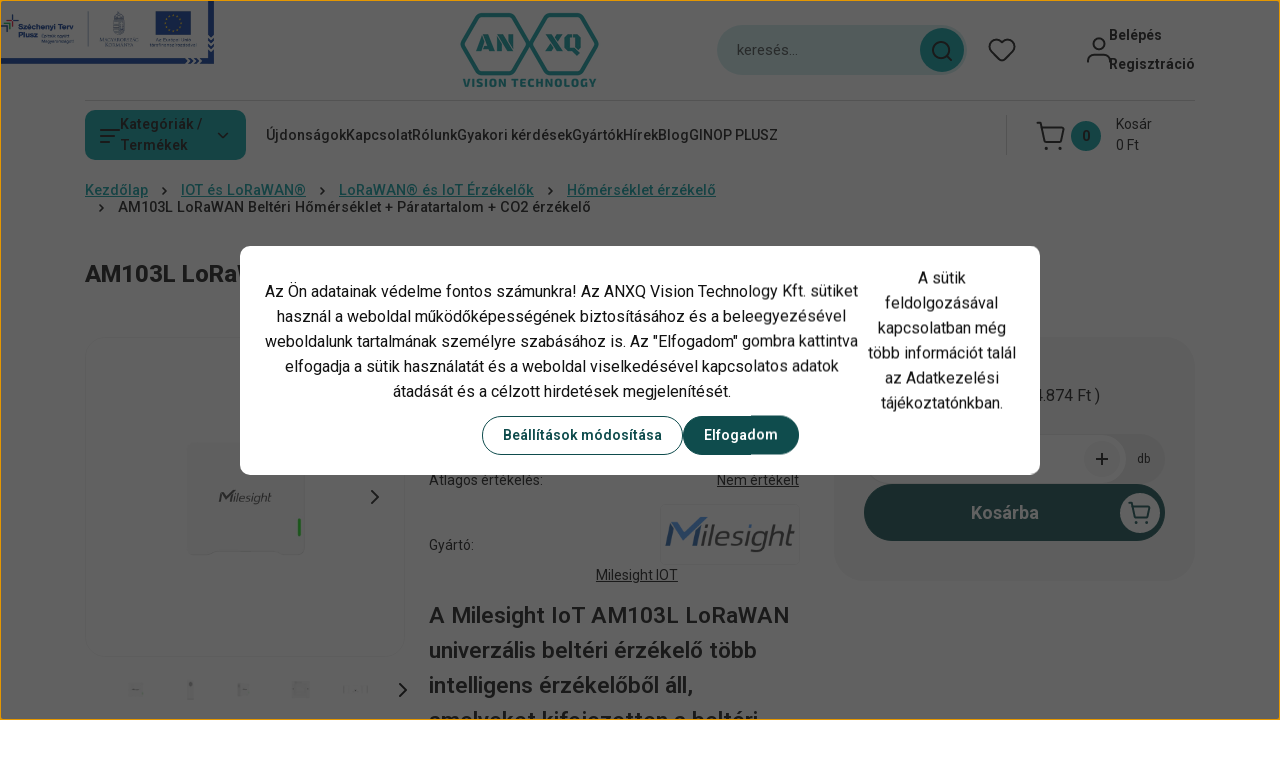

--- FILE ---
content_type: text/html; charset=UTF-8
request_url: https://anxq.hu/am103-lorawan-belteri-homerseklet-paratartalom-co2-erzekelo-5326
body_size: 58435
content:
<!DOCTYPE html>
<html lang="hu" dir="ltr">
<head>
    <title>AM103L LoRaWAN Beltéri Hőmérséklet + Páratartalom + CO2 érzékelő , Hőmérséklet érzékelő, AM103L-868M</title>
    <meta charset="utf-8">
    <meta name="description" content="AM103L LoRaWAN Beltéri Hőmérséklet + Páratartalom + CO2 érzékelő  termékünk most 74.874 Ft-os áron elérhető. Vásároljon kényelmesen webáruházunkból.">
    <meta name="robots" content="index, follow">
    <link rel="image_src" href="https://anxq.cdn.shoprenter.hu/custom/anxq/image/data/Milesight/AM103L/AM103LFront.png.webp?lastmod=1720089797.1709824378">
    <meta property="og:title" content="AM103L LoRaWAN Beltéri Hőmérséklet + Páratartalom + CO2 érzékelő " />
    <meta property="og:type" content="product" />
    <meta property="og:url" content="https://anxq.hu/am103-lorawan-belteri-homerseklet-paratartalom-co2-erzekelo-5326" />
    <meta property="og:image" content="https://anxq.cdn.shoprenter.hu/custom/anxq/image/cache/w1719h900q100/Milesight/AM103L/AM103LFront.png.webp?lastmod=1720089797.1709824378" />
    <meta property="og:description" content="A Milesight IoT AM103L LoRaWAN univerzális beltéri érzékelő több intelligens érzékelőből áll, amelyeket kifejezetten a beltéri környezet figyelésére terveztek. Letisztult és modern kialakítása miatt diszkréten illeszkedik a..." />
    <link href="https://anxq.cdn.shoprenter.hu/custom/anxq/image/data/ANXQ_LOGO_2022B.png?lastmod=1671288399.1709824378" rel="icon" />
    <link href="https://anxq.cdn.shoprenter.hu/custom/anxq/image/data/ANXQ_LOGO_2022B.png?lastmod=1671288399.1709824378" rel="apple-touch-icon" />
    <base href="https://anxq.hu:443" />
    <meta name="google-site-verification" content="VuUGyfIc9qRVyySSZdjhvGTCvSjG4aeSy3sXt5pqwUA" />

<meta name="msvalidate.01" content="B812C83036CE97AB562F73D210DB72C4" />

<meta name="google-site-verification" content="u6JtC5Hf42ToLqj-aH5Oyu4ejau7fTzAs3ss5r_7PyM" />

<meta name="google-site-verification" content="IgumWGq79tME7axGct4EwUt3i_ZpXt0yfRh_J80mBjI" />

    <meta name="viewport" content="width=device-width, initial-scale=1">
            <style>
            


:root {
--global-color: #ffffff;
--secondary-color: #03999e;
--footer-global-color: #03999e;
--footer-secondary-color: #00fbff;
--button-color: #0f4c4d;
--link-color: #03999e;
--link-hover-color: #0f4c4d;
--price-color: #121212;
--price-original-color: #888888;
--price-special-color: #03999e;
--price-special-color-90-opacity: #03999e20;
--corner_10: 10px;
--corner_5: calc(var(--corner_10) * 0.5);
--corner_15: calc(var(--corner_10) * 1.5);
--corner_20: calc(var(--corner_10) * 2);
--corner_25: calc(var(--corner_10) * 2.5);
--corner_30: calc(var(--corner_10) * 3);
--corner_50: calc(var(--corner_10) * 5);
--button_icon_add_to_cart: url("data:image/svg+xml,%3Csvg width='30' height='30' viewBox='0 0 30 30' fill='none' xmlns='http://www.w3.org/2000/svg'%3E%3Crect width='29.996' height='30' rx='14.998' fill='white'/%3E%3Cpath d='M9.39746 10.155L8.78198 7.38672H7.00195' stroke='%230f4c4d' stroke-width='1.5' stroke-linecap='round' stroke-linejoin='round'/%3E%3Cpath fill-rule='evenodd' clip-rule='evenodd' d='M11.0185 17.7302L9.39258 10.1543H21.073C21.6608 10.1543 22.0982 10.696 21.9755 11.2708L20.5895 17.7302C20.4981 18.1556 20.1226 18.4592 19.687 18.4592H11.92C11.4854 18.4592 11.1099 18.1556 11.0185 17.7302Z' stroke='%230f4c4d' stroke-width='1.5' stroke-linecap='round' stroke-linejoin='round'/%3E%3Cpath d='M20.0123 21.8048C19.8213 21.8048 19.6662 21.9598 19.6681 22.1508C19.6681 22.3419 19.8231 22.4969 20.0141 22.4969C20.2051 22.4969 20.3602 22.3419 20.3602 22.1508C20.3592 21.9598 20.2042 21.8048 20.0123 21.8048' stroke='%230f4c4d' stroke-width='1.5' stroke-linecap='round' stroke-linejoin='round'/%3E%3Cpath d='M12.0616 21.8048C11.8706 21.8048 11.7155 21.9598 11.7174 22.1508C11.7165 22.3419 11.8715 22.4969 12.0625 22.4969C12.2535 22.4969 12.4085 22.3419 12.4085 22.1508C12.4085 21.9598 12.2535 21.8048 12.0616 21.8048' stroke='%230f4c4d' stroke-width='1.5' stroke-linecap='round' stroke-linejoin='round'/%3E%3C/svg%3E");
--button_icon_notify_request: url("data:image/svg+xml,%3Csvg width='30' height='30' viewBox='0 0 30 30' fill='none' xmlns='http://www.w3.org/2000/svg'%3E%3Crect width='29.996' height='30' rx='14.998' fill='white'/%3E%3Cpath d='M10.6016 14.1149V13.4066C10.6016 11.255 12.3458 9.51074 14.4974 9.51074C16.649 9.51074 18.3932 11.255 18.3932 13.4066V14.1149' stroke='%230f4c4d' stroke-width='1.5' stroke-linecap='round' stroke-linejoin='round'/%3E%3Cpath d='M20.1641 8.80241L20.8724 8.44824' stroke='%230f4c4d' stroke-width='1.5' stroke-linecap='round' stroke-linejoin='round'/%3E%3Cpath d='M20.873 12.3438H21.5814' stroke='%230f4c4d' stroke-width='1.5' stroke-linecap='round' stroke-linejoin='round'/%3E%3Cpath d='M8.83138 8.80241L8.12305 8.44824' stroke='%230f4c4d' stroke-width='1.5' stroke-linecap='round' stroke-linejoin='round'/%3E%3Cpath d='M8.1224 12.3438L7.41406 12.3438' stroke='%230f4c4d' stroke-width='1.5' stroke-linecap='round' stroke-linejoin='round'/%3E%3Cpath d='M18.3929 14.1147C18.4108 15.6163 19.0097 17.0527 20.0639 18.1222C20.1628 18.2232 20.1915 18.3737 20.1367 18.5039C20.0819 18.6343 19.9543 18.719 19.8129 18.7188L9.18136 18.7189C9.04 18.719 8.91237 18.6343 8.85755 18.504C8.80274 18.3737 8.83143 18.2232 8.93034 18.1222C9.98452 17.0527 10.5834 15.6163 10.6013 14.1147' stroke='%230f4c4d' stroke-width='1.5' stroke-linecap='round' stroke-linejoin='round'/%3E%3Cpath d='M16.0918 20.8438C15.6847 21.2947 15.1056 21.5521 14.498 21.5521C13.8905 21.5521 13.3114 21.2947 12.9043 20.8438' stroke='%230f4c4d' stroke-width='1.5' stroke-linecap='round' stroke-linejoin='round'/%3E%3C/svg%3E");
--button_icon_offer_request: url("data:image/svg+xml,%3Csvg width='30' height='30' viewBox='0 0 30 30' fill='none' xmlns='http://www.w3.org/2000/svg'%3E%3Crect width='29.996' height='30' rx='14.998' fill='white'/%3E%3Crect x='6.24805' y='8.125' width='16.5' height='13.75' rx='4' stroke='%230f4c4d' stroke-width='1.5' stroke-linecap='round' stroke-linejoin='round'/%3E%3Cpath d='M9.91406 12.2354L13.7683 13.9158C14.2338 14.1188 14.7626 14.1196 15.2287 13.918L19.0807 12.2524' stroke='%230f4c4d' stroke-width='1.5' stroke-linecap='round' stroke-linejoin='round'/%3E%3C/svg%3E");
--tick-footer: url("data:image/svg+xml,%3Csvg width='13' height='9' viewBox='0 0 13 9' fill='none' xmlns='http://www.w3.org/2000/svg'%3E%3Cpath d='M5.08543 5.93367L2.25698 3.10527L0.842773 4.51947L5.08543 8.76217L12.1564 1.69107L10.7422 0.276855L5.08543 5.93367Z' fill='%2303999e'/%3E%3C/svg%3E");


                --text-on-global: #121212;
        --rgb-text-on-global: 18,18,18;
                    --tick-on-global: url("data:image/svg+xml,%3Csvg width='13' height='9' viewBox='0 0 13 9' fill='none' xmlns='http://www.w3.org/2000/svg'%3E%3Cpath d='M5.08543 5.93367L2.25698 3.10527L0.842773 4.51947L5.08543 8.76217L12.1564 1.69107L10.7422 0.276855L5.08543 5.93367Z' fill='%23121212'/%3E%3C/svg%3E");
                            --select-arrow-on-global: url("data:image/svg+xml,%3Csvg xmlns='http://www.w3.org/2000/svg' viewBox='0 0 16 16'%3E%3Cpath fill='none' opacity='0.5' stroke='%23121212' stroke-linecap='round' stroke-linejoin='round' stroke-width='2' d='m2 5 6 6 6-6'/%3E%3C/svg%3E");
                            --radio-on-global: url("data:image/svg+xml,%3Csvg width='12' height='12' viewBox='0 0 12 12' fill='none' xmlns='http://www.w3.org/2000/svg'%3E%3Crect y='0.000488281' width='12' height='12' rx='6' fill='%23121212'/%3E%3C/svg%3E");
            
                --text-on-secondary: #121212;
        --rgb-text-on-secondary: 18,18,18;
                    --tick-on-secondary: url("data:image/svg+xml,%3Csvg width='13' height='9' viewBox='0 0 13 9' fill='none' xmlns='http://www.w3.org/2000/svg'%3E%3Cpath d='M5.08543 5.93367L2.25698 3.10527L0.842773 4.51947L5.08543 8.76217L12.1564 1.69107L10.7422 0.276855L5.08543 5.93367Z' fill='%23121212'/%3E%3C/svg%3E");
                            --select-arrow-on-secondary: url("data:image/svg+xml,%3Csvg xmlns='http://www.w3.org/2000/svg' viewBox='0 0 16 16'%3E%3Cpath fill='none' opacity='0.5' stroke='%23121212' stroke-linecap='round' stroke-linejoin='round' stroke-width='2' d='m2 5 6 6 6-6'/%3E%3C/svg%3E");
                            --radio-on-secondary: url("data:image/svg+xml,%3Csvg width='12' height='12' viewBox='0 0 12 12' fill='none' xmlns='http://www.w3.org/2000/svg'%3E%3Crect y='0.000488281' width='12' height='12' rx='6' fill='%23121212'/%3E%3C/svg%3E");
            
                --text-on-footer-global: #121212;
        --rgb-text-on-footer-global: 18,18,18;
                    --tick-on-footer-global: url("data:image/svg+xml,%3Csvg width='13' height='9' viewBox='0 0 13 9' fill='none' xmlns='http://www.w3.org/2000/svg'%3E%3Cpath d='M5.08543 5.93367L2.25698 3.10527L0.842773 4.51947L5.08543 8.76217L12.1564 1.69107L10.7422 0.276855L5.08543 5.93367Z' fill='%23121212'/%3E%3C/svg%3E");
                            --select-arrow-on-footer-global: url("data:image/svg+xml,%3Csvg xmlns='http://www.w3.org/2000/svg' viewBox='0 0 16 16'%3E%3Cpath fill='none' opacity='0.5' stroke='%23121212' stroke-linecap='round' stroke-linejoin='round' stroke-width='2' d='m2 5 6 6 6-6'/%3E%3C/svg%3E");
                            --radio-on-footer-global: url("data:image/svg+xml,%3Csvg width='12' height='12' viewBox='0 0 12 12' fill='none' xmlns='http://www.w3.org/2000/svg'%3E%3Crect y='0.000488281' width='12' height='12' rx='6' fill='%23121212'/%3E%3C/svg%3E");
            
                --text-on-footer-secondary: #121212;
        --rgb-text-on-footer-secondary: 18,18,18;
                    --tick-on-footer-secondary: url("data:image/svg+xml,%3Csvg width='13' height='9' viewBox='0 0 13 9' fill='none' xmlns='http://www.w3.org/2000/svg'%3E%3Cpath d='M5.08543 5.93367L2.25698 3.10527L0.842773 4.51947L5.08543 8.76217L12.1564 1.69107L10.7422 0.276855L5.08543 5.93367Z' fill='%23121212'/%3E%3C/svg%3E");
                            --select-arrow-on-footer-secondary: url("data:image/svg+xml,%3Csvg xmlns='http://www.w3.org/2000/svg' viewBox='0 0 16 16'%3E%3Cpath fill='none' opacity='0.5' stroke='%23121212' stroke-linecap='round' stroke-linejoin='round' stroke-width='2' d='m2 5 6 6 6-6'/%3E%3C/svg%3E");
                            --radio-on-footer-secondary: url("data:image/svg+xml,%3Csvg width='12' height='12' viewBox='0 0 12 12' fill='none' xmlns='http://www.w3.org/2000/svg'%3E%3Crect y='0.000488281' width='12' height='12' rx='6' fill='%23121212'/%3E%3C/svg%3E");
            
                --text-on-button: #ffffff;
        --rgb-text-on-button: 255,255,255;
                            
                --text-on-price-special: #121212;
        --rgb-text-on-price-special: 18,18,18;
                            
}}        </style>
        


    
                                <style>
                @font-face {
                    font-family: 'Roboto';
                    font-display: swap;
                    src: url('catalog/view/fonts/google-fonts/roboto-multilang.woff2') format('woff2');
                    font-style: normal;
                    font-weight: 100 900;
                }
            </style>
            
<style>
    :root {
        --hamburg-base-font-family: 'Roboto', sans-serif;
        --hamburg-secondary-font-family: 'Roboto', sans-serif;
    }
</style>
        <link rel="stylesheet" href="https://anxq.cdn.shoprenter.hu/catalog/view/theme/hamburg_global/minified/template/assets/base.css?v=1765276299.1769341195.anxq">
        <link rel="stylesheet" href="https://anxq.cdn.shoprenter.hu/catalog/view/theme/hamburg_global/minified/template/assets/component-slick.css?v=1749826620.1769341195.anxq">
        <link rel="stylesheet" href="https://anxq.cdn.shoprenter.hu/catalog/view/theme/hamburg_global/minified/template/assets/product-card.css?v=1758107564.1769341195.anxq">
        <link rel="stylesheet" href="https://anxq.cdn.shoprenter.hu/catalog/view/theme/hamburg_global/minified/template/assets/component-animations.css?v=1748333116.1769341195.anxq">
                    <link rel="stylesheet" href="https://anxq.cdn.shoprenter.hu/catalog/view/theme/hamburg_global/minified/template/assets/component-drawer.css?v=1752488784.1769341195.anxq">
                <style>
            *,
            *::before,
            *::after {
                box-sizing: border-box;
            }
        </style>
                    <style>
                body .edit-link {
                    position: absolute;
                    top: 0;
                    right: 0;
                    opacity: 0;
                    width: 30px;
                    height: 30px;
                    font-size: 16px;
                    color: #111111;
                    display: flex;
                    justify-content: center;
                    align-items: center;
                    border: 1px solid rgba(0, 0, 0, 0.8);
                    transition: none;
                    background: rgba(255, 255, 255, 0.5);
                    z-index: 100;
                }
                .module-editable {
                    position: relative;
                }

                .page-head-title:hover > .edit-link,
                .module-editable:hover > .edit-link,
                .product-card:hover .edit-link {
                    opacity: 1;
                }
                .page-head-title:hover > .edit-link:hover,
                .module-editable:hover > .edit-link:hover,
                .product-card:hover .edit-link:hover {
                    background: rgba(255, 255, 255, 1);
                }

            </style>
                                
        <link rel="stylesheet" href="https://anxq.cdn.shoprenter.hu/catalog/view/theme/hamburg_global/minified/template/assets/component-quantity.css?v=1763389740.1769341195.anxq">
    
                <link href="https://anxq.hu/am103-lorawan-belteri-homerseklet-paratartalom-co2-erzekelo-5326" rel="canonical">
    

        <script>
        window.nonProductQuality = 100;
    </script>
    <script src="https://anxq.cdn.shoprenter.hu/catalog/view/javascript/vendor/jquery/3.7.1/js/jquery.min.js?v=1706895543"></script>

            <script defer src="https://anxq.cdn.shoprenter.hu/catalog/view/javascript/core/focustrap-sr.min.js?v=1755196305"></script>
            <script defer src="https://anxq.cdn.shoprenter.hu/catalog/view/javascript/core/drawer-sr.min.js?v=1755166681"></script>
        <!-- Header JavaScript codes -->
            <link rel="preload" href="https://anxq.cdn.shoprenter.hu/web/compiled/js/base.js?v=1769069092" as="script" />
        <script src="https://anxq.cdn.shoprenter.hu/web/compiled/js/base.js?v=1769069092"></script>
                    <link rel="preload" href="https://anxq.cdn.shoprenter.hu/web/compiled/js/fragment_loader.js?v=1769069092" as="script" />
        <script src="https://anxq.cdn.shoprenter.hu/web/compiled/js/fragment_loader.js?v=1769069092"></script>
                    <link rel="preload" href="https://anxq.cdn.shoprenter.hu/web/compiled/js/nanobar.js?v=1769069092" as="script" />
        <script src="https://anxq.cdn.shoprenter.hu/web/compiled/js/nanobar.js?v=1769069092"></script>
                    <!-- Header jQuery onLoad scripts -->
    <script>var BASEURL='https://anxq.hu';Currency={"symbol_left":"","symbol_right":" Ft","decimal_place":0,"decimal_point":",","thousand_point":".","currency":"HUF","value":1};var ShopRenter=ShopRenter||{};ShopRenter.product={"id":5326,"sku":"AM103L-868M","currency":"HUF","unitName":"db","price":74874.119999999995,"name":"AM103L LoRaWAN Belt\u00e9ri H\u0151m\u00e9rs\u00e9klet + P\u00e1ratartalom + CO2 \u00e9rz\u00e9kel\u0151 ","brand":"Milesight IOT","currentVariant":[],"parent":{"id":5326,"sku":"AM103L-868M","unitName":"db","price":74874.119999999995,"name":"AM103L LoRaWAN Belt\u00e9ri H\u0151m\u00e9rs\u00e9klet + P\u00e1ratartalom + CO2 \u00e9rz\u00e9kel\u0151 "}};$(document).ready(function(){});window.addEventListener('load',function(){});</script><script src="https://anxq.cdn.shoprenter.hu/web/compiled/js/vue/manifest.bundle.js?v=1769069090"></script><script>var ShopRenter=ShopRenter||{};ShopRenter.onCartUpdate=function(callable){document.addEventListener('cartChanged',callable)};ShopRenter.onItemAdd=function(callable){document.addEventListener('AddToCart',callable)};ShopRenter.onItemDelete=function(callable){document.addEventListener('deleteCart',callable)};ShopRenter.onSearchResultViewed=function(callable){document.addEventListener('AuroraSearchResultViewed',callable)};ShopRenter.onSubscribedForNewsletter=function(callable){document.addEventListener('AuroraSubscribedForNewsletter',callable)};ShopRenter.onCheckoutInitiated=function(callable){document.addEventListener('AuroraCheckoutInitiated',callable)};ShopRenter.onCheckoutShippingInfoAdded=function(callable){document.addEventListener('AuroraCheckoutShippingInfoAdded',callable)};ShopRenter.onCheckoutPaymentInfoAdded=function(callable){document.addEventListener('AuroraCheckoutPaymentInfoAdded',callable)};ShopRenter.onCheckoutOrderConfirmed=function(callable){document.addEventListener('AuroraCheckoutOrderConfirmed',callable)};ShopRenter.onCheckoutOrderPaid=function(callable){document.addEventListener('AuroraOrderPaid',callable)};ShopRenter.onCheckoutOrderPaidUnsuccessful=function(callable){document.addEventListener('AuroraOrderPaidUnsuccessful',callable)};ShopRenter.onProductPageViewed=function(callable){document.addEventListener('AuroraProductPageViewed',callable)};ShopRenter.onMarketingConsentChanged=function(callable){document.addEventListener('AuroraMarketingConsentChanged',callable)};ShopRenter.onCustomerRegistered=function(callable){document.addEventListener('AuroraCustomerRegistered',callable)};ShopRenter.onCustomerLoggedIn=function(callable){document.addEventListener('AuroraCustomerLoggedIn',callable)};ShopRenter.onCustomerUpdated=function(callable){document.addEventListener('AuroraCustomerUpdated',callable)};ShopRenter.onCartPageViewed=function(callable){document.addEventListener('AuroraCartPageViewed',callable)};ShopRenter.customer={"userId":0,"userClientIP":"3.149.214.238","userGroupId":8,"customerGroupTaxMode":"gross","customerGroupPriceMode":"net_tax_gross","email":"","phoneNumber":"","name":{"firstName":"","lastName":""}};ShopRenter.theme={"name":"hamburg_global","family":"hamburg","parent":""};ShopRenter.shop={"name":"anxq","locale":"hu","currency":{"code":"HUF","rate":1},"domain":"anxq.myshoprenter.hu"};ShopRenter.page={"route":"product\/product","queryString":"am103-lorawan-belteri-homerseklet-paratartalom-co2-erzekelo-5326"};ShopRenter.formSubmit=function(form,callback){callback();};let loadedAsyncScriptCount=0;function asyncScriptLoaded(position){loadedAsyncScriptCount++;if(position==='body'){if(document.querySelectorAll('.async-script-tag').length===loadedAsyncScriptCount){if(/complete|interactive|loaded/.test(document.readyState)){document.dispatchEvent(new CustomEvent('asyncScriptsLoaded',{}));}else{document.addEventListener('DOMContentLoaded',()=>{document.dispatchEvent(new CustomEvent('asyncScriptsLoaded',{}));});}}}}</script><script type="text/javascript"src="https://anxq.cdn.shoprenter.hu/web/compiled/js/vue/customerEventDispatcher.bundle.js?v=1769069090"></script><!--Custom header scripts--><script id="barat_hud_sr_script">var hst=document.createElement("script");hst.src="//admin.fogyasztobarat.hu/h-api.js";hst.type="text/javascript";hst.setAttribute("data-id","AWAYWOGR");hst.setAttribute("id","fbarat");var hs=document.getElementById("barat_hud_sr_script");hs.parentNode.insertBefore(hst,hs);</script>                
            
            <script>window.dataLayer=window.dataLayer||[];function gtag(){dataLayer.push(arguments)};var ShopRenter=ShopRenter||{};ShopRenter.config=ShopRenter.config||{};ShopRenter.config.googleConsentModeDefaultValue="denied";</script>                        <script type="text/javascript" src="https://anxq.cdn.shoprenter.hu/web/compiled/js/vue/googleConsentMode.bundle.js?v=1769069090"></script>

            <!-- Facebook Pixel Code -->
<script>
  !function(f,b,e,v,n,t,s)
  {if(f.fbq)return;n=f.fbq=function(){n.callMethod?
  n.callMethod.apply(n,arguments):n.queue.push(arguments)};
  if(!f._fbq)f._fbq=n;n.push=n;n.loaded=!0;n.version='2.0';
  n.queue=[];t=b.createElement(e);t.async=!0;
  t.src=v;s=b.getElementsByTagName(e)[0];
  s.parentNode.insertBefore(t,s)}(window, document,'script',
  'https://connect.facebook.net/en_US/fbevents.js');
  fbq('consent', 'revoke');
fbq('init', '4108365535906166');
  fbq('track', 'PageView');
document.addEventListener('AuroraProductPageViewed', function(auroraEvent) {
                    fbq('track', 'ViewContent', {
                        content_type: 'product',
                        content_ids: [auroraEvent.detail.product.id.toString()],
                        value: parseFloat(auroraEvent.detail.product.grossUnitPrice),
                        currency: auroraEvent.detail.product.currency
                    }, {
                        eventID: auroraEvent.detail.event.id
                    });
                });
document.addEventListener('AuroraAddedToCart', function(auroraEvent) {
    var fbpId = [];
    var fbpValue = 0;
    var fbpCurrency = '';

    auroraEvent.detail.products.forEach(function(item) {
        fbpValue += parseFloat(item.grossUnitPrice) * item.quantity;
        fbpId.push(item.id);
        fbpCurrency = item.currency;
    });


    fbq('track', 'AddToCart', {
        content_ids: fbpId,
        content_type: 'product',
        value: fbpValue,
        currency: fbpCurrency
    }, {
        eventID: auroraEvent.detail.event.id
    });
})
window.addEventListener('AuroraMarketingCookie.Changed', function(event) {
            let consentStatus = event.detail.isAccepted ? 'grant' : 'revoke';
            if (typeof fbq === 'function') {
                fbq('consent', consentStatus);
            }
        });
</script>
<noscript><img height="1" width="1" style="display:none"
  src="https://www.facebook.com/tr?id=4108365535906166&ev=PageView&noscript=1"
/></noscript>
<!-- End Facebook Pixel Code -->
            
            
            
                <!--Global site tag(gtag.js)--><script async src="https://www.googletagmanager.com/gtag/js?id=G-XRB4NC84JN"></script><script>window.dataLayer=window.dataLayer||[];function gtag(){dataLayer.push(arguments);}
gtag('js',new Date());gtag('config','G-XRB4NC84JN');gtag('config','AW-11138742148',{"allow_enhanced_conversions":true});</script>                                <script type="text/javascript" src="https://anxq.cdn.shoprenter.hu/web/compiled/js/vue/GA4EventSender.bundle.js?v=1769069090"></script>

    
    
</head>
<body id="body" class="page-body product-page-body js-product-page hamburg_global-body" data-test-id="product-product" role="document">
    <div class="a11y-nav">
        <a href="#js-main-content" class="a11y-nav__link js-a11y-nav__link">Ugrás a fő tartalomhoz</a>
        <button id="js-a11y-feedback-btn"
                type="button"
                aria-haspopup="dialog"
                class="a11y-nav__link a11y-nav__open-feedback-btn"
        >
            Visszajelzés a kisegítő lehetőségekről
        </button>
    </div>
<script>ShopRenter.theme.breakpoints={'xs':0,'sm':576,'md':768,'lg':992,'xl':1200,'xxl':1400}</script>
                    

<!-- cached --><div class="nanobar-cookie-box nanobar position-fixed w-100 js-nanobar-first-login">
    <div class="container nanobar__container">
        <div class="row nanobar__container-row flex-column flex-sm-row align-items-center">
            <div class="nanobar__text col-12">
                                <div class="nanobar__text-content d-flex align-items-center"><p><span style="font-size:16px;">Az Ön adatainak védelme fontos számunkra! Az ANXQ Vision Technology Kft. sütiket használ a weboldal működőképességének biztosításához és a beleegyezésével weboldalunk tartalmának személyre szabásához is. Az "Elfogadom" gombra kattintva elfogadja a sütik használatát és a weboldal viselkedésével kapcsolatos adatok átadását és a célzott hirdetések megjelenítését. </span>
</p>
<p><span style="font-size:16px;">A sütik feldolgozásával kapcsolatban még több információt talál az <!--StartFragment-->Adatkezelési tájékoztatónkban.</span>
</p>
<p><!--EndFragment--><span style="font-size:16px;"><!--EndFragment--></span>
</p></div>
            </div>
            <div class="nanobar__buttons col-12">
                <button class="btn btn-secondary js-nanobar-settings-button">
                    Beállítások módosítása
                </button>
                <button class="btn btn-primary nanobar-btn js-nanobar-close-cookies" data-button-save-text="Beállítások mentése">
                    Elfogadom
                </button>
            </div>
        </div>
        <div class="nanobar__cookies js-nanobar-cookies flex-column flex-sm-row text-start" style="display: none;">
            <div class="form-check">
                <input class="form-check-input" type="checkbox" name="required_cookies" disabled checked />
                <label class="form-check-label">
                    Szükséges cookie-k
                    <div class="cookies-help-text">
                        Ezek a cookie-k segítenek abban, hogy a webáruház használható és működőképes legyen.
                    </div>
                </label>
            </div>
            <div class="form-check">
                <input id="marketing_cookies" class="form-check-input js-nanobar-marketing-cookies" type="checkbox" name="marketing_cookies"
                         checked />
                <label class="form-check-label" for="marketing_cookies">
                    Marketing cookie-k
                    <div class="cookies-help-text">
                        Ezeket a cookie-k segítenek abban, hogy az Ön érdeklődési körének megfelelő reklámokat és termékeket jelenítsük meg a webáruházban.
                    </div>
                </label>
            </div>
        </div>
    </div>
</div>

<script>
    (function ($) {
        $(document).ready(function () {
            new AuroraNanobar.FirstLogNanobarCheckbox(jQuery('.js-nanobar-first-login'), 'modal');
        });
    })(jQuery);
</script>
<!-- /cached -->
<!-- cached --><div class="nanobar position-fixed js-nanobar-free-shipping">
    <div class="container nanobar__container d-flex align-items-center justify-content-between">
        <div class="nanobar-text" style="font-weight: bold;"></div>
        <button type="button" class="btn btn-sm btn-secondary nanobar-close-button d-flex-center js-nanobar-close" aria-label="Bezárás">
            <span aria-hidden="true">&times;</span>
        </button>
    </div>
</div>

<script>$(document).ready(function(){document.nanobarInstance=new AuroraNanobar.FreeShippingNanobar($('.js-nanobar-free-shipping'),'modal','0','','1');});</script><!-- /cached -->
        
                    <div class="layout-wrapper">
                                                            <div id="section-header" class="section-wrapper ">
    
        
    <link rel="stylesheet" href="https://anxq.cdn.shoprenter.hu/catalog/view/theme/hamburg_global/minified/template/assets/header.css?v=1755161742.1769341194.anxq">
            
    <header class="header d-grid align-items-center js-sticky-header--active">
		
				<a class="palyazatiLogo" href="/ginop_plusz-122-22-2022-05287-121"><img src="/custom/anxq/image/data/MFF-kedvezmenyezetti-infoblokk-keretes-1.jpg"></a>

<style>	
	@media (min-width: 992px){
		a.palyazatiLogo {
			position: absolute;
			top: 0;
			left: 0;
		}
	}	
	.palyazatiLogo img{
		height: 64px;
		max-width: 214px;
	}
</style>

		
		
                <div id="js-header-element" class="container header-container">
            <div class="header-row d-flex flex-wrap align-items-center justify-content-between">
                                <div id="js-mobile-navbar" class="header-height-70 d-flex d-lg-none align-items-center header-mobile-navbar">
                    <button id="hamburger-button-desktop"
                            class="js-hamburger-trigger header-hamburger-button btn position-relative d-flex justify-content-start align-items-center"
                            aria-label=" Kategóriák / Termékek "
                            aria-haspopup="dialog"
                            aria-controls="js-mobile-nav"
                    >
                            <span class="hamburger-icon position-relative">
                                <svg width="20" height="14" viewBox="0 0 20 14" fill="none" xmlns="http://www.w3.org/2000/svg" aria-hidden="true">
    <path class="hamburger-icon-line line-1" d="M0 1C0 0.447715 0.447715 0 1 0H19C19.5523 0 20 0.447715 20 1C20 1.55228 19.5523 2 19 2H1C0.447715 2 0 1.55228 0 1Z" fill="currentColor"/>
    <path class="hamburger-icon-line line-2" d="M0 7C0 6.44772 0.447715 6 1 6H14C14.5523 6 15 6.44772 15 7C15 7.55228 14.5523 8 14 8H1C0.447715 8 0 7.55228 0 7Z" fill="currentColor"/>
    <path class="hamburger-icon-line line-3" d="M0 13C0 12.4477 0.447715 12 1 12H9C9.55228 12 10 12.4477 10 13C10 13.5523 9.55229 14 9 14H1C0.447715 14 0 13.5523 0 13Z" fill="currentColor"/>
    <path class="hamburger-icon-line line-1-hidden" d="M0 1C0 0.447715 0.447715 0 1 0H19C19.5523 0 20 0.447715 20 1C20 1.55228 19.5523 2 19 2H1C0.447715 2 0 1.55228 0 1Z" fill="currentColor"/>
</svg>
                            </span>
                    </button>
                </div>
                                <a href="/" class="header-logo header-height-100 d-flex align-items-center header-global-on-color" title="Kezdőlap">
                                            <img
    src='https://anxq.cdn.shoprenter.hu/custom/anxq/image/cache/w145h80q100/ANXQ_logo_2022_2sw.png.webp?lastmod=0.1709824378'

    
            width="145"
    
            height="80"
    
            class="header-logo-img"
    
    
    alt="Kezdőlap"

    
    
    />

                                    </a>
                                    <div class="dropdown search-module d-flex header-navbar-top-right-item" role="search">
                        <div class="input-group">
                            <input class="search-module__input form-control form-control-lg disableAutocomplete"
                                   type="search"
                                   placeholder="keresés..."
                                   autocomplete="off"
                                   value=""
                                   id="filter_keyword"
                                   aria-label="Keresési kifejezés"
                                   role="combobox"
                                   aria-controls="results"
                                   aria-expanded="false"
                            />
                            <span class="search-button-append position-absolute d-flex h-100">
                                    <button class="btn header-search-button" type="button" onclick="moduleSearch();" aria-label="Keresés indítása">
                                        <svg width="20" height="20" viewBox="0 0 20 20" fill="none" xmlns="http://www.w3.org/2000/svg" aria-hidden="true">
    <path fill-rule="evenodd" clip-rule="evenodd" d="M9.08775 2.00049C5.17536 2.00049 2.00195 5.17389 2.00195 9.08628C2.00195 12.9987 5.17536 16.1721 9.08775 16.1721C13.0021 16.1721 16.1735 12.9988 16.1735 9.08628C16.1735 5.17372 13.0021 2.00049 9.08775 2.00049ZM9.08775 18.1721C14.107 18.1721 18.1735 14.1031 18.1735 9.08628C18.1735 4.0695 14.107 0.000488281 9.08775 0.000488281C4.07079 0.000488281 0.00195312 4.06932 0.00195312 9.08628C0.00195312 14.1032 4.07079 18.1721 9.08775 18.1721Z" fill="currentColor"/>
    <path fill-rule="evenodd" clip-rule="evenodd" d="M14.1012 14.0994C14.4918 13.709 15.125 13.7091 15.5154 14.0998L14.1009 15.5136C13.7105 15.123 13.7106 14.4899 14.1012 14.0994ZM14.1009 15.5136L18.2918 19.7067C18.6822 20.0973 19.3153 20.0975 19.706 19.7071C20.0966 19.3167 20.0968 18.6835 19.7064 18.2929L15.5154 14.0998L14.1009 15.5136Z" fill="currentColor"/>
</svg>

                                    </button>
                                </span>
                        </div>
                        <input type="hidden" id="filter_description" value="1"/>
                        <input type="hidden" id="search_shopname" value="anxq"/>
                        <div role="status"
                             aria-live="polite"
                             aria-atomic="true"
                             class="visually-hidden"
                             id="js-search-autosuggest-feedback"
                        ></div>
                        <div id="results" class="dropdown-menu search-results"></div>
                    </div>
                                                                                            
                    <div id="header-wishlist" class="header-box-icon header-height-100 d-flex align-items-center justify-content-center">
                            <span class="header-wishlist-icon header-global-on-color position-absolute">
                                <svg width="27" height="24" viewBox="0 0 27 24" fill="none" xmlns="http://www.w3.org/2000/svg" class="icon-header-wishlist" aria-hidden="true">
    <path fill-rule="evenodd" clip-rule="evenodd" d="M14.207 3.63099L13.5 4.34893L12.7928 3.63088C11.5035 2.32108 9.74251 1.5835 7.90462 1.5835C6.06673 1.5835 4.30572 2.32108 3.01642 3.63088C0.327859 6.39373 0.327859 10.7949 3.01642 13.5578L10.5062 21.1628C11.2959 21.965 12.3744 22.4168 13.5 22.4168C14.6257 22.4168 15.7042 21.965 16.4938 21.1628L23.9836 13.5579C26.6721 10.7951 26.6721 6.39387 23.9836 3.631C22.6943 2.32116 20.9332 1.58354 19.0953 1.58354C17.2574 1.58354 15.4963 2.32115 14.207 3.63099Z" stroke="currentColor" stroke-width="2" stroke-linecap="round" stroke-linejoin="round"/>
</svg>

                            </span>
                                                    <hx:include src="/_fragment?_path=_format%3Dhtml%26_locale%3Den%26_controller%3Dmodule%252Fwishlist&amp;_hash=GNT9y2rU4FIUZXKCW4x74j0RlRFC%2BHjYXlJQkjNLnLw%3D"></hx:include>
                        <style>
                            .js-add-to-wishlist .icon-heart {
                                transition: opacity 0.3s, color 0.3s;
                            }

                            .icon-heart__filled {
                                opacity: 0;
                                position: absolute;
                                left: 0;
                            }

                            .js-product-on-wishlist .icon-heart__unfilled {
                                opacity: 0;
                            }

                            .js-product-on-wishlist .icon-heart__filled {
                                opacity: 1;
                            }
                        </style>
                    </div>
                                                                                            <div id="header-login" class="d-none d-xl-flex align-items-center justify-content-center">
                            <div class="header-user-account position-relative header-global-on-color d-flex align-items-center justify-content-center">
                                    <span class="header-login-box-left header-global-on-color  header-user-icon">
                                        <svg width="24" height="26" viewBox="0 0 24 26" fill="none" xmlns="http://www.w3.org/2000/svg" aria-hidden="true">
    <path d="M23 24.6875V23.6562C23 20.4288 20.3837 17.8125 17.1562 17.8125H6.84375C3.61634 17.8125 1 20.4288 1 23.6562V24.6875" stroke="currentColor" stroke-width="2" stroke-linecap="round" stroke-linejoin="round"/>
    <circle cx="12" cy="6.8125" r="5.5" stroke="currentColor" stroke-width="2" stroke-linecap="round" stroke-linejoin="round"/>
</svg>

                                    </span>
                                    <span class="header-login-box-right d-flex flex-column justify-content-center align-items-start">
                                                                            <a href="/customer/login" class="header-login-box-link header-global-on-color animate-underline-link">Belépés</a>
                                        <a href="/customer/register" class="header-login-box-link header-global-on-color animate-underline-link">Regisztráció</a>
                                                                        </span>
                            </div>
                                                    </div>
                                                    <div class="header-newline-separator d-none d-lg-block w-100"></div>
                                                            <div class="header-height-70 align-items-center header-mobile-navbar d-none d-lg-flex">
                            <button id="hamburger-button-desktop" class="js-hamburger-trigger header-hamburger-button btn position-relative d-flex justify-content-start align-items-center"
                                    aria-label=" Kategóriák / Termékek ">
                                <span class="hamburger-icon position-relative">
                                    <svg width="20" height="14" viewBox="0 0 20 14" fill="none" xmlns="http://www.w3.org/2000/svg" aria-hidden="true">
    <path class="hamburger-icon-line line-1" d="M0 1C0 0.447715 0.447715 0 1 0H19C19.5523 0 20 0.447715 20 1C20 1.55228 19.5523 2 19 2H1C0.447715 2 0 1.55228 0 1Z" fill="currentColor"/>
    <path class="hamburger-icon-line line-2" d="M0 7C0 6.44772 0.447715 6 1 6H14C14.5523 6 15 6.44772 15 7C15 7.55228 14.5523 8 14 8H1C0.447715 8 0 7.55228 0 7Z" fill="currentColor"/>
    <path class="hamburger-icon-line line-3" d="M0 13C0 12.4477 0.447715 12 1 12H9C9.55228 12 10 12.4477 10 13C10 13.5523 9.55229 14 9 14H1C0.447715 14 0 13.5523 0 13Z" fill="currentColor"/>
    <path class="hamburger-icon-line line-1-hidden" d="M0 1C0 0.447715 0.447715 0 1 0H19C19.5523 0 20 0.447715 20 1C20 1.55228 19.5523 2 19 2H1C0.447715 2 0 1.55228 0 1Z" fill="currentColor"/>
</svg>
                                </span>
                                                                                                            <span class="category-title text-start d-none d-xl-block">Kategóriák / Termékek</span>
                                    
                                    <span class="hamburger-icon-arrow d-none d-xl-block">
                                        <svg class="icon-arrow icon-arrow-down " viewBox="0 0 8 14" width="6" height="13" aria-hidden="true">
    <path fill="none" d="M1.00195 1L7.00195 7L1.00195 13" stroke="currentColor" stroke-width="2" stroke-linecap="round" stroke-linejoin="round"/>
</svg>
                                    </span>
                                                            </button>
                        </div>
                                                    <div id="js-header-bottom-center-element" class="header-bottom-center d-none d-lg-flex align-items-center justify-content-between">
                    <nav class="header__headerlinks d-none d-lg-flex" aria-label="Információs menüpontok">
                        <ul class="list-unstyled headermenu-list">
                            <!-- cached -->
                <li class="headermenu-list__item nav-item">
            <a
                href="https://anxq.hu/index.php?route=product/list&amp;latest=197"
                target="_self"
                class="nav-link header-global-on-color headermenu-list__item-link animate-underline-link"
                            >
                Újdonságok
                            </a>
                    </li>
            <li class="headermenu-list__item nav-item">
            <a
                href="https://anxq.hu/kapcsolat"
                target="_self"
                class="nav-link header-global-on-color headermenu-list__item-link animate-underline-link"
                            >
                Kapcsolat
                            </a>
                    </li>
            <li class="headermenu-list__item nav-item">
            <a
                href="https://anxq.hu/rolunk-51"
                target="_self"
                class="nav-link header-global-on-color headermenu-list__item-link animate-underline-link"
                            >
                Rólunk
                            </a>
                    </li>
            <li class="headermenu-list__item nav-item">
            <a
                href="https://anxq.hu/gyakran-ismetelt-kerdesek-36"
                target="_self"
                class="nav-link header-global-on-color headermenu-list__item-link animate-underline-link"
                            >
                Gyakori kérdések
                            </a>
                    </li>
            <li class="headermenu-list__item nav-item">
            <a
                href="https://anxq.hu/index.php?route=product/manufacturers"
                target="_self"
                class="nav-link header-global-on-color headermenu-list__item-link animate-underline-link"
                            >
                Gyártók
                            </a>
                    </li>
            <li class="headermenu-list__item nav-item">
            <a
                href="https://anxq.hu/hirek-1"
                target="_self"
                class="nav-link header-global-on-color headermenu-list__item-link animate-underline-link"
                            >
                Hírek
                            </a>
                    </li>
            <li class="headermenu-list__item nav-item">
            <a
                href="https://anxq.hu/anxq-blog-4"
                target="_self"
                class="nav-link header-global-on-color headermenu-list__item-link animate-underline-link"
                            >
                Blog
                            </a>
                    </li>
            <li class="headermenu-list__item nav-item">
            <a
                href="https://anxq.hu/ginop_plusz-122-22-2022-05287-121"
                target="_self"
                class="nav-link header-global-on-color headermenu-list__item-link animate-underline-link"
                            >
                GINOP PLUSZ 
                            </a>
                    </li>
    
    <!-- /cached -->
                        </ul>
                    </nav>
                                    </div>
                                    
<link rel="stylesheet" href="https://anxq.cdn.shoprenter.hu/catalog/view/theme/hamburg_global/minified/template/assets/component-sidebar-cart.css?v=1755010831.1769341195.anxq">
<div class="header-cart js-header-cart header-middle-right-box position-relative">
    <a href="index.php?route=checkout/cart"
       role="button"
       class="js-drawer-trigger js-header-cart__link header-cart__content header-cart__link header-middle-right-box-cart-link position-relative drawer-enabled"
       data-drawer-target="js-cart-drawer"
       aria-describedby="header-cart-label"
    >
        <span class="header-cart-icon header-cart__content-left d-flex align-items-center justify-content-start position-relative">
            <svg width="29" height="29" viewBox="0 0 29 29" fill="none" xmlns="http://www.w3.org/2000/svg" aria-hidden="true">
    <path d="M5.65246 6.60239L4.58555 1.80371H1.5" stroke="currentColor" stroke-width="2" stroke-linecap="round" stroke-linejoin="round"/>
    <path fill-rule="evenodd" clip-rule="evenodd" d="M8.47077 19.7349L5.65234 6.60254H25.8996C26.9185 6.60254 27.6767 7.54148 27.4639 8.53801L25.0614 19.7349C24.903 20.4723 24.252 20.9986 23.497 20.9986H10.0335C9.28014 20.9986 8.62912 20.4723 8.47077 19.7349Z" stroke="currentColor" stroke-width="2" stroke-linecap="round" stroke-linejoin="round"/>
    <path d="M24.0407 26.7966C23.7096 26.7966 23.4409 27.0654 23.4441 27.3965C23.4441 27.7276 23.7128 27.9963 24.0439 27.9963C24.375 27.9963 24.6438 27.7276 24.6438 27.3965C24.6422 27.0654 24.3734 26.7966 24.0407 26.7966" stroke="currentColor" stroke-width="2" stroke-linecap="round" stroke-linejoin="round"/>
    <path d="M10.2701 26.7966C9.93894 26.7966 9.67022 27.0654 9.67342 27.3965C9.67182 27.7276 9.94054 27.9963 10.2716 27.9963C10.6028 27.9963 10.8715 27.7276 10.8715 27.3965C10.8715 27.0654 10.6028 26.7966 10.2701 26.7966" stroke="currentColor" stroke-width="2" stroke-linecap="round" stroke-linejoin="round"/>
</svg>

            <span class="header-quantity-box d-flex-center position-absolute js-mini-cart-quantity" aria-hidden="true"></span>
            <span class="visually-hidden">
                <span class="js-mini-cart-quantity"></span>
                termék
            </span>
        </span>
        <span class="header-cart__content-right">
                        <span class="header-cart-name w-100 position-relative">
                Kosár
            </span>
                        <span class="header-cart-value js-mini-cart-value"></span>
        </span>
    </a>
    <span class="visually-hidden js-header-cart-status" aria-live="polite"></span>
    <span id="header-cart-label" class="visually-hidden">Tovább a kosárhoz</span>
</div>
<script>
    document.addEventListener('DOMContentLoaded', () => {
        srDrawer('[data-drawer-target="js-cart-drawer"]', { ignoreMobile: true });
    });
</script>

                            </div>
        </div>
    </header>
    <link rel="stylesheet" href="https://anxq.cdn.shoprenter.hu/catalog/view/theme/hamburg_global/minified/template/assets/component-header-sticky.css?v=1751544507.1769341195.anxq">
    <script defer src="https://anxq.cdn.shoprenter.hu/catalog/view/javascript/vendor/headroom/0.12.0/js/headroom.min.js?v=1717517366"></script>
    <script>
        window.addEventListener("load", () => {
            updateHeaderHeights();
            initHeadroom();
        });

        window.addEventListener("orientationchange", () => {
            requestAnimationFrame(updateHeaderHeights);
        });

        function updateHeaderHeights() {
            const headerElement = document.getElementById("section-header");
            if (!headerElement) return;

            const headerTopElement = document.getElementById("js-header-top-element");

            const headerTotalHeight = headerElement.offsetHeight;
            headerElement.style.setProperty("--header-element-height", `${headerTotalHeight}px`);

            if (headerTopElement) {
                const headerTopElementHeight = headerTopElement.offsetHeight;
                headerElement.style.setProperty("--header-top-element-height", `${headerTopElementHeight}px`);
            }
        }

        function initHeadroom() {
            const header = document.querySelector("#section-header");
            if (typeof Headroom === "function" && Headroom.cutsTheMustard) {
                const headroom = new Headroom(header, {
                    tolerance: 5,
                    offset: 200,
                    classes: {
                        initial: "header-sticky",
                        pinned: "slide-up",
                        unpinned: "slide-down"
                    }
                });
                headroom.init();
            }
        }
    </script>
    <script>function moduleSearch(obj){let url;let selector;let filter_keyword;let filter_description;if(typeof window.BASEURL==="undefined"){url='index.php?route=product/list';}else{url=`${window.BASEURL}/index.php?route=product/list`;}
selector='#filter_keyword';if(obj)selector=`.${obj}`;filter_keyword=document.querySelector(selector).value;if(filter_keyword){url+=`&keyword=${encodeURIComponent(filter_keyword)}`;}
filter_description=document.getElementById('filter_description').value;if(filter_description){url+=`&description=${filter_description}`;}
window.location=url;}
const autosuggest=async(searchInputElement,resultElement,a11yFeedbackElement)=>{const searchQuery=encodeURIComponent(document.getElementById('filter_keyword').value);let searchInDesc='';if(document.getElementById('filter_description').value==1){searchInDesc='&description=1';}
try{const response=await fetch(`index.php?route=product/list/suggest${searchInDesc}&keyword=${searchQuery}`);const data=await response.text();if(data){resultElement.innerHTML=data;resultElement.style.display='block';searchInputElement.setAttribute('aria-expanded','true');a11yFeedbackElement.textContent='A keresési javaslatok megjelentek.'}else{resultElement.style.display='none';searchInputElement.setAttribute('aria-expanded','false');}}catch(error){console.error('Error during fetch:',error);}};document.addEventListener('DOMContentLoaded',()=>{let lastValue="";let value;let timeout;const filterKeyword=document.getElementById('filter_keyword');const resultElement=document.getElementById('results');const a11ySuggestionFeedbackElement=document.getElementById('js-search-autosuggest-feedback');filterKeyword.addEventListener('keyup',()=>{value=filterKeyword.value;if(value!==lastValue){lastValue=value;if(timeout){clearTimeout(timeout);}
timeout=setTimeout(()=>{autosuggest(filterKeyword,resultElement,a11ySuggestionFeedbackElement);},500);}});filterKeyword.addEventListener('keydown',(e)=>{if(e.key==='Enter'){moduleSearch();}});document.addEventListener('keydown',function(event){if(event.key==='Escape'){if(resultElement.contains(document.activeElement)){resultElement.style.display='none';filterKeyword.setAttribute('aria-expanded','false');filterKeyword.focus();a11ySuggestionFeedbackElement.textContent="";}}});});</script>
</div>
                                    
                <main id="js-main-content" class="main-content" tabindex="-1">
                                <div class="container">
                    <link rel="stylesheet" href="https://anxq.cdn.shoprenter.hu/catalog/view/theme/hamburg_global/minified/template/assets/module-pathway.css?v=1748334905.1769341267.anxq">
    <nav aria-label="Morzsamenü">
        <ol class="breadcrumb underlined-links" itemscope itemtype="https://schema.org/BreadcrumbList">
                            <li class="breadcrumb-item"  itemprop="itemListElement" itemscope itemtype="https://schema.org/ListItem">
                                            <a class="breadcrumb-item__link" itemprop="item" href="https://anxq.hu">
                            <span itemprop="name">Kezdőlap</span>
                        </a>
                    
                    <meta itemprop="position" content="1" />
                </li>
                            <li class="breadcrumb-item"  itemprop="itemListElement" itemscope itemtype="https://schema.org/ListItem">
                                            <a class="breadcrumb-item__link" itemprop="item" href="https://anxq.hu/iot-416">
                            <span itemprop="name">IOT és LoRaWAN®</span>
                        </a>
                    
                    <meta itemprop="position" content="2" />
                </li>
                            <li class="breadcrumb-item"  itemprop="itemListElement" itemscope itemtype="https://schema.org/ListItem">
                                            <a class="breadcrumb-item__link" itemprop="item" href="https://anxq.hu/iot-416/lorawan-szenzorok-175">
                            <span itemprop="name">LoRaWAN® és IoT Érzékelők</span>
                        </a>
                    
                    <meta itemprop="position" content="3" />
                </li>
                            <li class="breadcrumb-item"  itemprop="itemListElement" itemscope itemtype="https://schema.org/ListItem">
                                            <a class="breadcrumb-item__link" itemprop="item" href="https://anxq.hu/iot-416/lorawan-szenzorok-175/homerseklet-erzekelok-653">
                            <span itemprop="name">Hőmérséklet érzékelő</span>
                        </a>
                    
                    <meta itemprop="position" content="4" />
                </li>
                            <li class="breadcrumb-item active" aria-current="page" itemprop="itemListElement" itemscope itemtype="https://schema.org/ListItem">
                                            <span itemprop="name">AM103L LoRaWAN Beltéri Hőmérséklet + Páratartalom + CO2 érzékelő </span>
                    
                    <meta itemprop="position" content="5" />
                </li>
                    </ol>
    </nav>


        </div>
        
                <link rel="stylesheet" href="https://anxq.cdn.shoprenter.hu/catalog/view/theme/hamburg_global/minified/template/assets/page-product.css?v=1750171268.1769341328.anxq">
    <div itemscope itemtype="//schema.org/Product">
        <section class="product-page-top container js-product-wrapper">
            <h1 class="page-head-title product-page-head-title position-relative">
                <span class="product-page-product-name" itemprop="name">AM103L LoRaWAN Beltéri Hőmérséklet + Páratartalom + CO2 érzékelő </span>
                            </h1>
            <div class="js-product-page-top-grid product-page-top-grid">
                <div class="product-page-top-grid__element-1">
                    <div class="product-page-image position-relative">
                        


<div id="product-image" class="position-relative ">
    <div class="a11y-nav">
        <a href="#position-1-wrapper"  class="a11y-nav__link js-a11y-nav__link">Ugrás a termék információkhoz</a>
    </div>
    <div class="product-image__main">
                    

<div class="product_badges vertical-orientation">
    </div>

                <div class="product-image__main-wrapper js-main-image-scroller">
                                        <a href="https://anxq.cdn.shoprenter.hu/custom/anxq/image/cache/w900h900wt1q100/Milesight/AM103L/AM103LFront.png.webp?lastmod=0.1709824378"
                   data-caption="AM103L LoRaWAN Beltéri Hőmérséklet + Páratartalom + CO2 érzékelő "
                   title="Katt rá a felnagyításhoz"
                   aria-label="AM103L LoRaWAN Beltéri Hőmérséklet + Páratartalom + CO2 érzékelő .Katt rá a felnagyításhoz"
                   class="product-image__main-link"
                >
                    <img
                        src="https://anxq.cdn.shoprenter.hu/custom/anxq/image/cache/w500h500wt1q100/Milesight/AM103L/AM103LFront.png.webp?lastmod=0.1709824378"
                        itemprop="image"
                        data-popup-src="https://anxq.cdn.shoprenter.hu/custom/anxq/image/cache/w900h900wt1q100/Milesight/AM103L/AM103LFront.png.webp?lastmod=0.1709824378"
                        data-thumb-src="https://anxq.cdn.shoprenter.hu/custom/anxq/image/cache/w500h500wt1q100/Milesight/AM103L/AM103LFront.png.webp?lastmod=0.1709824378"
                        class="product-image__main-img js-product-image-animated img-fluid img-bordered"
                        data-index="0"
                        alt="AM103L LoRaWAN Beltéri Hőmérséklet + Páratartalom + CO2 érzékelő "
                        width="500"
                        height="500"
                    />
                </a>
                            <a href="https://anxq.cdn.shoprenter.hu/custom/anxq/image/cache/w900h900wt1q100/Milesight/AM103L/AM103L1.png.webp?lastmod=0.1709824378"
                   data-caption="AM103L LoRaWAN Beltéri érzékelő (oldalnézet)"
                   title="Katt rá a felnagyításhoz"
                   aria-label="AM103L LoRaWAN Beltéri érzékelő (oldalnézet).Katt rá a felnagyításhoz"
                   class="product-image__main-link"
                >
                    <img
                        src="https://anxq.cdn.shoprenter.hu/custom/anxq/image/cache/w500h500wt1q100/Milesight/AM103L/AM103L1.png.webp?lastmod=0.1709824378"
                        itemprop="image"
                        data-popup-src="https://anxq.cdn.shoprenter.hu/custom/anxq/image/cache/w900h900wt1q100/Milesight/AM103L/AM103L1.png.webp?lastmod=0.1709824378"
                        data-thumb-src="https://anxq.cdn.shoprenter.hu/custom/anxq/image/cache/w500h500wt1q100/Milesight/AM103L/AM103L1.png.webp?lastmod=0.1709824378"
                        class="product-image__main-img js-product-image-animated img-fluid img-bordered"
                        data-index="1"
                        alt="AM103L LoRaWAN Beltéri érzékelő (oldalnézet)"
                        width="500"
                        height="500"
                    />
                </a>
                            <a href="https://anxq.cdn.shoprenter.hu/custom/anxq/image/cache/w900h900wt1q100/Milesight/AM103L/AM103L2.png.webp?lastmod=0.1709824378"
                   data-caption="AM103L LoRaWAN Beltéri érzékelő (oldalnézet2)"
                   title="Katt rá a felnagyításhoz"
                   aria-label="AM103L LoRaWAN Beltéri érzékelő (oldalnézet2).Katt rá a felnagyításhoz"
                   class="product-image__main-link"
                >
                    <img
                        src="https://anxq.cdn.shoprenter.hu/custom/anxq/image/cache/w500h500wt1q100/Milesight/AM103L/AM103L2.png.webp?lastmod=0.1709824378"
                        itemprop="image"
                        data-popup-src="https://anxq.cdn.shoprenter.hu/custom/anxq/image/cache/w900h900wt1q100/Milesight/AM103L/AM103L2.png.webp?lastmod=0.1709824378"
                        data-thumb-src="https://anxq.cdn.shoprenter.hu/custom/anxq/image/cache/w500h500wt1q100/Milesight/AM103L/AM103L2.png.webp?lastmod=0.1709824378"
                        class="product-image__main-img js-product-image-animated img-fluid img-bordered"
                        data-index="2"
                        alt="AM103L LoRaWAN Beltéri érzékelő (oldalnézet2)"
                        width="500"
                        height="500"
                    />
                </a>
                            <a href="https://anxq.cdn.shoprenter.hu/custom/anxq/image/cache/w900h900wt1q100/Milesight/AM103L/AM103LBack.png.webp?lastmod=0.1709824378"
                   data-caption="AM103L LoRaWAN Beltéri érzékelő (hátlap)"
                   title="Katt rá a felnagyításhoz"
                   aria-label="AM103L LoRaWAN Beltéri érzékelő (hátlap).Katt rá a felnagyításhoz"
                   class="product-image__main-link"
                >
                    <img
                        src="https://anxq.cdn.shoprenter.hu/custom/anxq/image/cache/w500h500wt1q100/Milesight/AM103L/AM103LBack.png.webp?lastmod=0.1709824378"
                        itemprop="image"
                        data-popup-src="https://anxq.cdn.shoprenter.hu/custom/anxq/image/cache/w900h900wt1q100/Milesight/AM103L/AM103LBack.png.webp?lastmod=0.1709824378"
                        data-thumb-src="https://anxq.cdn.shoprenter.hu/custom/anxq/image/cache/w500h500wt1q100/Milesight/AM103L/AM103LBack.png.webp?lastmod=0.1709824378"
                        class="product-image__main-img js-product-image-animated img-fluid img-bordered"
                        data-index="3"
                        alt="AM103L LoRaWAN Beltéri érzékelő (hátlap)"
                        width="500"
                        height="500"
                    />
                </a>
                            <a href="https://anxq.cdn.shoprenter.hu/custom/anxq/image/cache/w900h900wt1q100/Milesight/AM103L/AM103LBottom.png.webp?lastmod=0.1709824378"
                   data-caption="AM103L LoRaWAN Beltéri érzékelő (alulnézet)"
                   title="Katt rá a felnagyításhoz"
                   aria-label="AM103L LoRaWAN Beltéri érzékelő (alulnézet).Katt rá a felnagyításhoz"
                   class="product-image__main-link"
                >
                    <img
                        src="https://anxq.cdn.shoprenter.hu/custom/anxq/image/cache/w500h500wt1q100/Milesight/AM103L/AM103LBottom.png.webp?lastmod=0.1709824378"
                        itemprop="image"
                        data-popup-src="https://anxq.cdn.shoprenter.hu/custom/anxq/image/cache/w900h900wt1q100/Milesight/AM103L/AM103LBottom.png.webp?lastmod=0.1709824378"
                        data-thumb-src="https://anxq.cdn.shoprenter.hu/custom/anxq/image/cache/w500h500wt1q100/Milesight/AM103L/AM103LBottom.png.webp?lastmod=0.1709824378"
                        class="product-image__main-img js-product-image-animated img-fluid img-bordered"
                        data-index="4"
                        alt="AM103L LoRaWAN Beltéri érzékelő (alulnézet)"
                        width="500"
                        height="500"
                    />
                </a>
                            <a href="https://anxq.cdn.shoprenter.hu/custom/anxq/image/cache/w900h900wt1q100/Milesight/AM103L/AM103LTop.png.webp?lastmod=0.1709824378"
                   data-caption="AM103L LoRaWAN Beltéri érzékelő (felülnézet)"
                   title="Katt rá a felnagyításhoz"
                   aria-label="AM103L LoRaWAN Beltéri érzékelő (felülnézet).Katt rá a felnagyításhoz"
                   class="product-image__main-link"
                >
                    <img
                        src="https://anxq.cdn.shoprenter.hu/custom/anxq/image/cache/w500h500wt1q100/Milesight/AM103L/AM103LTop.png.webp?lastmod=0.1709824378"
                        itemprop="image"
                        data-popup-src="https://anxq.cdn.shoprenter.hu/custom/anxq/image/cache/w900h900wt1q100/Milesight/AM103L/AM103LTop.png.webp?lastmod=0.1709824378"
                        data-thumb-src="https://anxq.cdn.shoprenter.hu/custom/anxq/image/cache/w500h500wt1q100/Milesight/AM103L/AM103LTop.png.webp?lastmod=0.1709824378"
                        class="product-image__main-img js-product-image-animated img-fluid img-bordered"
                        data-index="5"
                        alt="AM103L LoRaWAN Beltéri érzékelő (felülnézet)"
                        width="500"
                        height="500"
                    />
                </a>
                            <a href="https://anxq.cdn.shoprenter.hu/custom/anxq/image/cache/w900h900wt1q100/Milesight/AM103L/AM103LRight.png.webp?lastmod=0.1709824378"
                   data-caption="AM103L LoRaWAN Beltéri érzékelő (oldalnézet3)"
                   title="Katt rá a felnagyításhoz"
                   aria-label="AM103L LoRaWAN Beltéri érzékelő (oldalnézet3).Katt rá a felnagyításhoz"
                   class="product-image__main-link"
                >
                    <img
                        src="https://anxq.cdn.shoprenter.hu/custom/anxq/image/cache/w500h500wt1q100/Milesight/AM103L/AM103LRight.png.webp?lastmod=0.1709824378"
                        itemprop="image"
                        data-popup-src="https://anxq.cdn.shoprenter.hu/custom/anxq/image/cache/w900h900wt1q100/Milesight/AM103L/AM103LRight.png.webp?lastmod=0.1709824378"
                        data-thumb-src="https://anxq.cdn.shoprenter.hu/custom/anxq/image/cache/w500h500wt1q100/Milesight/AM103L/AM103LRight.png.webp?lastmod=0.1709824378"
                        class="product-image__main-img js-product-image-animated img-fluid img-bordered"
                        data-index="6"
                        alt="AM103L LoRaWAN Beltéri érzékelő (oldalnézet3)"
                        width="500"
                        height="500"
                    />
                </a>
                    </div>
    </div>
            <link rel="stylesheet" href="https://anxq.cdn.shoprenter.hu/catalog/view/theme/hamburg_global/minified/template/assets/component-product-images.css?v=1738075484.1769342651.anxq">
        <div class="product-image__thumbs js-product-image__thumbs product-image__thumb-arrows-show">
                                        <div class="product-image__thumb product-image__thumb-active">
                    <img
                        src="https://anxq.cdn.shoprenter.hu/custom/anxq/image/cache/w90h90wt1q100/Milesight/AM103L/AM103LFront.png.webp?lastmod=0.1709824378"
                        data-popup-src="https://anxq.cdn.shoprenter.hu/custom/anxq/image/cache/w900h900wt1q100/Milesight/AM103L/AM103LFront.png.webp?lastmod=0.1709824378"
                        data-thumb-src="https://anxq.cdn.shoprenter.hu/custom/anxq/image/cache/w500h500wt1q100/Milesight/AM103L/AM103LFront.png.webp?lastmod=0.1709824378"
                        class="product-image__thumb-img img-fluid img-bordered"
                        data-index="0"
                        alt="AM103L LoRaWAN Beltéri Hőmérséklet + Páratartalom + CO2 érzékelő "
                        width="90"
                        height="90"
                    />
                </div>
                            <div class="product-image__thumb ">
                    <img
                        src="https://anxq.cdn.shoprenter.hu/custom/anxq/image/cache/w90h90wt1q100/Milesight/AM103L/AM103L1.png.webp?lastmod=0.1709824378"
                        data-popup-src="https://anxq.cdn.shoprenter.hu/custom/anxq/image/cache/w900h900wt1q100/Milesight/AM103L/AM103L1.png.webp?lastmod=0.1709824378"
                        data-thumb-src="https://anxq.cdn.shoprenter.hu/custom/anxq/image/cache/w500h500wt1q100/Milesight/AM103L/AM103L1.png.webp?lastmod=0.1709824378"
                        class="product-image__thumb-img img-fluid img-bordered"
                        data-index="1"
                        alt="AM103L LoRaWAN Beltéri érzékelő (oldalnézet)"
                        width="90"
                        height="90"
                    />
                </div>
                            <div class="product-image__thumb ">
                    <img
                        src="https://anxq.cdn.shoprenter.hu/custom/anxq/image/cache/w90h90wt1q100/Milesight/AM103L/AM103L2.png.webp?lastmod=0.1709824378"
                        data-popup-src="https://anxq.cdn.shoprenter.hu/custom/anxq/image/cache/w900h900wt1q100/Milesight/AM103L/AM103L2.png.webp?lastmod=0.1709824378"
                        data-thumb-src="https://anxq.cdn.shoprenter.hu/custom/anxq/image/cache/w500h500wt1q100/Milesight/AM103L/AM103L2.png.webp?lastmod=0.1709824378"
                        class="product-image__thumb-img img-fluid img-bordered"
                        data-index="2"
                        alt="AM103L LoRaWAN Beltéri érzékelő (oldalnézet2)"
                        width="90"
                        height="90"
                    />
                </div>
                            <div class="product-image__thumb ">
                    <img
                        src="https://anxq.cdn.shoprenter.hu/custom/anxq/image/cache/w90h90wt1q100/Milesight/AM103L/AM103LBack.png.webp?lastmod=0.1709824378"
                        data-popup-src="https://anxq.cdn.shoprenter.hu/custom/anxq/image/cache/w900h900wt1q100/Milesight/AM103L/AM103LBack.png.webp?lastmod=0.1709824378"
                        data-thumb-src="https://anxq.cdn.shoprenter.hu/custom/anxq/image/cache/w500h500wt1q100/Milesight/AM103L/AM103LBack.png.webp?lastmod=0.1709824378"
                        class="product-image__thumb-img img-fluid img-bordered"
                        data-index="3"
                        alt="AM103L LoRaWAN Beltéri érzékelő (hátlap)"
                        width="90"
                        height="90"
                    />
                </div>
                            <div class="product-image__thumb ">
                    <img
                        src="https://anxq.cdn.shoprenter.hu/custom/anxq/image/cache/w90h90wt1q100/Milesight/AM103L/AM103LBottom.png.webp?lastmod=0.1709824378"
                        data-popup-src="https://anxq.cdn.shoprenter.hu/custom/anxq/image/cache/w900h900wt1q100/Milesight/AM103L/AM103LBottom.png.webp?lastmod=0.1709824378"
                        data-thumb-src="https://anxq.cdn.shoprenter.hu/custom/anxq/image/cache/w500h500wt1q100/Milesight/AM103L/AM103LBottom.png.webp?lastmod=0.1709824378"
                        class="product-image__thumb-img img-fluid img-bordered"
                        data-index="4"
                        alt="AM103L LoRaWAN Beltéri érzékelő (alulnézet)"
                        width="90"
                        height="90"
                    />
                </div>
                            <div class="product-image__thumb ">
                    <img
                        src="https://anxq.cdn.shoprenter.hu/custom/anxq/image/cache/w90h90wt1q100/Milesight/AM103L/AM103LTop.png.webp?lastmod=0.1709824378"
                        data-popup-src="https://anxq.cdn.shoprenter.hu/custom/anxq/image/cache/w900h900wt1q100/Milesight/AM103L/AM103LTop.png.webp?lastmod=0.1709824378"
                        data-thumb-src="https://anxq.cdn.shoprenter.hu/custom/anxq/image/cache/w500h500wt1q100/Milesight/AM103L/AM103LTop.png.webp?lastmod=0.1709824378"
                        class="product-image__thumb-img img-fluid img-bordered"
                        data-index="5"
                        alt="AM103L LoRaWAN Beltéri érzékelő (felülnézet)"
                        width="90"
                        height="90"
                    />
                </div>
                            <div class="product-image__thumb ">
                    <img
                        src="https://anxq.cdn.shoprenter.hu/custom/anxq/image/cache/w90h90wt1q100/Milesight/AM103L/AM103LRight.png.webp?lastmod=0.1709824378"
                        data-popup-src="https://anxq.cdn.shoprenter.hu/custom/anxq/image/cache/w900h900wt1q100/Milesight/AM103L/AM103LRight.png.webp?lastmod=0.1709824378"
                        data-thumb-src="https://anxq.cdn.shoprenter.hu/custom/anxq/image/cache/w500h500wt1q100/Milesight/AM103L/AM103LRight.png.webp?lastmod=0.1709824378"
                        class="product-image__thumb-img img-fluid img-bordered"
                        data-index="6"
                        alt="AM103L LoRaWAN Beltéri érzékelő (oldalnézet3)"
                        width="90"
                        height="90"
                    />
                </div>
                    </div>
    </div>

<script>
    document.addEventListener("DOMContentLoaded", function() {
        const mainImageScroller = $('.js-main-image-scroller');
        const thumbs = $('.js-product-image__thumbs');
        const productImageVideoActive = false;


        mainImageScroller.slick({
            slide: '.product-image__main-link, .product-image__main-video',
            slidesToShow: 1,
            slidesToScroll: 1,
            infinite: false,
            arrows: true,
            rows: 0,
            prevArrow: `    <button type="button" class="short-slick-arrow short-slick-arrow-prev custom-slick-arrow slick-arrow slick-prev" aria-label="Előző">
        <svg class="slick-prev-arrow" xmlns="http://www.w3.org/2000/svg" width="8" height="14" viewBox="0 0 8 14" fill="none" aria-hidden="true">
            <path d="M7.00195 1L1.00195 7L7.00195 13" stroke="currentColor" stroke-width="2" stroke-linecap="round" stroke-linejoin="round"/>
        </svg>
    </button>

`,
            nextArrow: `    <button type="button" class="short-slick-arrow short-slick-arrow-next custom-slick-arrow slick-arrow slick-next" aria-label="Következő">
        <svg class="slick-next-arrow" xmlns="http://www.w3.org/2000/svg" width="8" height="14" viewBox="0 0 8 14" fill="none" aria-hidden="true">
            <path d="M1.00195 1L7.00195 7L1.00195 13" stroke="currentColor" stroke-width="2" stroke-linecap="round" stroke-linejoin="round"/>
        </svg>
    </button>

`,
            asNavFor: '.js-product-image__thumbs'
        });

        thumbs.slick({
            slidesToShow: 5,
            slidesToScroll: 1,
            asNavFor: '.js-main-image-scroller',
            dots: false,
            centerMode: false,
            focusOnSelect: true,
            draggable: false,
            rows: 0,
            infinite: false,
            prevArrow: `    <button type="button" class="short-slick-arrow short-slick-arrow-prev custom-slick-arrow slick-arrow slick-prev" aria-label="Előző">
        <svg class="slick-prev-arrow" xmlns="http://www.w3.org/2000/svg" width="8" height="14" viewBox="0 0 8 14" fill="none" aria-hidden="true">
            <path d="M7.00195 1L1.00195 7L7.00195 13" stroke="currentColor" stroke-width="2" stroke-linecap="round" stroke-linejoin="round"/>
        </svg>
    </button>

`,
            nextArrow: `    <button type="button" class="short-slick-arrow short-slick-arrow-next custom-slick-arrow slick-arrow slick-next" aria-label="Következő">
        <svg class="slick-next-arrow" xmlns="http://www.w3.org/2000/svg" width="8" height="14" viewBox="0 0 8 14" fill="none" aria-hidden="true">
            <path d="M1.00195 1L7.00195 7L1.00195 13" stroke="currentColor" stroke-width="2" stroke-linecap="round" stroke-linejoin="round"/>
        </svg>
    </button>

`,
            responsive: [
                {
                    breakpoint: 768,
                    settings: {
                        slidesToShow: 6,
                        arrows: false
                    }
                }
            ]
        });

        function openFancyBoxWithIndex(index, targetElement) {
            const product_images_data_for_fancybox = [{"opts":{"caption":"AM103L LoRaWAN Belt\u00e9ri H\u0151m\u00e9rs\u00e9klet + P\u00e1ratartalom + CO2 \u00e9rz\u00e9kel\u0151 "},"src":"https:\/\/anxq.cdn.shoprenter.hu\/custom\/anxq\/image\/cache\/w900h900wt1q100\/Milesight\/AM103L\/AM103LFront.png.webp?lastmod=0.1709824378","src_thumb":"https:\/\/anxq.cdn.shoprenter.hu\/custom\/anxq\/image\/cache\/w500h500wt1q100\/Milesight\/AM103L\/AM103LFront.png.webp?lastmod=0.1709824378","src_additional":"https:\/\/anxq.cdn.shoprenter.hu\/custom\/anxq\/image\/cache\/w90h90wt1q100\/Milesight\/AM103L\/AM103LFront.png.webp?lastmod=0.1709824378"},{"opts":{"caption":"AM103L LoRaWAN Belt\u00e9ri \u00e9rz\u00e9kel\u0151 (oldaln\u00e9zet)"},"src":"https:\/\/anxq.cdn.shoprenter.hu\/custom\/anxq\/image\/cache\/w900h900wt1q100\/Milesight\/AM103L\/AM103L1.png.webp?lastmod=0.1709824378","src_thumb":"https:\/\/anxq.cdn.shoprenter.hu\/custom\/anxq\/image\/cache\/w500h500wt1q100\/Milesight\/AM103L\/AM103L1.png.webp?lastmod=0.1709824378","src_additional":"https:\/\/anxq.cdn.shoprenter.hu\/custom\/anxq\/image\/cache\/w90h90wt1q100\/Milesight\/AM103L\/AM103L1.png.webp?lastmod=0.1709824378"},{"opts":{"caption":"AM103L LoRaWAN Belt\u00e9ri \u00e9rz\u00e9kel\u0151 (oldaln\u00e9zet2)"},"src":"https:\/\/anxq.cdn.shoprenter.hu\/custom\/anxq\/image\/cache\/w900h900wt1q100\/Milesight\/AM103L\/AM103L2.png.webp?lastmod=0.1709824378","src_thumb":"https:\/\/anxq.cdn.shoprenter.hu\/custom\/anxq\/image\/cache\/w500h500wt1q100\/Milesight\/AM103L\/AM103L2.png.webp?lastmod=0.1709824378","src_additional":"https:\/\/anxq.cdn.shoprenter.hu\/custom\/anxq\/image\/cache\/w90h90wt1q100\/Milesight\/AM103L\/AM103L2.png.webp?lastmod=0.1709824378"},{"opts":{"caption":"AM103L LoRaWAN Belt\u00e9ri \u00e9rz\u00e9kel\u0151 (h\u00e1tlap)"},"src":"https:\/\/anxq.cdn.shoprenter.hu\/custom\/anxq\/image\/cache\/w900h900wt1q100\/Milesight\/AM103L\/AM103LBack.png.webp?lastmod=0.1709824378","src_thumb":"https:\/\/anxq.cdn.shoprenter.hu\/custom\/anxq\/image\/cache\/w500h500wt1q100\/Milesight\/AM103L\/AM103LBack.png.webp?lastmod=0.1709824378","src_additional":"https:\/\/anxq.cdn.shoprenter.hu\/custom\/anxq\/image\/cache\/w90h90wt1q100\/Milesight\/AM103L\/AM103LBack.png.webp?lastmod=0.1709824378"},{"opts":{"caption":"AM103L LoRaWAN Belt\u00e9ri \u00e9rz\u00e9kel\u0151 (aluln\u00e9zet)"},"src":"https:\/\/anxq.cdn.shoprenter.hu\/custom\/anxq\/image\/cache\/w900h900wt1q100\/Milesight\/AM103L\/AM103LBottom.png.webp?lastmod=0.1709824378","src_thumb":"https:\/\/anxq.cdn.shoprenter.hu\/custom\/anxq\/image\/cache\/w500h500wt1q100\/Milesight\/AM103L\/AM103LBottom.png.webp?lastmod=0.1709824378","src_additional":"https:\/\/anxq.cdn.shoprenter.hu\/custom\/anxq\/image\/cache\/w90h90wt1q100\/Milesight\/AM103L\/AM103LBottom.png.webp?lastmod=0.1709824378"},{"opts":{"caption":"AM103L LoRaWAN Belt\u00e9ri \u00e9rz\u00e9kel\u0151 (fel\u00fcln\u00e9zet)"},"src":"https:\/\/anxq.cdn.shoprenter.hu\/custom\/anxq\/image\/cache\/w900h900wt1q100\/Milesight\/AM103L\/AM103LTop.png.webp?lastmod=0.1709824378","src_thumb":"https:\/\/anxq.cdn.shoprenter.hu\/custom\/anxq\/image\/cache\/w500h500wt1q100\/Milesight\/AM103L\/AM103LTop.png.webp?lastmod=0.1709824378","src_additional":"https:\/\/anxq.cdn.shoprenter.hu\/custom\/anxq\/image\/cache\/w90h90wt1q100\/Milesight\/AM103L\/AM103LTop.png.webp?lastmod=0.1709824378"},{"opts":{"caption":"AM103L LoRaWAN Belt\u00e9ri \u00e9rz\u00e9kel\u0151 (oldaln\u00e9zet3)"},"src":"https:\/\/anxq.cdn.shoprenter.hu\/custom\/anxq\/image\/cache\/w900h900wt1q100\/Milesight\/AM103L\/AM103LRight.png.webp?lastmod=0.1709824378","src_thumb":"https:\/\/anxq.cdn.shoprenter.hu\/custom\/anxq\/image\/cache\/w500h500wt1q100\/Milesight\/AM103L\/AM103LRight.png.webp?lastmod=0.1709824378","src_additional":"https:\/\/anxq.cdn.shoprenter.hu\/custom\/anxq\/image\/cache\/w90h90wt1q100\/Milesight\/AM103L\/AM103LRight.png.webp?lastmod=0.1709824378"}];
            $.fancybox.open(product_images_data_for_fancybox, {
                index: index,
                mobile : {
                    clickContent : "close",
                    clickSlide : "close"
                },
                afterClose: function(){
                    targetElement.focus();
                },
                buttons: [
                    'zoom',
                    'close'
                ]
            });
        }

        mainImageScroller.on('click', '.product-image__main-link', function(e) {
            e.preventDefault();
            const index = $(this).find('img').data('index');
            openFancyBoxWithIndex(index, this);
        });

        if (thumbs.length > 0) {
            thumbs.on('click', '.product-image__thumb', function() {
                const index = $(this).data('slick-index');
                thumbs.find('.product-image__thumb').removeClass('product-image__thumb-active');
                $(this).addClass('product-image__thumb-active');
                mainImageScroller.slick('slickGoTo', index);
            });

            mainImageScroller.on('beforeChange', function(event, slick, currentSlide, nextSlide) {
                thumbs.find('.product-image__thumb').removeClass('product-image__thumb-active');
                thumbs.find('.product-image__thumb[data-slick-index="' + nextSlide + '"]').addClass('product-image__thumb-active');
            });

            $(document).on('beforeClose.fb', function(e, instance, slide) {
                thumbs.find('.product-image__thumb').removeClass('product-image__thumb-active');
                thumbs.find('.product-image__thumb[data-slick-index="' + (productImageVideoActive ? slide.index + 1 : slide.index) + '"]').addClass('product-image__thumb-active');
                mainImageScroller.slick('slickGoTo', productImageVideoActive ? slide.index + 1 : slide.index);
            });
        }
    });

</script>                        
                    </div>
                </div>
                <div class="product-page-top-grid__element-2">
                        <section id="position-1-wrapper" role="region" class="position-1-wrapper" aria-label="Termékinformációk" tabindex="-1">
        <ul class="product-parameters list-unstyled">
                            
                            <li
    class="product-parameter product-parameter__stock ac-productstock-param"
     style="--stock-status-color: #177536;--stock-status-color-with-opacity: color-mix(in srgb, var(--stock-status-color) 10%, white);"    data-stock-id="productstock"
    data-stock-status-id="9"
>
    <span class="product-parameter__label">Elérhetőség:</span>
    <span class="product-parameter__value">
        <div class="product-stock-wrapper">
                            <span class="product-stock__icon">
                    <svg width="19" height="19" viewBox="0 0 19 19" fill="none" xmlns="http://www.w3.org/2000/svg" aria-hidden="true">
    <path d="M8.08543 10.9141L5.25698 8.08573L3.84277 9.49993L8.08543 13.7426L15.1564 6.67153L13.7422 5.25732L8.08543 10.9141Z" fill="currentColor"/>
</svg>

                </span>
                                    <span class="product-stock__label">
                Raktáron
            </span>
        </div>
    </span>
</li>
                            <li class="product-parameter product-parameter__shipping">
    <span class="product-parameter__label">Szállítási díj:</span>
    <span class="product-parameter__value">1.980 Ft</span>
</li>

                            <li class="product-parameter product-parameter__manufacturer-sku" data-test-id="manufacturersku-param">
    <span class="product-parameter__label">Gyártó cikkszám:</span>
    <span class="product-parameter__value">AM103L-868M</span>
</li>

                            <li class="product-parameter product-parameter__sku" data-test-id="productsku-param">
    <span class="product-parameter__label">Cikkszám:</span>
    <span class="product-parameter__value"><span itemprop="sku" content="AM103L-868M">AM103L-868M</span></span>
</li>

                                            
    <li class="product-parameter product-parameter__rating">
        <span class="product-parameter__label">Átlagos értékelés:</span>
        <span class="product-parameter__value">
            <button
               class="js-scroll-productreview product-parameter__link product-rating-link btn btn-link"
               aria-label="Nem értékelt-Ugrás az értékelésekhez"
            >
                                    Nem értékelt
                            </button>
        </span>
    </li>

                                        <li class="product-parameter product-parameter__manufacturer">
        <span class="product-parameter__label">Gyártó:</span>
        <span class="product-parameter__value" data-test-id="manufacturer-param">
            <a class="d-flex flex-column product-parameter__link" aria-label="Milesight IOT" href="/milesight-iot">
                                                            <img
    src='https://anxq.cdn.shoprenter.hu/custom/anxq/image/cache/w200h85q100/Milesight/milesight-logo-2022.png.webp?lastmod=0.1709824378'

    
            width="200"
    
            height="85"
    
            class="product-manufacturer-image img-bordered"
    
    
    alt=""

    
    
    />

                                        <span itemprop="brand">Milesight IOT</span>
                        </a>
        </span>
    </li>

                                <li class="product-parameter product-parameter__wide product-parameter__short-description underlined-links">
        <div class="product-parameter__value" data-test-id="product-short-description">
            <!--StartFragment-->
<h2>A Milesight IoT AM103L LoRaWAN univerzális beltéri érzékelő több intelligens érzékelőből áll, amelyeket kifejezetten a beltéri környezet figyelésére terveztek. Letisztult és modern kialakítása miatt diszkréten illeszkedik a beltéri környezetbe.</h2>

<p><span style="font-size:16px;">A következő paraméterek <span style="font-size:16px;">folyamatos ellenőrzését teszi lehetővé, a LoRaWAN hálózati átjárón keresztül:</span></span>
</p>

<ul>
	<li>
	<p><span style="font-size:16px;">Hőmérséklet</span>
	</p></li>
	<li>
	<p><span style="font-size:16px;"> Páratartalom</span>
	</p></li>
	<li>
	<p><span style="font-size:16px;">CO<sub>2</sub></span>
	</p></li>
</ul>
<!--EndFragment-->
        </div>
    </li>

                    </ul>
    </section>

                </div>
                <div class="product-page-top-grid__element-3">
                    <form action="https://anxq.hu/index.php?route=checkout/cart" method="post" enctype="multipart/form-data" id="product" class="product-page-top-form">
                        <div class="product-sticky-wrapper sticky-head" tabindex="-1" aria-hidden="true">
    <div class="container">
        <div class="product-sticky-inner">
            <div class="product-sticky-image-and-price">
                <div class="product-sticky-image d-none d-md-block">
                    <img
    src='https://anxq.cdn.shoprenter.hu/custom/anxq/image/cache/w300h300q100/Milesight/AM103L/AM103LFront.png.webp?lastmod=0.1709824378'

    
            width="300"
    
            height="300"
    
            class="product-sticky-imag__img img-fluid"
    
            loading="lazy"
    
    alt=""

    
    
    />

                </div>
                                    <link rel="stylesheet" href="https://anxq.cdn.shoprenter.hu/catalog/view/theme/hamburg_global/minified/template/assets/component-product-price.css?v=1748358468.1769341328.anxq">
<div class="product-page-price product-page-right__element" data-test-id="product-page-price" itemprop="offers" itemscope itemtype="https://schema.org/Offer">
    
    <div class="product-page-price__line product-page-price__middle d-flex">
        <span class="product-page-price__middle-wrapper">
            <span class="product-page-price__middle-wrapper-left">
                                    <span class="product-price--regular-label visually-hidden">Ár:</span>
                    <span class="product-price product-price--regular price-regular-color">
                        58.956 Ft
                    </span>
                        </span>
                        <span class="product-page-price__middle-wrapper-right">
                <span class="product-price__postfix" data-test-id="product-price-postfix"> + ÁFA ( 74.874 Ft )</span>
            </span>
                    </span>

            </div>
        
    <meta itemprop="price" content="58956"/>
    <meta itemprop="priceValidUntil" content="2027-01-25"/>
    <meta itemprop="priceCurrency" content="HUF"/>
    <meta itemprop="sku" content="AM103L-868M"/>
    <meta itemprop="category" content="Hőmérséklet érzékelő"/>
        <link itemprop="url" href="https://anxq.hu/am103-lorawan-belteri-homerseklet-paratartalom-co2-erzekelo-5326"/>
    <link itemprop="availability" href="http://schema.org/InStock"/>
</div>

                            </div>
            <div class="d-flex justify-content-end">
                <div class="product-addtocart product-page-right__element product-page-right__element-add-to-cart">
    <div class="product-addtocart-wrapper">
                        <div class="product_table_quantity">
        <span class="quantity-text">Menny.:</span>
        <input class="quantity_to_cart quantity-to-cart" type="number" min="1"
               step="1" name="quantity" aria-label="quantity input"
            
            
               value="1"
        />

                    <span class="quantity-name-text"> db </span>
            </div>
<div class="product_table_addtocartbtn">
    
            <a rel="nofollow, noindex" href="https://anxq.hu/index.php?route=checkout%2Fcart&amp;product_id=5326&amp;quantity=1" id="add_to_cart"
       class="button btn btn-primary button-add-to-cart" data-product-id="5326" data-name="AM103L LoRaWAN Beltéri Hőmérséklet + Páratartalom + CO2 érzékelő " data-price="74874.12" data-quantity-name="db" data-price-without-currency="74874.12" data-currency="HUF" data-product-sku="AM103L-868M" data-brand="Milesight IOT" >
        <span>Kosárba</span>
    </a>

</div>    
        <input type="hidden" name="product_id" value="5326"/>
        <input type="hidden" name="product_collaterals" value=""/>
        <input type="hidden" name="product_addons" value=""/>
        <input type="hidden" name="redirect" value="https://anxq.hu/index.php?route=product/product&amp;product_id=5326"/>
            </div>
    </div>
<script>
    if ($('.notify-request').length) {
        $('#body').on('keyup keypress', '.quantity_to_cart.quantity-to-cart', function (e) {
            if (e.which === 13) {
                return false;
            }
        });
    }

    $(function () {
        $(window).on('beforeunload', function () {
            $('a.button-add-to-cart:not(.disabled)').removeAttr('href').addClass('disabled button-disabled');
        });
    });
</script>
    <script>
        (function () {
            var clicked = false;
            var loadingClass = 'cart-loading';

            $('#add_to_cart').click(function clickFixed(event) {
                if (clicked === true) {
                    return false;
                }

                if (window.AjaxCart === undefined) {
                    var $this = $(this);
                    clicked = true;
                    $this.addClass(loadingClass);
                    event.preventDefault();

                    $(document).on('cart#listener-ready', function () {
                        clicked = false;
                        event.target.click();
                        $this.removeClass(loadingClass);
                    });
                }
            });
        })();
    </script>

                            </div>

        </div>
    </div>
</div>
<link rel="stylesheet" href="https://anxq.cdn.shoprenter.hu/catalog/view/theme/hamburg_global/minified/template/assets/component-product-sticky.css?v=1751878531.1769341328.anxq">
<script>(function(){document.addEventListener('DOMContentLoaded',function(){const PRODUCT_STICKY_CLASS='sticky-active';const productPageBody=document.querySelector('.js-product-page');const elementsToCheck=[document.querySelector('.js-product-cart-box .product_table_addtocartbtn'),document.querySelector('.js-product-children-table')].filter(el=>el!==null);if(elementsToCheck.length===0)return;const footer=document.querySelector('.js-footer');if(footer){const footerObserver=new IntersectionObserver((entries)=>{entries.forEach(entry=>{if(entry.isIntersecting){productPageBody.classList.remove(PRODUCT_STICKY_CLASS);}});},{threshold:0});footerObserver.observe(footer);}
let stickyElementsObserver=new IntersectionObserver(handleIntersection,{threshold:0});function handleIntersection(entries){entries.forEach(entry=>{const isIntersecting=entry.isIntersecting;if(isIntersecting){productPageBody.classList.remove(PRODUCT_STICKY_CLASS);stickyElementsObserver.unobserve(entry.target);stickyElementsObserver.observe(entry.target);}else{const wasVisible=productPageBody.classList.contains(PRODUCT_STICKY_CLASS);const scrollingUp=window.scrollY<entry.target.getBoundingClientRect().top;if(!wasVisible&&!scrollingUp){productPageBody.classList.add(PRODUCT_STICKY_CLASS);}}});}
function checkInitialVisibility(element){const rect=element.getBoundingClientRect();if(rect.bottom<0){stickyElementsObserver.observe(element);}else{requestAnimationFrame(()=>checkInitialVisibility(element));}}
elementsToCheck.forEach(checkInitialVisibility);});})();</script>                        <div class="product-page-right product-page-right__element product-page-cart-box-sticky-enabled">
                            <div class="product-page-right__element-inner">
                                                                                                            <link rel="stylesheet" href="https://anxq.cdn.shoprenter.hu/catalog/view/theme/hamburg_global/minified/template/assets/component-product-price.css?v=1748358468.1769341328.anxq">
<div class="product-page-price product-page-right__element" data-test-id="product-page-price" itemprop="offers" itemscope itemtype="https://schema.org/Offer">
    
    <div class="product-page-price__line product-page-price__middle d-flex">
        <span class="product-page-price__middle-wrapper">
            <span class="product-page-price__middle-wrapper-left">
                                    <span class="product-price--regular-label visually-hidden">Ár:</span>
                    <span class="product-price product-price--regular price-regular-color">
                        58.956 Ft
                    </span>
                        </span>
                        <span class="product-page-price__middle-wrapper-right">
                <span class="product-price__postfix" data-test-id="product-price-postfix"> + ÁFA ( 74.874 Ft )</span>
            </span>
                    </span>

            </div>
        
    <meta itemprop="price" content="58956"/>
    <meta itemprop="priceValidUntil" content="2027-01-25"/>
    <meta itemprop="priceCurrency" content="HUF"/>
    <meta itemprop="sku" content="AM103L-868M"/>
    <meta itemprop="category" content="Hőmérséklet érzékelő"/>
        <link itemprop="url" href="https://anxq.hu/am103-lorawan-belteri-homerseklet-paratartalom-co2-erzekelo-5326"/>
    <link itemprop="availability" href="http://schema.org/InStock"/>
</div>

                                                                    
                                <div class="js-product-cart-box product-cart-box">
                                    
                                                                                                                
                                    <div class="product-addtocart product-page-right__element product-page-right__element-add-to-cart">
    <div class="product-addtocart-wrapper">
                        <div class="product_table_quantity">
        <span class="quantity-text">Menny.:</span>
        <input class="quantity_to_cart quantity-to-cart" type="number" min="1"
               step="1" name="quantity" aria-label="quantity input"
            
            
               value="1"
        />

                    <span class="quantity-name-text"> db </span>
            </div>
<div class="product_table_addtocartbtn">
    
            <a rel="nofollow, noindex" href="https://anxq.hu/index.php?route=checkout%2Fcart&amp;product_id=5326&amp;quantity=1" id="add_to_cart"
       class="button btn btn-primary button-add-to-cart" data-product-id="5326" data-name="AM103L LoRaWAN Beltéri Hőmérséklet + Páratartalom + CO2 érzékelő " data-price="74874.12" data-quantity-name="db" data-price-without-currency="74874.12" data-currency="HUF" data-product-sku="AM103L-868M" data-brand="Milesight IOT" >
        <span>Kosárba</span>
    </a>

</div>    
        <input type="hidden" name="product_id" value="5326"/>
        <input type="hidden" name="product_collaterals" value=""/>
        <input type="hidden" name="product_addons" value=""/>
        <input type="hidden" name="redirect" value="https://anxq.hu/index.php?route=product/product&amp;product_id=5326"/>
            </div>
    </div>
<script>
    if ($('.notify-request').length) {
        $('#body').on('keyup keypress', '.quantity_to_cart.quantity-to-cart', function (e) {
            if (e.which === 13) {
                return false;
            }
        });
    }

    $(function () {
        $(window).on('beforeunload', function () {
            $('a.button-add-to-cart:not(.disabled)').removeAttr('href').addClass('disabled button-disabled');
        });
    });
</script>
    <script>
        (function () {
            var clicked = false;
            var loadingClass = 'cart-loading';

            $('#add_to_cart').click(function clickFixed(event) {
                if (clicked === true) {
                    return false;
                }

                if (window.AjaxCart === undefined) {
                    var $this = $(this);
                    clicked = true;
                    $this.addClass(loadingClass);
                    event.preventDefault();

                    $(document).on('cart#listener-ready', function () {
                        clicked = false;
                        event.target.click();
                        $this.removeClass(loadingClass);
                    });
                }
            });
        })();
    </script>


                                                                    </div>
                            </div>
                        </div>
                    </form>
                </div>
                <div class="product-page-top-grid__element-4">
                    
                        <div id="section-product_advantages" class="section-wrapper ">
    
    <div class="module product-advantages-module">
            <div class="module-body">
            <div class="product-advantages-grid">
                                                            <div class="product-advantages-item d-flex">
                            <div class="product-advantages-item__image-wrapper d-flex-center">
                                                                    <img
    src='https://anxq.cdn.shoprenter.hu/custom/anxq/image/cache/w35h35q100/ikonok/szallitas_logo.png.webp?lastmod=0.1709824378'

    
            width="35"
    
            height="35"
    
            class="product-advantages-item__image"
    
    
    alt=""

    
    
    />

                                                            </div>
                            <div class="product-advantages-item__text-wrapper d-flex flex-column justify-content-center">
                                                                    <div class="product-advantages-item__title">
                                        Villámgyors szállítás
                                    </div>
                                                                                                    <div class="product-advantages-item__text">
                                        Raktárkészleten lévő termékeinket 12:00 előtt leadott rendelések esetén már a következő munkanapon házhoz szállítjuk.
                                    </div>
                                                            </div>
                        </div>
                                                                                <div class="product-advantages-item d-flex">
                            <div class="product-advantages-item__image-wrapper d-flex-center">
                                                                    <img
    src='https://anxq.cdn.shoprenter.hu/custom/anxq/image/cache/w35h35q100/ikonok/raktar_logo.png.webp?lastmod=0.1709824378'

    
            width="35"
    
            height="35"
    
            class="product-advantages-item__image"
    
    
    alt=""

    
    
    />

                                                            </div>
                            <div class="product-advantages-item__text-wrapper d-flex flex-column justify-content-center">
                                                                    <div class="product-advantages-item__title">
                                        Széles választék
                                    </div>
                                                                                                    <div class="product-advantages-item__text">
                                        A legnépszerűbb termékeinket közvetlenül saját készletről biztosítjuk ügyfeleink számára.
                                    </div>
                                                            </div>
                        </div>
                                                                                <div class="product-advantages-item d-flex">
                            <div class="product-advantages-item__image-wrapper d-flex-center">
                                                                    <img
    src='https://anxq.cdn.shoprenter.hu/custom/anxq/image/cache/w35h35q100/ikonok/support_logo.png.webp?lastmod=0.1709824378'

    
            width="35"
    
            height="35"
    
            class="product-advantages-item__image"
    
    
    alt=""

    
    
    />

                                                            </div>
                            <div class="product-advantages-item__text-wrapper d-flex flex-column justify-content-center">
                                                                    <div class="product-advantages-item__title">
                                        Elakadt a vásárlás során?
                                    </div>
                                                                                                    <div class="product-advantages-item__text">
                                        Szakértő csapatunk készen áll a segítségre. Keressen minket, és vásároljon gondtalanul!
                                    </div>
                                                            </div>
                        </div>
                                                </div>
        </div>
    </div>
<link rel="stylesheet" href="https://anxq.cdn.shoprenter.hu/catalog/view/theme/hamburg_global/minified/template/assets/module-product-advantages.css?v=1748351766.1769303490.anxq">
</div>

                    
                    <link rel="stylesheet" href="https://anxq.cdn.shoprenter.hu/catalog/view/theme/hamburg_global/minified/template/assets/component-tab.css?v=1748354054.1769341328.anxq">
<section class="product-page-tab" id="product-tabs">
    <h2 id="product-page-tab__label" class="visually-hidden">Termékfülek</h2>
    <div class="tab-wrapper container">
        <div role="tablist" class="tab-menu d-flex flex-column flex-md-row" aria-labelledby="product-page-tab__label">
                                                <button
                id="tab-btn-productdescription"
                role="tab"
                class="tab-menu__item-button active"
                aria-selected="true"
                aria-controls="tab_productdescription"
                data-tab="#tab_productdescription"
                tabindex="0"
            >
                Leírás és Paraméterek
            </button>
                                                            <button
                id="tab-btn-attacheddocument"
                role="tab"
                class="tab-menu__item-button"
                aria-selected="false"
                aria-controls="tab_attacheddocument"
                data-tab="#tab_attacheddocument"
                tabindex="-1"
            >
                Csatolt dokumentumok
            </button>
                                                            <button
                id="tab-btn-productreview"
                role="tab"
                class="tab-menu__item-button"
                aria-selected="false"
                aria-controls="tab_productreview"
                data-tab="#tab_productreview"
                tabindex="-1"
            >
                Vélemények
            </button>
                                </div>

        <div class="tab-content product-page-tab-content">
                                    <div
                id="tab_productdescription"
                role="tabpanel"
                tabindex="0"
                class="tab-content__pane active"
                aria-labelledby="tab-btn-productdescription"
                aria-hidden="false"
                            >
                <div class="tab-content__pane-inner">
                            <section id="module_productdescription_wrapper" class="module-productdescription-wrapper">
        <div
            id="productdescription"
            class="module product-position">
                <div class="module-head">
        <h2 class="module-head-title h1">Leírás és Paraméterek</h2>
    </div>
            <div class="module-body">
                            <span class="product-desc underlined-links" itemprop="description"><p><h2 style="text-align: justify;"><strong><span style="font-size:16px;">Milesight IoT AM103L LoRaWAN univerzális beltéri érzékelő</span></strong></h2>

<p style="text-align: justify;"><span style="font-size:16px;"> <span style="font-size:16px;">A Milesight AM103</span> univerzális beltéri érzékelő a hőmérséklet, páratartalom, és CO<sub>2</sub> szint folyamatos ellenőrzését teszi lehetővé a LoRaWAN hálózati átjárón keresztül, így telepítéséhez semmilyen vezetékre vagy külső áramforrásra nincsen szükség, a cserélhető elemek élettartama pedig akár 4 év.</span>
</p>

<p style="text-align: justify;"><span style="font-size:16px;">A szenzor konfigurálása NFC-n keresztül lehetésges.</span>
</p>

<p style="text-align: justify;"><span style="font-size:16px;"> A Milesight IoT AM103L LoRaWAN univerzális beltéri érzékelő tökéletesen együttműködik a Milesight IoT Cloud (Web & App) szolgáltatással, amely lehetővé teszi adatainak nyomon követését az irodában vagy útközben. Az egyzserű és felhasználóbarát drag and drop konfiguráció melett a Milesight IoT Cloud olyan gazdag funkciókat kínál, mint az intuitív widgetek, triggerek, az eszközök, rétegek stb. megosztása és tulajdonjogának átruházása.</span>
</p>
</p></span>
    
            <link rel="stylesheet" href="https://anxq.cdn.shoprenter.hu/catalog/view/theme/hamburg_global/minified/template/assets/component-product-parameter-table.css?v=1738082177.1769341328.anxq">
<table class="parameter-table table table-bordered">
    <thead class="visually-hidden">
        <tr>
            <th class="parameter-table_col1">Tulajdonság</th>
            <th class="parameter-table_col2">Érték</th>
        </tr>
    </thead>
            <tr class="parameter-table__row">
            <td class="parameter-table__col parameter-table__col1">
                    Frekvencia
            </td>
            <td class="parameter-table__col parameter-table_col2"><strong>EU868</strong></td>
        </tr>
            <tr class="parameter-table__row">
            <td class="parameter-table__col parameter-table__col1">
                    Tx Power
            </td>
            <td class="parameter-table__col parameter-table_col2"><strong>16 dBm (868 MHz)</strong></td>
        </tr>
            <tr class="parameter-table__row">
            <td class="parameter-table__col parameter-table__col1">
                    Vezeték nélküli átvitel érzékenysége
            </td>
            <td class="parameter-table__col parameter-table_col2"><strong>-137dBm @300bps</strong></td>
        </tr>
            <tr class="parameter-table__row">
            <td class="parameter-table__col parameter-table__col1">
                    Vezeték nélküli átvitel mód
            </td>
            <td class="parameter-table__col parameter-table_col2"><strong>OTAA/ABP Class A</strong></td>
        </tr>
            <tr class="parameter-table__row">
            <td class="parameter-table__col parameter-table__col1">
                    Tápellátás
            </td>
            <td class="parameter-table__col parameter-table_col2"><strong>2 × 2700 mAh ER14505 Li-SOCl2 Replaceable Batteries</strong></td>
        </tr>
            <tr class="parameter-table__row">
            <td class="parameter-table__col parameter-table__col1">
                    Elem élettartam
            </td>
            <td class="parameter-table__col parameter-table_col2"><strong>~4 év</strong></td>
        </tr>
            <tr class="parameter-table__row">
            <td class="parameter-table__col parameter-table__col1">
                    Hőmérséklet mérési tartomány
            </td>
            <td class="parameter-table__col parameter-table_col2"><strong>-20°C ... + 70°C</strong></td>
        </tr>
            <tr class="parameter-table__row">
            <td class="parameter-table__col parameter-table__col1">
                    Hőmérséklet mérési pontosság
            </td>
            <td class="parameter-table__col parameter-table_col2"><strong>0°C ...+ 70°C (+/- 0.3°C), -20°C ... 0°C (+/- 0.6°C)</strong></td>
        </tr>
            <tr class="parameter-table__row">
            <td class="parameter-table__col parameter-table__col1">
                    Hőmérséklet mérési felbontás
            </td>
            <td class="parameter-table__col parameter-table_col2"><strong>0.1°C</strong></td>
        </tr>
            <tr class="parameter-table__row">
            <td class="parameter-table__col parameter-table__col1">
                    Páratartalom mérési tartomány
            </td>
            <td class="parameter-table__col parameter-table_col2"><strong>0% ... 100% RH</strong></td>
        </tr>
            <tr class="parameter-table__row">
            <td class="parameter-table__col parameter-table__col1">
                    Páratartalom mérési pontosság
            </td>
            <td class="parameter-table__col parameter-table_col2"><strong>10% ... 90% RH (± 3%),  10% RH alatt és 90% RH felett  (± 5%)</strong></td>
        </tr>
            <tr class="parameter-table__row">
            <td class="parameter-table__col parameter-table__col1">
                    Páratartalom mérési felbontás
            </td>
            <td class="parameter-table__col parameter-table_col2"><strong>0.5% RH</strong></td>
        </tr>
            <tr class="parameter-table__row">
            <td class="parameter-table__col parameter-table__col1">
                    CO2 mérési tartomány
            </td>
            <td class="parameter-table__col parameter-table_col2"><strong>400 ... 5000 ppm</strong></td>
        </tr>
            <tr class="parameter-table__row">
            <td class="parameter-table__col parameter-table__col1">
                    CO2 mérési pontosság
            </td>
            <td class="parameter-table__col parameter-table_col2"><strong>± (30 ppm + 3 % )</strong></td>
        </tr>
            <tr class="parameter-table__row">
            <td class="parameter-table__col parameter-table__col1">
                    CO2 mérési felbontás
            </td>
            <td class="parameter-table__col parameter-table_col2"><strong>1 ppm</strong></td>
        </tr>
            <tr class="parameter-table__row">
            <td class="parameter-table__col parameter-table__col1">
                    Képernyő
            </td>
            <td class="parameter-table__col parameter-table_col2"><strong>NINCS</strong></td>
        </tr>
            <tr class="parameter-table__row">
            <td class="parameter-table__col parameter-table__col1">
                    LED
            </td>
            <td class="parameter-table__col parameter-table_col2"><strong>1 × állapot jelző</strong></td>
        </tr>
            <tr class="parameter-table__row">
            <td class="parameter-table__col parameter-table__col1">
                    Gobok
            </td>
            <td class="parameter-table__col parameter-table_col2"><strong>1 bekapcsoló gomb</strong></td>
        </tr>
            <tr class="parameter-table__row">
            <td class="parameter-table__col parameter-table__col1">
                    Konfiguráció
            </td>
            <td class="parameter-table__col parameter-table_col2"><strong>NFC és Mobil Applikáció</strong></td>
        </tr>
            <tr class="parameter-table__row">
            <td class="parameter-table__col parameter-table__col1">
                    Védettség
            </td>
            <td class="parameter-table__col parameter-table_col2"><strong>IP30</strong></td>
        </tr>
            <tr class="parameter-table__row">
            <td class="parameter-table__col parameter-table__col1">
                    Működési hőmérséklet és páratartalom
            </td>
            <td class="parameter-table__col parameter-table_col2"><strong>0°C – 40°C / 0% to 95% (nem lecsapódó)</strong></td>
        </tr>
            <tr class="parameter-table__row">
            <td class="parameter-table__col parameter-table__col1">
                    Méretek
            </td>
            <td class="parameter-table__col parameter-table_col2"><strong>68 × 65 × 20.5 mm</strong></td>
        </tr>
            <tr class="parameter-table__row">
            <td class="parameter-table__col parameter-table__col1">
                    Felszerelhetőség
            </td>
            <td class="parameter-table__col parameter-table_col2"><strong>Fali rögzítés</strong></td>
        </tr>
    </table>                </div>
                                                </div>
                    </section>
    
                </div>
            </div>
                                                <div
                id="tab_attacheddocument"
                role="tabpanel"
                tabindex="0"
                class="tab-content__pane"
                aria-labelledby="tab-btn-attacheddocument"
                aria-hidden="true"
                inert            >
                <div class="tab-content__pane-inner">
                            <section id="module_attacheddocument_wrapper" class="module-attacheddocument-wrapper">
        <div
            id="attacheddocument"
            class="module product-position">
                <div class="module-head">
        <h2 class="module-head-title h1">Csatolt dokumentumok</h2>
    </div>
            <div class="module-body">
                            <ul class="list-unstyled attached-documents">
                            <li class="attached-document">
                    <a href="https://anxq.hu/custom/anxq/image/data/srattached/bc388dc7098bf74081b06b9aa1262ef1_am103_am103l-datasheet-en.pdf" target="_blank" class="d-flex align-items-center attached-document__link">
                        <svg class="attached-document__icon" xmlns="http://www.w3.org/2000/svg" width="22" height="27" viewBox="0 0 22 27" fill="none" aria-hidden="true">
    <path d="M20.4444 7.94444H14.8889C14.1222 7.94444 13.5 7.32222 13.5 6.55556V1M8.41667 19.8194H13.0278M13.8333 18.5972L11.7361 15.3194M7.61111 18.5972L9.70834 15.3194M19.6306 5.74167L15.7028 1.81389C15.1819 1.29306 14.475 1 13.7389 1H3.77778C2.24306 1 1 2.24306 1 3.77778V23.2222C1 24.7569 2.24306 26 3.77778 26H17.6667C19.2014 26 20.4444 24.7569 20.4444 23.2222V7.70556C20.4444 6.96944 20.1514 6.2625 19.6306 5.74167ZM9.10139 14.5431V12.9208C9.10139 12.4736 9.46389 12.1111 9.91111 12.1111H11.5333C11.9806 12.1111 12.3431 12.4736 12.3431 12.9208V14.5431C12.3431 14.9903 11.9806 15.3528 11.5333 15.3528H9.91111C9.46389 15.3514 9.10139 14.9889 9.10139 14.5431ZM5.16667 21.0236V19.4014C5.16667 18.9542 5.52917 18.5917 5.97639 18.5917H7.59861C8.04583 18.5917 8.40834 18.9542 8.40834 19.4014V21.0236C8.40834 21.4708 8.04583 21.8333 7.59861 21.8333H5.97639C5.52917 21.8333 5.16667 21.4708 5.16667 21.0236ZM13.0375 21.0236V19.4014C13.0375 18.9542 13.4 18.5917 13.8472 18.5917H15.4694C15.9167 18.5917 16.2792 18.9542 16.2792 19.4014V21.0236C16.2778 21.4708 15.9153 21.8333 15.4681 21.8333H13.8458C13.4 21.8333 13.0375 21.4708 13.0375 21.0236Z" stroke="#2F3132" stroke-width="1.5" stroke-linecap="round" stroke-linejoin="round"/>
</svg>
                        am103_am103l-datasheet-en.pdf
                    </a>
                </li>
                            <li class="attached-document">
                    <a href="https://anxq.hu/custom/anxq/image/data/srattached/2e32268d68135d122ef8515d49732429_am102-and-am103-user-guide-en.pdf" target="_blank" class="d-flex align-items-center attached-document__link">
                        <svg class="attached-document__icon" xmlns="http://www.w3.org/2000/svg" width="22" height="27" viewBox="0 0 22 27" fill="none" aria-hidden="true">
    <path d="M20.4444 7.94444H14.8889C14.1222 7.94444 13.5 7.32222 13.5 6.55556V1M8.41667 19.8194H13.0278M13.8333 18.5972L11.7361 15.3194M7.61111 18.5972L9.70834 15.3194M19.6306 5.74167L15.7028 1.81389C15.1819 1.29306 14.475 1 13.7389 1H3.77778C2.24306 1 1 2.24306 1 3.77778V23.2222C1 24.7569 2.24306 26 3.77778 26H17.6667C19.2014 26 20.4444 24.7569 20.4444 23.2222V7.70556C20.4444 6.96944 20.1514 6.2625 19.6306 5.74167ZM9.10139 14.5431V12.9208C9.10139 12.4736 9.46389 12.1111 9.91111 12.1111H11.5333C11.9806 12.1111 12.3431 12.4736 12.3431 12.9208V14.5431C12.3431 14.9903 11.9806 15.3528 11.5333 15.3528H9.91111C9.46389 15.3514 9.10139 14.9889 9.10139 14.5431ZM5.16667 21.0236V19.4014C5.16667 18.9542 5.52917 18.5917 5.97639 18.5917H7.59861C8.04583 18.5917 8.40834 18.9542 8.40834 19.4014V21.0236C8.40834 21.4708 8.04583 21.8333 7.59861 21.8333H5.97639C5.52917 21.8333 5.16667 21.4708 5.16667 21.0236ZM13.0375 21.0236V19.4014C13.0375 18.9542 13.4 18.5917 13.8472 18.5917H15.4694C15.9167 18.5917 16.2792 18.9542 16.2792 19.4014V21.0236C16.2778 21.4708 15.9153 21.8333 15.4681 21.8333H13.8458C13.4 21.8333 13.0375 21.4708 13.0375 21.0236Z" stroke="#2F3132" stroke-width="1.5" stroke-linecap="round" stroke-linejoin="round"/>
</svg>
                        am102-and-am103-user-guide-en.pdf
                    </a>
                </li>
                    </ul>
        <style>
            .attached-document {
                margin-bottom: 12px;
            }
            .attached-document__link {
                color: var(--bs-body-color);
                text-decoration: underline;
            }
            .attached-document__icon {
                margin-right: 15px;
            }

            @media (max-width: 767px) {
                .attached-document__link {
                    justify-content: center;
                }
            }
        </style>
                </div>
                                                </div>
                    </section>
    
                </div>
            </div>
                                                <div
                id="tab_productreview"
                role="tabpanel"
                tabindex="0"
                class="tab-content__pane"
                aria-labelledby="tab-btn-productreview"
                aria-hidden="true"
                inert            >
                <div class="tab-content__pane-inner">
                            <section id="module_productreview_wrapper" class="module-productreview-wrapper">
        <div
            id="productreview"
            class="module product-position">
                <div class="module-head">
        <h2 class="module-head-title js-scrollto-productreview h1">Vélemények</h2>
    </div>
            <div class="module-body">
                    <div data-test-id="productReview">
        <link rel="stylesheet" href="https://anxq.cdn.shoprenter.hu/catalog/view/theme/hamburg_global/minified/template/assets/component-product-reviews.css?v=1765529638.1769341328.anxq">
        <link rel="stylesheet" href="https://anxq.cdn.shoprenter.hu/catalog/view/theme/hamburg_global/minified/template/assets/component-alert.css?v=1748355910.1769341085.anxq">
        <div role="alert" id="review_msg" class="js-review-msg alert"></div>
                    <div class="product-review-summary-empty">
                <div class="product-review-summary-empty__content">
                    Erről a termékről még nem érkezett vélemény.
                </div>
                <div class="product-review-summary-empty__add-review">
                            <span class="add-review-text">Írja meg véleményét!</span>
        <button class="btn btn-primary btn-with-icon js-i-add-review"
                data-test-id="add-review"
                aria-haspopup="dialog"
                aria-controls="product-review-form"
        >
            <span class="btn-icon">
                <svg width="20" height="20" viewBox="0 0 20 20" fill="none" xmlns="http://www.w3.org/2000/svg" aria-hidden="true">
    <path fill-rule="evenodd" clip-rule="evenodd" d="M8.26026 14.0369C8.07226 14.2244 7.81746 14.3295 7.55195 14.329H6.03732C5.76106 14.329 5.53711 14.1051 5.53711 13.8288V12.3132C5.53711 12.0483 5.64221 11.7944 5.82923 11.6069L11.7567 5.67442C12.4296 5.00306 13.5189 5.00306 14.1918 5.67442C14.5149 5.99718 14.6965 6.43518 14.6965 6.89193C14.6965 7.34867 14.5149 7.78667 14.1918 8.10942L8.26026 14.0369Z" stroke="currentColor" stroke-width="1.4" stroke-linecap="round" stroke-linejoin="round"/>
    <path d="M9.54883 7.88916L11.9798 10.3201" stroke="currentColor" stroke-width="1.4" stroke-linecap="round" stroke-linejoin="round"/>
    <path d="M13.7017 8.59961L14.6021 9.50001C15.0761 9.97491 15.0761 10.7438 14.6021 11.2187L13.5117 12.3082" stroke="currentColor" stroke-width="1.4" stroke-linecap="round" stroke-linejoin="round"/>
    <path fill-rule="evenodd" clip-rule="evenodd" d="M9.99984 19.0035C14.9724 19.0035 19.0036 14.9724 19.0036 9.99984C19.0036 5.0272 14.9724 0.996094 9.99984 0.996094C5.02721 0.996094 0.996094 5.0272 0.996094 9.99984C0.996094 14.9724 5.02721 19.0035 9.99984 19.0035Z" stroke="currentColor" stroke-width="1.4" stroke-linecap="round" stroke-linejoin="round"/>
</svg>
            </span>
            Értékelem a terméket
        </button>

                </div>
            </div>
        
                <div class="product-review-form js-product-review-form" style="display: none;max-width:960px;" id="product-review-form">
            <div class="module-head" id="review_title">
                <h4 class="module-head-title">Írja meg véleményét</h4>
            </div>
            <div class="module-body">
                <div class="form">
                    <form id="review_form" method="post" accept-charset="utf-8" action="/am103-lorawan-belteri-homerseklet-paratartalom-co2-erzekelo-5326" enctype="application/x-www-form-urlencoded">
                        <input type="hidden" name="product_id" class="input input-hidden" id="form-element-product_id" value="5326">
                        <div class="product-review-form-box">
                            <div class="product-review-form-box__item">
                                <label class="form-label" for="form-element-name">Az Ön neve:</label>
                                <input type="text" autocomplete="name" name="name" id="form-element-name" class="form-control" value="">
                            </div>

                            <div class="product-review-form-box__item">
                                <label class="form-label" for="form-element-text">Az Ön véleménye:</label>
                                <textarea name="text" id="form-element-text" cols="60" rows="8" class="form-control"></textarea>
                                <small class="form-text">Megjegyzés: A HTML-kód használata nem engedélyezett!</small>
                            </div>

                            <fieldset class="product-review-form-box__item product-review-form-box__item-rating">
                                <legend class="form-label h5">Értékelés: </legend>
                                <div class="product-review-form-box__item-rating-radio-group">
                                    <span class="product-review-form-box__item-review-prefix form-check-inline">Rossz</span>
                                                                            <div class="product-review-form-box__item-number form-check-inline">
                                            <input id="rating-1" class="form-check-input" type="radio" name="rating" value="1" data-star="1" aria-label="0 pont">
                                        </div>
                                                                            <div class="product-review-form-box__item-number form-check-inline">
                                            <input id="rating-2" class="form-check-input" type="radio" name="rating" value="2" data-star="2" aria-label="1 pont">
                                        </div>
                                                                            <div class="product-review-form-box__item-number form-check-inline">
                                            <input id="rating-3" class="form-check-input" type="radio" name="rating" value="3" data-star="3" aria-label="2 pont">
                                        </div>
                                                                            <div class="product-review-form-box__item-number form-check-inline">
                                            <input id="rating-4" class="form-check-input" type="radio" name="rating" value="4" data-star="4" aria-label="3 pont">
                                        </div>
                                                                            <div class="product-review-form-box__item-number form-check-inline">
                                            <input id="rating-5" class="form-check-input" type="radio" name="rating" value="5" data-star="5" aria-label="4 pont">
                                        </div>
                                                                        <span class="product-review-form-box__item-review--postfix form-check-inline">Kitűnő</span>
                                </div>
                            </fieldset>

                            <div class="product-review-form-box__item form-check">
                                <input type="checkbox" id="form-element-checkbox" class="form-check-input" name="gdpr_consent">
                                <label class="d-inline form-check-label" for="form-element-checkbox">Hozzájárulok, hogy a(z) ANXQ Vision Technology Kft. a hozzászólásomat a weboldalon nyilvánosan közzétegye. Kijelentem, hogy az ÁSZF-et és az adatkezelési tájékoztatót elolvastam, megértettem, hogy a hozzájárulásom bármikor visszavonhatom.</label>
                            </div>

                                                            <div class="form-element form-element-captcha required"><label for="form-element-captcha">Írja be az alábbi mezőbe a kódot:<span class="required-mark"> *</span></label><br class="lsep"/>
<div><img src="[data-uri]"/></div><input type="text" name="captcha"  id="form-element-captcha"  class="input input-captcha required" value="" /></div>

                                                    </div>

                        <input type="hidden" id="review_form__token" name="csrftoken[review_form]" value="sB4DH45ToDRp-pJ8d4-78zJf6PAgRREstOCju00JW5k">
                                            </form>
                </div>
                <div class="product-review-form_button">
                    <button id="add-review-submit" class="btn btn-primary btn-with-icon button js-add-review-submit" data-test-id="add-review-submit">
                        Tovább
                        <span class="btn-icon">
                            <svg width="20" height="20" viewBox="0 0 20 20" fill="none" xmlns="http://www.w3.org/2000/svg" aria-hidden="true">
    <path fill-rule="evenodd" clip-rule="evenodd" d="M8.26026 14.0369C8.07226 14.2244 7.81746 14.3295 7.55195 14.329H6.03732C5.76106 14.329 5.53711 14.1051 5.53711 13.8288V12.3132C5.53711 12.0483 5.64221 11.7944 5.82923 11.6069L11.7567 5.67442C12.4296 5.00306 13.5189 5.00306 14.1918 5.67442C14.5149 5.99718 14.6965 6.43518 14.6965 6.89193C14.6965 7.34867 14.5149 7.78667 14.1918 8.10942L8.26026 14.0369Z" stroke="currentColor" stroke-width="1.4" stroke-linecap="round" stroke-linejoin="round"/>
    <path d="M9.54883 7.88916L11.9798 10.3201" stroke="currentColor" stroke-width="1.4" stroke-linecap="round" stroke-linejoin="round"/>
    <path d="M13.7017 8.59961L14.6021 9.50001C15.0761 9.97491 15.0761 10.7438 14.6021 11.2187L13.5117 12.3082" stroke="currentColor" stroke-width="1.4" stroke-linecap="round" stroke-linejoin="round"/>
    <path fill-rule="evenodd" clip-rule="evenodd" d="M9.99984 19.0035C14.9724 19.0035 19.0036 14.9724 19.0036 9.99984C19.0036 5.0272 14.9724 0.996094 9.99984 0.996094C5.02721 0.996094 0.996094 5.0272 0.996094 9.99984C0.996094 14.9724 5.02721 19.0035 9.99984 19.0035Z" stroke="currentColor" stroke-width="1.4" stroke-linecap="round" stroke-linejoin="round"/>
</svg>
                        </span>
                    </button>
                </div>
            </div>
        </div>
    </div>
    <script>function productReviewHandler(){var self=this;this.$element=$(".input-rating");this.$ratingWrapper=$('.form-element-rating');this.removeRatingClass=function(element,className){element.removeClass(className);};this.addRatingClass=function(element,className){var actualHoveredRating=element.data('star');for(var downTo=actualHoveredRating;downTo>0;downTo--){$('.input-rating[data-star='+downTo+']').addClass(className);}};this.$element.each(function(i){$(this).attr('data-star',i+1);});this.$element.hover(function(){self.removeRatingClass(self.$element,'hovered');self.addRatingClass($(this),'hovered');});this.$element.click(function(){if($(this).is(":checked")){self.removeRatingClass(self.$element,'checked');self.addRatingClass($(this),'checked');}else{self.$element.removeClass('checked');}});this.$ratingWrapper.mouseleave(function(){self.removeRatingClass(self.$element,'hovered');});$('.js-scroll-productreview').click(function(){productReviewScroll('#productreview',400);});var reviewFilterElements=document.querySelectorAll('.js-product-review-rating-filter');reviewFilterElements.forEach(function(elem){elem.addEventListener('click',function(){getReviewsByRating(elem.dataset.rating);})});var $productReviewForm=$('.js-product-review-form');if(location.hash==='#review_form'){$.fancybox.open($productReviewForm);history.pushState('',document.title,location.pathname+location.search);}
if(location.hash==='#review'){setTimeout(productReviewScroll,200,'#review');history.pushState('',document.title,location.pathname+location.search);}
$('.js-i-add-review').click(function(){const $triggerButton=this;$.fancybox.open($productReviewForm,{afterShow:function(){$('.fancybox-content input, .fancybox-content textarea, .fancybox-content select').on('keydown',function(e){if(e.keyCode===27){$.fancybox.close();}});},afterClose:function(){$('.fancybox-content input, .fancybox-content textarea, .fancybox-content select').off('keydown');$triggerButton.focus();}});});$('.js-add-review-submit').click(function(){$(this).attr('disabled',true);$.ajax({url:'index.php?route=product/productreview/addreview',method:'POST',data:$('.js-product-review-form form').serialize()}).always(function(response){if(response.data.redirect_to){location=response.data.redirect_to;}else if(response.data.success_auto_accept){location.replace(location.origin+location.pathname+location.search+'#review');location.reload();}else{if(!response.data.error){$.fancybox.close();}
var $reviewMsg=$('.js-review-msg')
if(response.data.success){$reviewMsg.html(response.data.success).addClass('alert-success');setTimeout(productReviewScroll,200,'.js-review-msg',400);}else{$reviewMsg.html('').removeClass('alert-success');}
$('.js-product-review-form form').parent().replaceWith(response.formHTML);$('.js-add-review-submit').attr('disabled',false);}});});}
function getReviewsByRating(rating){var data={rating:rating,productId:ShopRenter.product.id};$.ajax({type:'POST',url:'index.php?route=product/productreview/filter',contentType:'application/json; charset=utf-8',data:JSON.stringify(data)}).done(function(data){$('#review').html(data)})}
function productReviewTabClick(){var $productReviewTab=$('[data-tab="#tab_productreview"]');if($productReviewTab.length){$productReviewTab.trigger('click');return true;}
return false;}
function productReviewScroll(scrollToSelector,duration){if(scrollToSelector){if(duration===undefined){duration=1;}
productReviewTabClick();var anchorHeight=20;var $scrollTo=$(scrollToSelector);var stickyHead=document.querySelector('.sticky-head');if(stickyHead){anchorHeight=stickyHead.clientHeight+20;}else{stickyHead={clientHeight:0};}
var mobileNav=document.querySelector('#mobile-nav');if(mobileNav&&window.getComputedStyle(mobileNav).display!=='none'){anchorHeight=Math.max(mobileNav.clientHeight,stickyHead.clientHeight)+20;}
$('html, body').animate({scrollTop:$scrollTo.offset().top-anchorHeight},duration);const $addReviewBtn=$scrollTo.find('.js-i-add-review');if($addReviewBtn){$addReviewBtn.focus();}}}
document.addEventListener("DOMContentLoaded",()=>{productReviewHandler();});</script>            </div>
                                                </div>
                    </section>
    
                </div>
            </div>
                                </div>
    </div>
</section>

<script>document.addEventListener("DOMContentLoaded",function(){const tabButtons=document.querySelectorAll('[role="tab"]');const tabPanels=document.querySelectorAll('[role="tabpanel"]');tabButtons.forEach(button=>{button.addEventListener("click",()=>{activateTab(button);button.focus();});button.addEventListener("keydown",(e)=>{const keys=["ArrowRight","ArrowLeft","Home","End"];if(!keys.includes(e.key))return;e.preventDefault();const currentIndex=[...tabButtons].indexOf(document.activeElement);let newIndex;if(e.key==="ArrowRight"){newIndex=(currentIndex+1)%tabButtons.length;}else if(e.key==="ArrowLeft"){newIndex=(currentIndex-1+tabButtons.length)%tabButtons.length;}else if(e.key==="Home"){newIndex=0;}else if(e.key==="End"){newIndex=tabButtons.length-1;}
tabButtons[newIndex].focus();});});function activateTab(selectedTab){const targetId=selectedTab.getAttribute("data-tab");tabButtons.forEach(tab=>{const isSelected=tab===selectedTab;tab.setAttribute("aria-selected",isSelected);tab.setAttribute("tabindex",isSelected?"0":"-1");tab.classList.toggle("active",isSelected);});tabPanels.forEach(panel=>{const isVisible="#"+panel.id===targetId;panel.classList.toggle("active",isVisible);panel.setAttribute("aria-hidden",String(!isVisible));toggleInert(panel,!isVisible);});}
function toggleInert(el,shouldInert){if("inert"in HTMLElement.prototype){if(shouldInert)el.setAttribute("inert","");else el.removeAttribute("inert");return;}
const focusables=el.querySelectorAll('a, button, input, textarea, select, details,[tabindex]');focusables.forEach(node=>{if(shouldInert){if(!node.hasAttribute("data-orig-tabindex")){const ti=node.getAttribute("tabindex");if(ti!==null)node.setAttribute("data-orig-tabindex",ti);}
node.setAttribute("tabindex","-1");node.setAttribute("aria-hidden","true");}else{if(node.hasAttribute("data-orig-tabindex")){node.setAttribute("tabindex",node.getAttribute("data-orig-tabindex"));node.removeAttribute("data-orig-tabindex");}else{node.removeAttribute("tabindex");}
node.removeAttribute("aria-hidden");}});}});</script>
                        <div class="product-page-bottom">
        <div class="container product-page-container">
                                                                                    <section id="module_relatedproducts_wrapper" class="module-relatedproducts-wrapper">
        <div
            id="relatedproducts"
            class="module product-module product-position">
                                                <div class="module-head">
                        <h2 class="module-head-title h1">Kapcsolódó termékek</h2>                    </div>
                                        <div class="module-body">
                                                                        <div class="product-snapshot-vertical product-scroller" role="list">
                    <div class="product-snapshot list_div_item" role="listitem">
                    

        
<div class="card product-card js-product-wrapper mobile-simple-view">
    <div class="card-top-position product-card__state-highlightable"></div>
    <div class="product-card-image product-card__state-highlightable d-flex-center position-relative list_picture animate-scale-on-hover-wrapper">
                    

<div class="product_badges vertical-orientation">
    </div>

                    <button
        data-type="ajax" class="btn btn-secondary btn-with-icon btn-quickview fancybox product-card__quickview position-absolute"
        data-fancybox-wrapcss="fancybox-quickview"
        data-src="https://anxq.hu/index.php?route=product/quickview&product_id=31"
        data-width="850"
        data-height="600" rel="nofollow"
        aria-haspopup="dialog"
        aria-label="Villámnézet:Milesight UG67 Kültéri IP67 LoRaWAN® IoT Átjáró | 8-CH | Wi-Fi | 4G LTE | PoE Ethernet | GPS "
    >
        Villámnézet
        <span class="btn-icon">
            <svg width="21" height="20" viewBox="0 0 21 20" fill="none" xmlns="http://www.w3.org/2000/svg" aria-hidden="true">
    <path d="M3.99915 7H2.05469" stroke="currentColor" stroke-width="1.5" stroke-linecap="round" stroke-linejoin="round"/>
    <path d="M3.99915 13H2.05469" stroke="currentColor" stroke-width="1.5" stroke-linecap="round" stroke-linejoin="round"/>
    <path d="M4 10H1" stroke="currentColor" stroke-width="1.5" stroke-linecap="round" stroke-linejoin="round"/>
    <path d="M4.66406 3.63582C7.23804 1.06184 11.1091 0.291828 14.4721 1.68486C17.8352 3.07789 20.028 6.35962 20.028 9.99976C20.028 13.64 17.8352 16.9217 14.4721 18.3147C11.1091 19.7078 7.23804 18.9378 4.66406 16.3638" stroke="currentColor" stroke-width="1.5" stroke-linecap="round" stroke-linejoin="round"/>
    <path d="M8.27765 7.47648L7.94938 6H7" stroke="currentColor" stroke-linecap="round" stroke-linejoin="round"/>
    <path fill-rule="evenodd" clip-rule="evenodd" d="M9.14648 11.5172L8.2793 7.47656H14.5091C14.8226 7.47656 15.0558 7.76546 14.9904 8.07208L14.2512 11.5172C14.2024 11.7441 14.0021 11.906 13.7698 11.906H9.62732C9.39552 11.906 9.19521 11.7441 9.14648 11.5172Z" stroke="currentColor" stroke-linecap="round" stroke-linejoin="round"/>
    <path d="M13.9346 13.6904C13.8327 13.6904 13.75 13.7731 13.751 13.875C13.751 13.9769 13.8337 14.0595 13.9355 14.0595C14.0374 14.0595 14.1201 13.9769 14.1201 13.875C14.1196 13.7731 14.0369 13.6904 13.9346 13.6904" stroke="currentColor" stroke-linecap="round" stroke-linejoin="round"/>
    <path d="M9.69847 13.6904C9.59659 13.6904 9.51391 13.7731 9.5149 13.875C9.5144 13.9769 9.59709 14.0595 9.69896 14.0595C9.80084 14.0595 9.88352 13.9769 9.88352 13.875C9.88352 13.7731 9.80084 13.6904 9.69847 13.6904" stroke="currentColor" stroke-linecap="round" stroke-linejoin="round"/>
</svg>        </span>
    </button>

        <a class="product-card-image__link js-product-card-image-link" href="https://anxq.hu/ug67-l04eu-868m-ipari-kulteri-lorawan-gateway-4g-wifi-gps" aria-label="Milesight UG67 Kültéri IP67 LoRaWAN® IoT Átjáró | 8-CH | Wi-Fi | 4G LTE | PoE Ethernet | GPS ">
            <img
    src='https://anxq.cdn.shoprenter.hu/custom/anxq/image/cache/w300h300q100/Milesight/UG67/milesight-ug67-lorawan-gateway-front.png.webp?lastmod=0.1709824378'

    
            width="300"
    
            height="300"
    
            class="img-fluid product-card__image js-product-card-image js-product-image-animated ac-product-card-image animate-scale-on-hover-element"
    
            loading="lazy"
    
    alt="Milesight UG67 Kültéri IP67 LoRaWAN® IoT Átjáró | 8-CH | Wi-Fi | 4G LTE | PoE Ethernet | GPS "

    
    
    />

                    </a>
    </div>
    <div class="card__body product-card__body d-flex flex-column">
                <h3 class="product-card__item product-card__title h4 product-card__essential product-card__state-highlightable">
    <a href="https://anxq.hu/ug67-l04eu-868m-ipari-kulteri-lorawan-gateway-4g-wifi-gps" class="product-card__title-link ac-product-card__title-link">Milesight UG67 Kültéri IP67 LoRaWAN® IoT Átjáró | 8-CH | Wi-Fi | 4G LTE | PoE Ethernet | GPS </a>
    </h3>    <div class="product-card__item product-card__price product-card__essential product-card__state-highlightable">
                    <span class="product-price--regular-label visually-hidden">Ár:</span>
            <span class="product-price product-price--regular price-regular-color" data-test-id="snapshotRegularPrice">
                289.000 Ft + ÁFA
            </span>
                            <span class="product-price--postfix price-postfix-color d-block"> (367.030 Ft)</span>
                    </div>
        
<div class="product-card__item product-card__wishlist product-card__state-highlightable">
            <button class="btn btn-link js-add-to-wishlist product-card-add-to-wishlist-button position-relative d-flex align-items-center"
        data-id="31"
        data-name="Milesight UG67 Kültéri IP67 LoRaWAN® IoT Átjáró | 8-CH | Wi-Fi | 4G LTE | PoE Ethernet | GPS "
        aria-pressed="false"
>
    <span class="product-card__label d-flex align-items-center">
        <svg width="16" height="14" viewBox="0 0 16 14" fill="none" xmlns="http://www.w3.org/2000/svg" class="icon-heart__unfilled icon-heart" aria-hidden="true">
    <path fill-rule="evenodd" clip-rule="evenodd" d="M8.39594 2.3131L7.99998 2.71515L7.60398 2.31304C6.88197 1.57955 5.89581 1.1665 4.86659 1.1665C3.83737 1.1665 2.8512 1.57955 2.1292 2.31304V2.31304C0.623601 3.86024 0.623601 6.32492 2.1292 7.87211L6.32348 12.1309C6.76568 12.5802 7.36966 12.8331 8.00002 12.8331C8.63037 12.8331 9.23435 12.5802 9.67655 12.1309L13.8708 7.8722C15.3764 6.32499 15.3764 3.86031 13.8708 2.31311V2.31311C13.1488 1.5796 12.1626 1.16653 11.1334 1.16653C10.1041 1.16653 9.11795 1.57959 8.39594 2.3131Z" stroke="currentColor" stroke-width="2" stroke-linecap="round" stroke-linejoin="round"/>
</svg>

        <svg width="16" height="14" viewBox="0 0 16 14" fill="none" xmlns="http://www.w3.org/2000/svg" class="icon-heart__filled icon-heart" aria-hidden="true">
    <path  fill="currentColor" fill-rule="evenodd" clip-rule="evenodd" d="M8.39594 2.3131L7.99998 2.71515L7.60398 2.31304C6.88197 1.57955 5.89581 1.1665 4.86659 1.1665C3.83737 1.1665 2.8512 1.57955 2.1292 2.31304V2.31304C0.623601 3.86024 0.623601 6.32492 2.1292 7.87211L6.32348 12.1309C6.76568 12.5802 7.36966 12.8331 8.00002 12.8331C8.63037 12.8331 9.23435 12.5802 9.67655 12.1309L13.8708 7.8722C15.3764 6.32499 15.3764 3.86031 13.8708 2.31311V2.31311C13.1488 1.5796 12.1626 1.16653 11.1334 1.16653C10.1041 1.16653 9.11795 1.57959 8.39594 2.3131Z" stroke="currentColor" stroke-width="2" stroke-linecap="round" stroke-linejoin="round"/>
</svg>

    </span>
    Kívánságlistára teszem
</button>
<style>
    .js-add-to-wishlist .icon-heart {
        transition: opacity 0.3s, color 0.3s;
    }

    .icon-heart__filled {
        opacity: 0;
        position: absolute;
        left: 0;
    }

    .js-product-on-wishlist .icon-heart__unfilled {
        opacity: 0;
    }

    .js-product-on-wishlist .icon-heart__filled {
        opacity: 1;
    }
</style>    </div>
    </div>
    <div class="card__footer product-card__footer">
        
        <div class="product-card__item product-card__details product-card__state-highlightable">
    <a class="btn btn-secondary btn-with-arrow-icon product-card__details-button" href="https://anxq.hu/ug67-l04eu-868m-ipari-kulteri-lorawan-gateway-4g-wifi-gps" aria-label="Részletek:Milesight UG67 Kültéri IP67 LoRaWAN® IoT Átjáró | 8-CH | Wi-Fi | 4G LTE | PoE Ethernet | GPS ">
        Részletek
        <span class="btn-arrow-icon">
            <svg width="19" height="10" viewBox="0 0 19 10" fill="none" xmlns="http://www.w3.org/2000/svg" aria-hidden="true">
    <path fill-rule="evenodd" clip-rule="evenodd" d="M0.96232 4.4936H16.7787L13.8345 1.46115C13.6194 1.24102 13.6194 0.884658 13.8345 0.665094C14.0496 0.444968 14.3979 0.444968 14.6125 0.665094L18.4232 4.60169C18.6351 4.81844 18.6351 5.181 18.4232 5.39775L14.6125 9.33491C14.3974 9.55503 14.0491 9.55503 13.8345 9.33491C13.6194 9.11478 13.6194 8.75841 13.8345 8.53885L16.7787 5.61956H0.96232C0.658602 5.61956 0.412109 5.36735 0.412109 5.05658C0.412109 4.74581 0.658602 4.4936 0.96232 4.4936Z" fill="currentColor"/>
</svg>
        </span>
    </a>
</div>
        <input type="hidden" name="product_id" value="31" />
    </div>
</div>

            </div>
                    <div class="product-snapshot list_div_item" role="listitem">
                    

        
<div class="card product-card js-product-wrapper mobile-simple-view">
    <div class="card-top-position product-card__state-highlightable"></div>
    <div class="product-card-image product-card__state-highlightable d-flex-center position-relative list_picture animate-scale-on-hover-wrapper">
                    

<div class="product_badges vertical-orientation">
    </div>

                    <button
        data-type="ajax" class="btn btn-secondary btn-with-icon btn-quickview fancybox product-card__quickview position-absolute"
        data-fancybox-wrapcss="fancybox-quickview"
        data-src="https://anxq.hu/index.php?route=product/quickview&product_id=327"
        data-width="850"
        data-height="600" rel="nofollow"
        aria-haspopup="dialog"
        aria-label="Villámnézet:Milesight UG65 Kültéri IP65 LoRaWAN® IoT Átjáró | 8-CH | PoE Ethernet | Wi-Fi | Külső antenna"
    >
        Villámnézet
        <span class="btn-icon">
            <svg width="21" height="20" viewBox="0 0 21 20" fill="none" xmlns="http://www.w3.org/2000/svg" aria-hidden="true">
    <path d="M3.99915 7H2.05469" stroke="currentColor" stroke-width="1.5" stroke-linecap="round" stroke-linejoin="round"/>
    <path d="M3.99915 13H2.05469" stroke="currentColor" stroke-width="1.5" stroke-linecap="round" stroke-linejoin="round"/>
    <path d="M4 10H1" stroke="currentColor" stroke-width="1.5" stroke-linecap="round" stroke-linejoin="round"/>
    <path d="M4.66406 3.63582C7.23804 1.06184 11.1091 0.291828 14.4721 1.68486C17.8352 3.07789 20.028 6.35962 20.028 9.99976C20.028 13.64 17.8352 16.9217 14.4721 18.3147C11.1091 19.7078 7.23804 18.9378 4.66406 16.3638" stroke="currentColor" stroke-width="1.5" stroke-linecap="round" stroke-linejoin="round"/>
    <path d="M8.27765 7.47648L7.94938 6H7" stroke="currentColor" stroke-linecap="round" stroke-linejoin="round"/>
    <path fill-rule="evenodd" clip-rule="evenodd" d="M9.14648 11.5172L8.2793 7.47656H14.5091C14.8226 7.47656 15.0558 7.76546 14.9904 8.07208L14.2512 11.5172C14.2024 11.7441 14.0021 11.906 13.7698 11.906H9.62732C9.39552 11.906 9.19521 11.7441 9.14648 11.5172Z" stroke="currentColor" stroke-linecap="round" stroke-linejoin="round"/>
    <path d="M13.9346 13.6904C13.8327 13.6904 13.75 13.7731 13.751 13.875C13.751 13.9769 13.8337 14.0595 13.9355 14.0595C14.0374 14.0595 14.1201 13.9769 14.1201 13.875C14.1196 13.7731 14.0369 13.6904 13.9346 13.6904" stroke="currentColor" stroke-linecap="round" stroke-linejoin="round"/>
    <path d="M9.69847 13.6904C9.59659 13.6904 9.51391 13.7731 9.5149 13.875C9.5144 13.9769 9.59709 14.0595 9.69896 14.0595C9.80084 14.0595 9.88352 13.9769 9.88352 13.875C9.88352 13.7731 9.80084 13.6904 9.69847 13.6904" stroke="currentColor" stroke-linecap="round" stroke-linejoin="round"/>
</svg>        </span>
    </button>

        <a class="product-card-image__link js-product-card-image-link" href="https://anxq.hu/ug65-ipari-lorawan-atjaro-8-ch-poe-ethernet-kulso-antenna" aria-label="Milesight UG65 Kültéri IP65 LoRaWAN® IoT Átjáró | 8-CH | PoE Ethernet | Wi-Fi | Külső antenna">
            <img
    src='https://anxq.cdn.shoprenter.hu/custom/anxq/image/cache/w300h300q100/Milesight/UG65/milesight-ug65-gateway-front.png.webp?lastmod=0.1709824378'

    
            width="300"
    
            height="300"
    
            class="img-fluid product-card__image js-product-card-image js-product-image-animated ac-product-card-image animate-scale-on-hover-element"
    
            loading="lazy"
    
    alt="Milesight UG65 Kültéri IP65 LoRaWAN® IoT Átjáró | 8-CH | PoE Ethernet | Wi-Fi | Külső antenna"

    
    
    />

                    </a>
    </div>
    <div class="card__body product-card__body d-flex flex-column">
                <h3 class="product-card__item product-card__title h4 product-card__essential product-card__state-highlightable">
    <a href="https://anxq.hu/ug65-ipari-lorawan-atjaro-8-ch-poe-ethernet-kulso-antenna" class="product-card__title-link ac-product-card__title-link">Milesight UG65 Kültéri IP65 LoRaWAN® IoT Átjáró | 8-CH | PoE Ethernet | Wi-Fi | Külső antenna</a>
    </h3>    <div class="product-card__item product-card__price product-card__essential product-card__state-highlightable">
                    <span class="product-price--regular-label visually-hidden">Ár:</span>
            <span class="product-price product-price--regular price-regular-color" data-test-id="snapshotRegularPrice">
                125.800 Ft + ÁFA
            </span>
                            <span class="product-price--postfix price-postfix-color d-block"> (159.766 Ft)</span>
                    </div>
        
<div class="product-card__item product-card__wishlist product-card__state-highlightable">
            <button class="btn btn-link js-add-to-wishlist product-card-add-to-wishlist-button position-relative d-flex align-items-center"
        data-id="327"
        data-name="Milesight UG65 Kültéri IP65 LoRaWAN® IoT Átjáró | 8-CH | PoE Ethernet | Wi-Fi | Külső antenna"
        aria-pressed="false"
>
    <span class="product-card__label d-flex align-items-center">
        <svg width="16" height="14" viewBox="0 0 16 14" fill="none" xmlns="http://www.w3.org/2000/svg" class="icon-heart__unfilled icon-heart" aria-hidden="true">
    <path fill-rule="evenodd" clip-rule="evenodd" d="M8.39594 2.3131L7.99998 2.71515L7.60398 2.31304C6.88197 1.57955 5.89581 1.1665 4.86659 1.1665C3.83737 1.1665 2.8512 1.57955 2.1292 2.31304V2.31304C0.623601 3.86024 0.623601 6.32492 2.1292 7.87211L6.32348 12.1309C6.76568 12.5802 7.36966 12.8331 8.00002 12.8331C8.63037 12.8331 9.23435 12.5802 9.67655 12.1309L13.8708 7.8722C15.3764 6.32499 15.3764 3.86031 13.8708 2.31311V2.31311C13.1488 1.5796 12.1626 1.16653 11.1334 1.16653C10.1041 1.16653 9.11795 1.57959 8.39594 2.3131Z" stroke="currentColor" stroke-width="2" stroke-linecap="round" stroke-linejoin="round"/>
</svg>

        <svg width="16" height="14" viewBox="0 0 16 14" fill="none" xmlns="http://www.w3.org/2000/svg" class="icon-heart__filled icon-heart" aria-hidden="true">
    <path  fill="currentColor" fill-rule="evenodd" clip-rule="evenodd" d="M8.39594 2.3131L7.99998 2.71515L7.60398 2.31304C6.88197 1.57955 5.89581 1.1665 4.86659 1.1665C3.83737 1.1665 2.8512 1.57955 2.1292 2.31304V2.31304C0.623601 3.86024 0.623601 6.32492 2.1292 7.87211L6.32348 12.1309C6.76568 12.5802 7.36966 12.8331 8.00002 12.8331C8.63037 12.8331 9.23435 12.5802 9.67655 12.1309L13.8708 7.8722C15.3764 6.32499 15.3764 3.86031 13.8708 2.31311V2.31311C13.1488 1.5796 12.1626 1.16653 11.1334 1.16653C10.1041 1.16653 9.11795 1.57959 8.39594 2.3131Z" stroke="currentColor" stroke-width="2" stroke-linecap="round" stroke-linejoin="round"/>
</svg>

    </span>
    Kívánságlistára teszem
</button>
<style>
    .js-add-to-wishlist .icon-heart {
        transition: opacity 0.3s, color 0.3s;
    }

    .icon-heart__filled {
        opacity: 0;
        position: absolute;
        left: 0;
    }

    .js-product-on-wishlist .icon-heart__unfilled {
        opacity: 0;
    }

    .js-product-on-wishlist .icon-heart__filled {
        opacity: 1;
    }
</style>    </div>
    </div>
    <div class="card__footer product-card__footer">
        
        <div class="product-card__item product-card__details product-card__state-highlightable">
    <a class="btn btn-secondary btn-with-arrow-icon product-card__details-button" href="https://anxq.hu/ug65-ipari-lorawan-atjaro-8-ch-poe-ethernet-kulso-antenna" aria-label="Részletek:Milesight UG65 Kültéri IP65 LoRaWAN® IoT Átjáró | 8-CH | PoE Ethernet | Wi-Fi | Külső antenna">
        Részletek
        <span class="btn-arrow-icon">
            <svg width="19" height="10" viewBox="0 0 19 10" fill="none" xmlns="http://www.w3.org/2000/svg" aria-hidden="true">
    <path fill-rule="evenodd" clip-rule="evenodd" d="M0.96232 4.4936H16.7787L13.8345 1.46115C13.6194 1.24102 13.6194 0.884658 13.8345 0.665094C14.0496 0.444968 14.3979 0.444968 14.6125 0.665094L18.4232 4.60169C18.6351 4.81844 18.6351 5.181 18.4232 5.39775L14.6125 9.33491C14.3974 9.55503 14.0491 9.55503 13.8345 9.33491C13.6194 9.11478 13.6194 8.75841 13.8345 8.53885L16.7787 5.61956H0.96232C0.658602 5.61956 0.412109 5.36735 0.412109 5.05658C0.412109 4.74581 0.658602 4.4936 0.96232 4.4936Z" fill="currentColor"/>
</svg>
        </span>
    </a>
</div>
        <input type="hidden" name="product_id" value="327" />
    </div>
</div>

            </div>
                    <div class="product-snapshot list_div_item" role="listitem">
                    

        
<div class="card product-card js-product-wrapper mobile-simple-view">
    <div class="card-top-position product-card__state-highlightable"></div>
    <div class="product-card-image product-card__state-highlightable d-flex-center position-relative list_picture animate-scale-on-hover-wrapper">
                    

<div class="product_badges vertical-orientation">
    </div>

                    <button
        data-type="ajax" class="btn btn-secondary btn-with-icon btn-quickview fancybox product-card__quickview position-absolute"
        data-fancybox-wrapcss="fancybox-quickview"
        data-src="https://anxq.hu/index.php?route=product/quickview&product_id=329"
        data-width="850"
        data-height="600" rel="nofollow"
        aria-haspopup="dialog"
        aria-label="Villámnézet:Milesight UG65 Kültéri IP65 LoRaWAN® IoT Átjáró | 8-CH | 4G LTE | PoE Ethernet | Wi-Fi | Külső antenna"
    >
        Villámnézet
        <span class="btn-icon">
            <svg width="21" height="20" viewBox="0 0 21 20" fill="none" xmlns="http://www.w3.org/2000/svg" aria-hidden="true">
    <path d="M3.99915 7H2.05469" stroke="currentColor" stroke-width="1.5" stroke-linecap="round" stroke-linejoin="round"/>
    <path d="M3.99915 13H2.05469" stroke="currentColor" stroke-width="1.5" stroke-linecap="round" stroke-linejoin="round"/>
    <path d="M4 10H1" stroke="currentColor" stroke-width="1.5" stroke-linecap="round" stroke-linejoin="round"/>
    <path d="M4.66406 3.63582C7.23804 1.06184 11.1091 0.291828 14.4721 1.68486C17.8352 3.07789 20.028 6.35962 20.028 9.99976C20.028 13.64 17.8352 16.9217 14.4721 18.3147C11.1091 19.7078 7.23804 18.9378 4.66406 16.3638" stroke="currentColor" stroke-width="1.5" stroke-linecap="round" stroke-linejoin="round"/>
    <path d="M8.27765 7.47648L7.94938 6H7" stroke="currentColor" stroke-linecap="round" stroke-linejoin="round"/>
    <path fill-rule="evenodd" clip-rule="evenodd" d="M9.14648 11.5172L8.2793 7.47656H14.5091C14.8226 7.47656 15.0558 7.76546 14.9904 8.07208L14.2512 11.5172C14.2024 11.7441 14.0021 11.906 13.7698 11.906H9.62732C9.39552 11.906 9.19521 11.7441 9.14648 11.5172Z" stroke="currentColor" stroke-linecap="round" stroke-linejoin="round"/>
    <path d="M13.9346 13.6904C13.8327 13.6904 13.75 13.7731 13.751 13.875C13.751 13.9769 13.8337 14.0595 13.9355 14.0595C14.0374 14.0595 14.1201 13.9769 14.1201 13.875C14.1196 13.7731 14.0369 13.6904 13.9346 13.6904" stroke="currentColor" stroke-linecap="round" stroke-linejoin="round"/>
    <path d="M9.69847 13.6904C9.59659 13.6904 9.51391 13.7731 9.5149 13.875C9.5144 13.9769 9.59709 14.0595 9.69896 14.0595C9.80084 14.0595 9.88352 13.9769 9.88352 13.875C9.88352 13.7731 9.80084 13.6904 9.69847 13.6904" stroke="currentColor" stroke-linecap="round" stroke-linejoin="round"/>
</svg>        </span>
    </button>

        <a class="product-card-image__link js-product-card-image-link" href="https://anxq.hu/ug65-ipari-lorawan-atjaro-8-ch-4g-lte-poe-ethernet-kulso-antenna" aria-label="Milesight UG65 Kültéri IP65 LoRaWAN® IoT Átjáró | 8-CH | 4G LTE | PoE Ethernet | Wi-Fi | Külső antenna">
            <img
    src='https://anxq.cdn.shoprenter.hu/custom/anxq/image/cache/w300h300q100/Milesight/UG65/milesight-ug65-gateway-front.png.webp?lastmod=0.1709824378'

    
            width="300"
    
            height="300"
    
            class="img-fluid product-card__image js-product-card-image js-product-image-animated ac-product-card-image animate-scale-on-hover-element"
    
            loading="lazy"
    
    alt="Milesight UG65 Kültéri IP65 LoRaWAN® IoT Átjáró | 8-CH | 4G LTE | PoE Ethernet | Wi-Fi | Külső antenna"

    
    
    />

                    </a>
    </div>
    <div class="card__body product-card__body d-flex flex-column">
                <h3 class="product-card__item product-card__title h4 product-card__essential product-card__state-highlightable">
    <a href="https://anxq.hu/ug65-ipari-lorawan-atjaro-8-ch-4g-lte-poe-ethernet-kulso-antenna" class="product-card__title-link ac-product-card__title-link">Milesight UG65 Kültéri IP65 LoRaWAN® IoT Átjáró | 8-CH | 4G LTE | PoE Ethernet | Wi-Fi | Külső antenna</a>
    </h3>    <div class="product-card__item product-card__price product-card__essential product-card__state-highlightable">
                    <span class="product-price--regular-label visually-hidden">Ár:</span>
            <span class="product-price product-price--regular price-regular-color" data-test-id="snapshotRegularPrice">
                156.400 Ft + ÁFA
            </span>
                            <span class="product-price--postfix price-postfix-color d-block"> (198.628 Ft)</span>
                    </div>
        
<div class="product-card__item product-card__wishlist product-card__state-highlightable">
            <button class="btn btn-link js-add-to-wishlist product-card-add-to-wishlist-button position-relative d-flex align-items-center"
        data-id="329"
        data-name="Milesight UG65 Kültéri IP65 LoRaWAN® IoT Átjáró | 8-CH | 4G LTE | PoE Ethernet | Wi-Fi | Külső antenna"
        aria-pressed="false"
>
    <span class="product-card__label d-flex align-items-center">
        <svg width="16" height="14" viewBox="0 0 16 14" fill="none" xmlns="http://www.w3.org/2000/svg" class="icon-heart__unfilled icon-heart" aria-hidden="true">
    <path fill-rule="evenodd" clip-rule="evenodd" d="M8.39594 2.3131L7.99998 2.71515L7.60398 2.31304C6.88197 1.57955 5.89581 1.1665 4.86659 1.1665C3.83737 1.1665 2.8512 1.57955 2.1292 2.31304V2.31304C0.623601 3.86024 0.623601 6.32492 2.1292 7.87211L6.32348 12.1309C6.76568 12.5802 7.36966 12.8331 8.00002 12.8331C8.63037 12.8331 9.23435 12.5802 9.67655 12.1309L13.8708 7.8722C15.3764 6.32499 15.3764 3.86031 13.8708 2.31311V2.31311C13.1488 1.5796 12.1626 1.16653 11.1334 1.16653C10.1041 1.16653 9.11795 1.57959 8.39594 2.3131Z" stroke="currentColor" stroke-width="2" stroke-linecap="round" stroke-linejoin="round"/>
</svg>

        <svg width="16" height="14" viewBox="0 0 16 14" fill="none" xmlns="http://www.w3.org/2000/svg" class="icon-heart__filled icon-heart" aria-hidden="true">
    <path  fill="currentColor" fill-rule="evenodd" clip-rule="evenodd" d="M8.39594 2.3131L7.99998 2.71515L7.60398 2.31304C6.88197 1.57955 5.89581 1.1665 4.86659 1.1665C3.83737 1.1665 2.8512 1.57955 2.1292 2.31304V2.31304C0.623601 3.86024 0.623601 6.32492 2.1292 7.87211L6.32348 12.1309C6.76568 12.5802 7.36966 12.8331 8.00002 12.8331C8.63037 12.8331 9.23435 12.5802 9.67655 12.1309L13.8708 7.8722C15.3764 6.32499 15.3764 3.86031 13.8708 2.31311V2.31311C13.1488 1.5796 12.1626 1.16653 11.1334 1.16653C10.1041 1.16653 9.11795 1.57959 8.39594 2.3131Z" stroke="currentColor" stroke-width="2" stroke-linecap="round" stroke-linejoin="round"/>
</svg>

    </span>
    Kívánságlistára teszem
</button>
<style>
    .js-add-to-wishlist .icon-heart {
        transition: opacity 0.3s, color 0.3s;
    }

    .icon-heart__filled {
        opacity: 0;
        position: absolute;
        left: 0;
    }

    .js-product-on-wishlist .icon-heart__unfilled {
        opacity: 0;
    }

    .js-product-on-wishlist .icon-heart__filled {
        opacity: 1;
    }
</style>    </div>
    </div>
    <div class="card__footer product-card__footer">
        
        <div class="product-card__item product-card__details product-card__state-highlightable">
    <a class="btn btn-secondary btn-with-arrow-icon product-card__details-button" href="https://anxq.hu/ug65-ipari-lorawan-atjaro-8-ch-4g-lte-poe-ethernet-kulso-antenna" aria-label="Részletek:Milesight UG65 Kültéri IP65 LoRaWAN® IoT Átjáró | 8-CH | 4G LTE | PoE Ethernet | Wi-Fi | Külső antenna">
        Részletek
        <span class="btn-arrow-icon">
            <svg width="19" height="10" viewBox="0 0 19 10" fill="none" xmlns="http://www.w3.org/2000/svg" aria-hidden="true">
    <path fill-rule="evenodd" clip-rule="evenodd" d="M0.96232 4.4936H16.7787L13.8345 1.46115C13.6194 1.24102 13.6194 0.884658 13.8345 0.665094C14.0496 0.444968 14.3979 0.444968 14.6125 0.665094L18.4232 4.60169C18.6351 4.81844 18.6351 5.181 18.4232 5.39775L14.6125 9.33491C14.3974 9.55503 14.0491 9.55503 13.8345 9.33491C13.6194 9.11478 13.6194 8.75841 13.8345 8.53885L16.7787 5.61956H0.96232C0.658602 5.61956 0.412109 5.36735 0.412109 5.05658C0.412109 4.74581 0.658602 4.4936 0.96232 4.4936Z" fill="currentColor"/>
</svg>
        </span>
    </a>
</div>
        <input type="hidden" name="product_id" value="329" />
    </div>
</div>

            </div>
                    <div class="product-snapshot list_div_item" role="listitem">
                    

        
<div class="card product-card js-product-wrapper mobile-simple-view">
    <div class="card-top-position product-card__state-highlightable"></div>
    <div class="product-card-image product-card__state-highlightable d-flex-center position-relative list_picture animate-scale-on-hover-wrapper">
                    

<div class="product_badges vertical-orientation">
    </div>

                    <button
        data-type="ajax" class="btn btn-secondary btn-with-icon btn-quickview fancybox product-card__quickview position-absolute"
        data-fancybox-wrapcss="fancybox-quickview"
        data-src="https://anxq.hu/index.php?route=product/quickview&product_id=1395"
        data-width="850"
        data-height="600" rel="nofollow"
        aria-haspopup="dialog"
        aria-label="Villámnézet:WisGate Edge Lite 2 LoRaWAN® Gateway, WIFI, EU868, RAK7268-V2 non-LTE "
    >
        Villámnézet
        <span class="btn-icon">
            <svg width="21" height="20" viewBox="0 0 21 20" fill="none" xmlns="http://www.w3.org/2000/svg" aria-hidden="true">
    <path d="M3.99915 7H2.05469" stroke="currentColor" stroke-width="1.5" stroke-linecap="round" stroke-linejoin="round"/>
    <path d="M3.99915 13H2.05469" stroke="currentColor" stroke-width="1.5" stroke-linecap="round" stroke-linejoin="round"/>
    <path d="M4 10H1" stroke="currentColor" stroke-width="1.5" stroke-linecap="round" stroke-linejoin="round"/>
    <path d="M4.66406 3.63582C7.23804 1.06184 11.1091 0.291828 14.4721 1.68486C17.8352 3.07789 20.028 6.35962 20.028 9.99976C20.028 13.64 17.8352 16.9217 14.4721 18.3147C11.1091 19.7078 7.23804 18.9378 4.66406 16.3638" stroke="currentColor" stroke-width="1.5" stroke-linecap="round" stroke-linejoin="round"/>
    <path d="M8.27765 7.47648L7.94938 6H7" stroke="currentColor" stroke-linecap="round" stroke-linejoin="round"/>
    <path fill-rule="evenodd" clip-rule="evenodd" d="M9.14648 11.5172L8.2793 7.47656H14.5091C14.8226 7.47656 15.0558 7.76546 14.9904 8.07208L14.2512 11.5172C14.2024 11.7441 14.0021 11.906 13.7698 11.906H9.62732C9.39552 11.906 9.19521 11.7441 9.14648 11.5172Z" stroke="currentColor" stroke-linecap="round" stroke-linejoin="round"/>
    <path d="M13.9346 13.6904C13.8327 13.6904 13.75 13.7731 13.751 13.875C13.751 13.9769 13.8337 14.0595 13.9355 14.0595C14.0374 14.0595 14.1201 13.9769 14.1201 13.875C14.1196 13.7731 14.0369 13.6904 13.9346 13.6904" stroke="currentColor" stroke-linecap="round" stroke-linejoin="round"/>
    <path d="M9.69847 13.6904C9.59659 13.6904 9.51391 13.7731 9.5149 13.875C9.5144 13.9769 9.59709 14.0595 9.69896 14.0595C9.80084 14.0595 9.88352 13.9769 9.88352 13.875C9.88352 13.7731 9.80084 13.6904 9.69847 13.6904" stroke="currentColor" stroke-linecap="round" stroke-linejoin="round"/>
</svg>        </span>
    </button>

        <a class="product-card-image__link js-product-card-image-link" href="https://anxq.hu/wisgate-edge-lite-2-lorawan-gateway-wifi-eu868-rak7268-non-lte-1395" aria-label="WisGate Edge Lite 2 LoRaWAN® Gateway, WIFI, EU868, RAK7268-V2 non-LTE ">
            <img
    src='https://anxq.cdn.shoprenter.hu/custom/anxq/image/cache/w300h300q100/RAK/WisGate/RAK7268/RAK7268WhiteCreativeShot1313.png.webp?lastmod=0.1709824378'

    
            width="300"
    
            height="300"
    
            class="img-fluid product-card__image js-product-card-image js-product-image-animated ac-product-card-image animate-scale-on-hover-element"
    
            loading="lazy"
    
    alt="WisGate Edge Lite 2 LoRaWAN® Gateway, WIFI, EU868, RAK7268-V2 non-LTE "

    
    
    />

                    </a>
    </div>
    <div class="card__body product-card__body d-flex flex-column">
                <h3 class="product-card__item product-card__title h4 product-card__essential product-card__state-highlightable">
    <a href="https://anxq.hu/wisgate-edge-lite-2-lorawan-gateway-wifi-eu868-rak7268-non-lte-1395" class="product-card__title-link ac-product-card__title-link">WisGate Edge Lite 2 LoRaWAN® Gateway, WIFI, EU868, RAK7268-V2 non-LTE </a>
    </h3>    <div class="product-card__item product-card__price product-card__essential product-card__state-highlightable">
                    <span class="product-price--regular-label visually-hidden">Ár:</span>
            <span class="product-price product-price--regular price-regular-color" data-test-id="snapshotRegularPrice">
                49.050 Ft + ÁFA
            </span>
                            <span class="product-price--postfix price-postfix-color d-block"> (62.294 Ft)</span>
                    </div>
        
<div class="product-card__item product-card__wishlist product-card__state-highlightable">
            <button class="btn btn-link js-add-to-wishlist product-card-add-to-wishlist-button position-relative d-flex align-items-center"
        data-id="1395"
        data-name="WisGate Edge Lite 2 LoRaWAN® Gateway, WIFI, EU868, RAK7268-V2 non-LTE "
        aria-pressed="false"
>
    <span class="product-card__label d-flex align-items-center">
        <svg width="16" height="14" viewBox="0 0 16 14" fill="none" xmlns="http://www.w3.org/2000/svg" class="icon-heart__unfilled icon-heart" aria-hidden="true">
    <path fill-rule="evenodd" clip-rule="evenodd" d="M8.39594 2.3131L7.99998 2.71515L7.60398 2.31304C6.88197 1.57955 5.89581 1.1665 4.86659 1.1665C3.83737 1.1665 2.8512 1.57955 2.1292 2.31304V2.31304C0.623601 3.86024 0.623601 6.32492 2.1292 7.87211L6.32348 12.1309C6.76568 12.5802 7.36966 12.8331 8.00002 12.8331C8.63037 12.8331 9.23435 12.5802 9.67655 12.1309L13.8708 7.8722C15.3764 6.32499 15.3764 3.86031 13.8708 2.31311V2.31311C13.1488 1.5796 12.1626 1.16653 11.1334 1.16653C10.1041 1.16653 9.11795 1.57959 8.39594 2.3131Z" stroke="currentColor" stroke-width="2" stroke-linecap="round" stroke-linejoin="round"/>
</svg>

        <svg width="16" height="14" viewBox="0 0 16 14" fill="none" xmlns="http://www.w3.org/2000/svg" class="icon-heart__filled icon-heart" aria-hidden="true">
    <path  fill="currentColor" fill-rule="evenodd" clip-rule="evenodd" d="M8.39594 2.3131L7.99998 2.71515L7.60398 2.31304C6.88197 1.57955 5.89581 1.1665 4.86659 1.1665C3.83737 1.1665 2.8512 1.57955 2.1292 2.31304V2.31304C0.623601 3.86024 0.623601 6.32492 2.1292 7.87211L6.32348 12.1309C6.76568 12.5802 7.36966 12.8331 8.00002 12.8331C8.63037 12.8331 9.23435 12.5802 9.67655 12.1309L13.8708 7.8722C15.3764 6.32499 15.3764 3.86031 13.8708 2.31311V2.31311C13.1488 1.5796 12.1626 1.16653 11.1334 1.16653C10.1041 1.16653 9.11795 1.57959 8.39594 2.3131Z" stroke="currentColor" stroke-width="2" stroke-linecap="round" stroke-linejoin="round"/>
</svg>

    </span>
    Kívánságlistára teszem
</button>
<style>
    .js-add-to-wishlist .icon-heart {
        transition: opacity 0.3s, color 0.3s;
    }

    .icon-heart__filled {
        opacity: 0;
        position: absolute;
        left: 0;
    }

    .js-product-on-wishlist .icon-heart__unfilled {
        opacity: 0;
    }

    .js-product-on-wishlist .icon-heart__filled {
        opacity: 1;
    }
</style>    </div>
    </div>
    <div class="card__footer product-card__footer">
        
        <div class="product-card__item product-card__details product-card__state-highlightable">
    <a class="btn btn-secondary btn-with-arrow-icon product-card__details-button" href="https://anxq.hu/wisgate-edge-lite-2-lorawan-gateway-wifi-eu868-rak7268-non-lte-1395" aria-label="Részletek:WisGate Edge Lite 2 LoRaWAN® Gateway, WIFI, EU868, RAK7268-V2 non-LTE ">
        Részletek
        <span class="btn-arrow-icon">
            <svg width="19" height="10" viewBox="0 0 19 10" fill="none" xmlns="http://www.w3.org/2000/svg" aria-hidden="true">
    <path fill-rule="evenodd" clip-rule="evenodd" d="M0.96232 4.4936H16.7787L13.8345 1.46115C13.6194 1.24102 13.6194 0.884658 13.8345 0.665094C14.0496 0.444968 14.3979 0.444968 14.6125 0.665094L18.4232 4.60169C18.6351 4.81844 18.6351 5.181 18.4232 5.39775L14.6125 9.33491C14.3974 9.55503 14.0491 9.55503 13.8345 9.33491C13.6194 9.11478 13.6194 8.75841 13.8345 8.53885L16.7787 5.61956H0.96232C0.658602 5.61956 0.412109 5.36735 0.412109 5.05658C0.412109 4.74581 0.658602 4.4936 0.96232 4.4936Z" fill="currentColor"/>
</svg>
        </span>
    </a>
</div>
        <input type="hidden" name="product_id" value="1395" />
    </div>
</div>

            </div>
                    <div class="product-snapshot list_div_item" role="listitem">
                    

        
<div class="card product-card js-product-wrapper mobile-simple-view">
    <div class="card-top-position product-card__state-highlightable"></div>
    <div class="product-card-image product-card__state-highlightable d-flex-center position-relative list_picture animate-scale-on-hover-wrapper">
                    

<div class="product_badges vertical-orientation">
    </div>

                    <button
        data-type="ajax" class="btn btn-secondary btn-with-icon btn-quickview fancybox product-card__quickview position-absolute"
        data-fancybox-wrapcss="fancybox-quickview"
        data-src="https://anxq.hu/index.php?route=product/quickview&product_id=1398"
        data-width="850"
        data-height="600" rel="nofollow"
        aria-haspopup="dialog"
        aria-label="Villámnézet:WisGate Edge Lite 2 LoRaWAN® Gateway, LTE, WIFI, EU868, RAK7268CV2"
    >
        Villámnézet
        <span class="btn-icon">
            <svg width="21" height="20" viewBox="0 0 21 20" fill="none" xmlns="http://www.w3.org/2000/svg" aria-hidden="true">
    <path d="M3.99915 7H2.05469" stroke="currentColor" stroke-width="1.5" stroke-linecap="round" stroke-linejoin="round"/>
    <path d="M3.99915 13H2.05469" stroke="currentColor" stroke-width="1.5" stroke-linecap="round" stroke-linejoin="round"/>
    <path d="M4 10H1" stroke="currentColor" stroke-width="1.5" stroke-linecap="round" stroke-linejoin="round"/>
    <path d="M4.66406 3.63582C7.23804 1.06184 11.1091 0.291828 14.4721 1.68486C17.8352 3.07789 20.028 6.35962 20.028 9.99976C20.028 13.64 17.8352 16.9217 14.4721 18.3147C11.1091 19.7078 7.23804 18.9378 4.66406 16.3638" stroke="currentColor" stroke-width="1.5" stroke-linecap="round" stroke-linejoin="round"/>
    <path d="M8.27765 7.47648L7.94938 6H7" stroke="currentColor" stroke-linecap="round" stroke-linejoin="round"/>
    <path fill-rule="evenodd" clip-rule="evenodd" d="M9.14648 11.5172L8.2793 7.47656H14.5091C14.8226 7.47656 15.0558 7.76546 14.9904 8.07208L14.2512 11.5172C14.2024 11.7441 14.0021 11.906 13.7698 11.906H9.62732C9.39552 11.906 9.19521 11.7441 9.14648 11.5172Z" stroke="currentColor" stroke-linecap="round" stroke-linejoin="round"/>
    <path d="M13.9346 13.6904C13.8327 13.6904 13.75 13.7731 13.751 13.875C13.751 13.9769 13.8337 14.0595 13.9355 14.0595C14.0374 14.0595 14.1201 13.9769 14.1201 13.875C14.1196 13.7731 14.0369 13.6904 13.9346 13.6904" stroke="currentColor" stroke-linecap="round" stroke-linejoin="round"/>
    <path d="M9.69847 13.6904C9.59659 13.6904 9.51391 13.7731 9.5149 13.875C9.5144 13.9769 9.59709 14.0595 9.69896 14.0595C9.80084 14.0595 9.88352 13.9769 9.88352 13.875C9.88352 13.7731 9.80084 13.6904 9.69847 13.6904" stroke="currentColor" stroke-linecap="round" stroke-linejoin="round"/>
</svg>        </span>
    </button>

        <a class="product-card-image__link js-product-card-image-link" href="https://anxq.hu/wisgate-edge-lite-2-lorawan-gateway-lte-wifi-eu868-rak7268" aria-label="WisGate Edge Lite 2 LoRaWAN® Gateway, LTE, WIFI, EU868, RAK7268CV2">
            <img
    src='https://anxq.cdn.shoprenter.hu/custom/anxq/image/cache/w300h300q100/RAK/WisGate/RAK7268/RAK7268WhiteCreativeShot1313.png.webp?lastmod=0.1709824378'

    
            width="300"
    
            height="300"
    
            class="img-fluid product-card__image js-product-card-image js-product-image-animated ac-product-card-image animate-scale-on-hover-element"
    
            loading="lazy"
    
    alt="WisGate Edge Lite 2 LoRaWAN® Gateway, LTE, WIFI, EU868, RAK7268CV2"

    
    
    />

                    </a>
    </div>
    <div class="card__body product-card__body d-flex flex-column">
                <h3 class="product-card__item product-card__title h4 product-card__essential product-card__state-highlightable">
    <a href="https://anxq.hu/wisgate-edge-lite-2-lorawan-gateway-lte-wifi-eu868-rak7268" class="product-card__title-link ac-product-card__title-link">WisGate Edge Lite 2 LoRaWAN® Gateway, LTE, WIFI, EU868, RAK7268CV2</a>
    </h3>    <div class="product-card__item product-card__price product-card__essential product-card__state-highlightable">
                    <span class="product-price--regular-label visually-hidden">Ár:</span>
            <span class="product-price product-price--regular price-regular-color" data-test-id="snapshotRegularPrice">
                79.000 Ft + ÁFA
            </span>
                            <span class="product-price--postfix price-postfix-color d-block"> (100.330 Ft)</span>
                    </div>
        
<div class="product-card__item product-card__wishlist product-card__state-highlightable">
            <button class="btn btn-link js-add-to-wishlist product-card-add-to-wishlist-button position-relative d-flex align-items-center"
        data-id="1398"
        data-name="WisGate Edge Lite 2 LoRaWAN® Gateway, LTE, WIFI, EU868, RAK7268CV2"
        aria-pressed="false"
>
    <span class="product-card__label d-flex align-items-center">
        <svg width="16" height="14" viewBox="0 0 16 14" fill="none" xmlns="http://www.w3.org/2000/svg" class="icon-heart__unfilled icon-heart" aria-hidden="true">
    <path fill-rule="evenodd" clip-rule="evenodd" d="M8.39594 2.3131L7.99998 2.71515L7.60398 2.31304C6.88197 1.57955 5.89581 1.1665 4.86659 1.1665C3.83737 1.1665 2.8512 1.57955 2.1292 2.31304V2.31304C0.623601 3.86024 0.623601 6.32492 2.1292 7.87211L6.32348 12.1309C6.76568 12.5802 7.36966 12.8331 8.00002 12.8331C8.63037 12.8331 9.23435 12.5802 9.67655 12.1309L13.8708 7.8722C15.3764 6.32499 15.3764 3.86031 13.8708 2.31311V2.31311C13.1488 1.5796 12.1626 1.16653 11.1334 1.16653C10.1041 1.16653 9.11795 1.57959 8.39594 2.3131Z" stroke="currentColor" stroke-width="2" stroke-linecap="round" stroke-linejoin="round"/>
</svg>

        <svg width="16" height="14" viewBox="0 0 16 14" fill="none" xmlns="http://www.w3.org/2000/svg" class="icon-heart__filled icon-heart" aria-hidden="true">
    <path  fill="currentColor" fill-rule="evenodd" clip-rule="evenodd" d="M8.39594 2.3131L7.99998 2.71515L7.60398 2.31304C6.88197 1.57955 5.89581 1.1665 4.86659 1.1665C3.83737 1.1665 2.8512 1.57955 2.1292 2.31304V2.31304C0.623601 3.86024 0.623601 6.32492 2.1292 7.87211L6.32348 12.1309C6.76568 12.5802 7.36966 12.8331 8.00002 12.8331C8.63037 12.8331 9.23435 12.5802 9.67655 12.1309L13.8708 7.8722C15.3764 6.32499 15.3764 3.86031 13.8708 2.31311V2.31311C13.1488 1.5796 12.1626 1.16653 11.1334 1.16653C10.1041 1.16653 9.11795 1.57959 8.39594 2.3131Z" stroke="currentColor" stroke-width="2" stroke-linecap="round" stroke-linejoin="round"/>
</svg>

    </span>
    Kívánságlistára teszem
</button>
<style>
    .js-add-to-wishlist .icon-heart {
        transition: opacity 0.3s, color 0.3s;
    }

    .icon-heart__filled {
        opacity: 0;
        position: absolute;
        left: 0;
    }

    .js-product-on-wishlist .icon-heart__unfilled {
        opacity: 0;
    }

    .js-product-on-wishlist .icon-heart__filled {
        opacity: 1;
    }
</style>    </div>
    </div>
    <div class="card__footer product-card__footer">
        
        <div class="product-card__item product-card__details product-card__state-highlightable">
    <a class="btn btn-secondary btn-with-arrow-icon product-card__details-button" href="https://anxq.hu/wisgate-edge-lite-2-lorawan-gateway-lte-wifi-eu868-rak7268" aria-label="Részletek:WisGate Edge Lite 2 LoRaWAN® Gateway, LTE, WIFI, EU868, RAK7268CV2">
        Részletek
        <span class="btn-arrow-icon">
            <svg width="19" height="10" viewBox="0 0 19 10" fill="none" xmlns="http://www.w3.org/2000/svg" aria-hidden="true">
    <path fill-rule="evenodd" clip-rule="evenodd" d="M0.96232 4.4936H16.7787L13.8345 1.46115C13.6194 1.24102 13.6194 0.884658 13.8345 0.665094C14.0496 0.444968 14.3979 0.444968 14.6125 0.665094L18.4232 4.60169C18.6351 4.81844 18.6351 5.181 18.4232 5.39775L14.6125 9.33491C14.3974 9.55503 14.0491 9.55503 13.8345 9.33491C13.6194 9.11478 13.6194 8.75841 13.8345 8.53885L16.7787 5.61956H0.96232C0.658602 5.61956 0.412109 5.36735 0.412109 5.05658C0.412109 4.74581 0.658602 4.4936 0.96232 4.4936Z" fill="currentColor"/>
</svg>
        </span>
    </a>
</div>
        <input type="hidden" name="product_id" value="1398" />
    </div>
</div>

            </div>
                    <div class="product-snapshot list_div_item" role="listitem">
                    

        
<div class="card product-card js-product-wrapper mobile-simple-view">
    <div class="card-top-position product-card__state-highlightable"></div>
    <div class="product-card-image product-card__state-highlightable d-flex-center position-relative list_picture animate-scale-on-hover-wrapper">
                    

<div class="product_badges vertical-orientation">
    </div>

                    <button
        data-type="ajax" class="btn btn-secondary btn-with-icon btn-quickview fancybox product-card__quickview position-absolute"
        data-fancybox-wrapcss="fancybox-quickview"
        data-src="https://anxq.hu/index.php?route=product/quickview&product_id=1786"
        data-width="850"
        data-height="600" rel="nofollow"
        aria-haspopup="dialog"
        aria-label="Villámnézet:UG63 V1 Beltéri LoRaWAN® Átjáró 8-CH PoE PD Ethernet"
    >
        Villámnézet
        <span class="btn-icon">
            <svg width="21" height="20" viewBox="0 0 21 20" fill="none" xmlns="http://www.w3.org/2000/svg" aria-hidden="true">
    <path d="M3.99915 7H2.05469" stroke="currentColor" stroke-width="1.5" stroke-linecap="round" stroke-linejoin="round"/>
    <path d="M3.99915 13H2.05469" stroke="currentColor" stroke-width="1.5" stroke-linecap="round" stroke-linejoin="round"/>
    <path d="M4 10H1" stroke="currentColor" stroke-width="1.5" stroke-linecap="round" stroke-linejoin="round"/>
    <path d="M4.66406 3.63582C7.23804 1.06184 11.1091 0.291828 14.4721 1.68486C17.8352 3.07789 20.028 6.35962 20.028 9.99976C20.028 13.64 17.8352 16.9217 14.4721 18.3147C11.1091 19.7078 7.23804 18.9378 4.66406 16.3638" stroke="currentColor" stroke-width="1.5" stroke-linecap="round" stroke-linejoin="round"/>
    <path d="M8.27765 7.47648L7.94938 6H7" stroke="currentColor" stroke-linecap="round" stroke-linejoin="round"/>
    <path fill-rule="evenodd" clip-rule="evenodd" d="M9.14648 11.5172L8.2793 7.47656H14.5091C14.8226 7.47656 15.0558 7.76546 14.9904 8.07208L14.2512 11.5172C14.2024 11.7441 14.0021 11.906 13.7698 11.906H9.62732C9.39552 11.906 9.19521 11.7441 9.14648 11.5172Z" stroke="currentColor" stroke-linecap="round" stroke-linejoin="round"/>
    <path d="M13.9346 13.6904C13.8327 13.6904 13.75 13.7731 13.751 13.875C13.751 13.9769 13.8337 14.0595 13.9355 14.0595C14.0374 14.0595 14.1201 13.9769 14.1201 13.875C14.1196 13.7731 14.0369 13.6904 13.9346 13.6904" stroke="currentColor" stroke-linecap="round" stroke-linejoin="round"/>
    <path d="M9.69847 13.6904C9.59659 13.6904 9.51391 13.7731 9.5149 13.875C9.5144 13.9769 9.59709 14.0595 9.69896 14.0595C9.80084 14.0595 9.88352 13.9769 9.88352 13.875C9.88352 13.7731 9.80084 13.6904 9.69847 13.6904" stroke="currentColor" stroke-linecap="round" stroke-linejoin="round"/>
</svg>        </span>
    </button>

        <a class="product-card-image__link js-product-card-image-link" href="https://anxq.hu/ug63-belteri-lorawan-atjaro-8-ch-poe-pd-ethernet" aria-label="UG63 V1 Beltéri LoRaWAN® Átjáró 8-CH PoE PD Ethernet">
            <img
    src='https://anxq.cdn.shoprenter.hu/custom/anxq/image/cache/w300h300q100/Milesight/UG63/UG63-6.png.webp?lastmod=0.1709824378'

    
            width="300"
    
            height="300"
    
            class="img-fluid product-card__image js-product-card-image js-product-image-animated ac-product-card-image animate-scale-on-hover-element"
    
            loading="lazy"
    
    alt="UG63 V1 Beltéri LoRaWAN® Átjáró 8-CH PoE PD Ethernet"

    
    
    />

                    </a>
    </div>
    <div class="card__body product-card__body d-flex flex-column">
                <h3 class="product-card__item product-card__title h4 product-card__essential product-card__state-highlightable">
    <a href="https://anxq.hu/ug63-belteri-lorawan-atjaro-8-ch-poe-pd-ethernet" class="product-card__title-link ac-product-card__title-link">UG63 V1 Beltéri LoRaWAN® Átjáró 8-CH PoE PD Ethernet</a>
    </h3>    <div class="product-card__item product-card__price product-card__essential product-card__state-highlightable">
                    <span class="product-price--regular-label visually-hidden">Ár:</span>
            <span class="product-price product-price--regular price-regular-color" data-test-id="snapshotRegularPrice">
                86.749 Ft + ÁFA
            </span>
                            <span class="product-price--postfix price-postfix-color d-block"> (110.171 Ft)</span>
                    </div>
        
<div class="product-card__item product-card__wishlist product-card__state-highlightable">
            <button class="btn btn-link js-add-to-wishlist product-card-add-to-wishlist-button position-relative d-flex align-items-center"
        data-id="1786"
        data-name="UG63 V1 Beltéri LoRaWAN® Átjáró 8-CH PoE PD Ethernet"
        aria-pressed="false"
>
    <span class="product-card__label d-flex align-items-center">
        <svg width="16" height="14" viewBox="0 0 16 14" fill="none" xmlns="http://www.w3.org/2000/svg" class="icon-heart__unfilled icon-heart" aria-hidden="true">
    <path fill-rule="evenodd" clip-rule="evenodd" d="M8.39594 2.3131L7.99998 2.71515L7.60398 2.31304C6.88197 1.57955 5.89581 1.1665 4.86659 1.1665C3.83737 1.1665 2.8512 1.57955 2.1292 2.31304V2.31304C0.623601 3.86024 0.623601 6.32492 2.1292 7.87211L6.32348 12.1309C6.76568 12.5802 7.36966 12.8331 8.00002 12.8331C8.63037 12.8331 9.23435 12.5802 9.67655 12.1309L13.8708 7.8722C15.3764 6.32499 15.3764 3.86031 13.8708 2.31311V2.31311C13.1488 1.5796 12.1626 1.16653 11.1334 1.16653C10.1041 1.16653 9.11795 1.57959 8.39594 2.3131Z" stroke="currentColor" stroke-width="2" stroke-linecap="round" stroke-linejoin="round"/>
</svg>

        <svg width="16" height="14" viewBox="0 0 16 14" fill="none" xmlns="http://www.w3.org/2000/svg" class="icon-heart__filled icon-heart" aria-hidden="true">
    <path  fill="currentColor" fill-rule="evenodd" clip-rule="evenodd" d="M8.39594 2.3131L7.99998 2.71515L7.60398 2.31304C6.88197 1.57955 5.89581 1.1665 4.86659 1.1665C3.83737 1.1665 2.8512 1.57955 2.1292 2.31304V2.31304C0.623601 3.86024 0.623601 6.32492 2.1292 7.87211L6.32348 12.1309C6.76568 12.5802 7.36966 12.8331 8.00002 12.8331C8.63037 12.8331 9.23435 12.5802 9.67655 12.1309L13.8708 7.8722C15.3764 6.32499 15.3764 3.86031 13.8708 2.31311V2.31311C13.1488 1.5796 12.1626 1.16653 11.1334 1.16653C10.1041 1.16653 9.11795 1.57959 8.39594 2.3131Z" stroke="currentColor" stroke-width="2" stroke-linecap="round" stroke-linejoin="round"/>
</svg>

    </span>
    Kívánságlistára teszem
</button>
<style>
    .js-add-to-wishlist .icon-heart {
        transition: opacity 0.3s, color 0.3s;
    }

    .icon-heart__filled {
        opacity: 0;
        position: absolute;
        left: 0;
    }

    .js-product-on-wishlist .icon-heart__unfilled {
        opacity: 0;
    }

    .js-product-on-wishlist .icon-heart__filled {
        opacity: 1;
    }
</style>    </div>
    </div>
    <div class="card__footer product-card__footer">
        
        <div class="product-card__item product-card__details product-card__state-highlightable">
    <a class="btn btn-secondary btn-with-arrow-icon product-card__details-button" href="https://anxq.hu/ug63-belteri-lorawan-atjaro-8-ch-poe-pd-ethernet" aria-label="Részletek:UG63 V1 Beltéri LoRaWAN® Átjáró 8-CH PoE PD Ethernet">
        Részletek
        <span class="btn-arrow-icon">
            <svg width="19" height="10" viewBox="0 0 19 10" fill="none" xmlns="http://www.w3.org/2000/svg" aria-hidden="true">
    <path fill-rule="evenodd" clip-rule="evenodd" d="M0.96232 4.4936H16.7787L13.8345 1.46115C13.6194 1.24102 13.6194 0.884658 13.8345 0.665094C14.0496 0.444968 14.3979 0.444968 14.6125 0.665094L18.4232 4.60169C18.6351 4.81844 18.6351 5.181 18.4232 5.39775L14.6125 9.33491C14.3974 9.55503 14.0491 9.55503 13.8345 9.33491C13.6194 9.11478 13.6194 8.75841 13.8345 8.53885L16.7787 5.61956H0.96232C0.658602 5.61956 0.412109 5.36735 0.412109 5.05658C0.412109 4.74581 0.658602 4.4936 0.96232 4.4936Z" fill="currentColor"/>
</svg>
        </span>
    </a>
</div>
        <input type="hidden" name="product_id" value="1786" />
    </div>
</div>

            </div>
                    <div class="product-snapshot list_div_item" role="listitem">
                    

        
<div class="card product-card js-product-wrapper mobile-simple-view">
    <div class="card-top-position product-card__state-highlightable"></div>
    <div class="product-card-image product-card__state-highlightable d-flex-center position-relative list_picture animate-scale-on-hover-wrapper">
                    

<div class="product_badges vertical-orientation">
    </div>

                    <button
        data-type="ajax" class="btn btn-secondary btn-with-icon btn-quickview fancybox product-card__quickview position-absolute"
        data-fancybox-wrapcss="fancybox-quickview"
        data-src="https://anxq.hu/index.php?route=product/quickview&product_id=5320"
        data-width="850"
        data-height="600" rel="nofollow"
        aria-haspopup="dialog"
        aria-label="Villámnézet:UG56 Beltéri LoRaWAN® Átjáró 8-CH PoE PD Ethernet, Wi-Fi."
    >
        Villámnézet
        <span class="btn-icon">
            <svg width="21" height="20" viewBox="0 0 21 20" fill="none" xmlns="http://www.w3.org/2000/svg" aria-hidden="true">
    <path d="M3.99915 7H2.05469" stroke="currentColor" stroke-width="1.5" stroke-linecap="round" stroke-linejoin="round"/>
    <path d="M3.99915 13H2.05469" stroke="currentColor" stroke-width="1.5" stroke-linecap="round" stroke-linejoin="round"/>
    <path d="M4 10H1" stroke="currentColor" stroke-width="1.5" stroke-linecap="round" stroke-linejoin="round"/>
    <path d="M4.66406 3.63582C7.23804 1.06184 11.1091 0.291828 14.4721 1.68486C17.8352 3.07789 20.028 6.35962 20.028 9.99976C20.028 13.64 17.8352 16.9217 14.4721 18.3147C11.1091 19.7078 7.23804 18.9378 4.66406 16.3638" stroke="currentColor" stroke-width="1.5" stroke-linecap="round" stroke-linejoin="round"/>
    <path d="M8.27765 7.47648L7.94938 6H7" stroke="currentColor" stroke-linecap="round" stroke-linejoin="round"/>
    <path fill-rule="evenodd" clip-rule="evenodd" d="M9.14648 11.5172L8.2793 7.47656H14.5091C14.8226 7.47656 15.0558 7.76546 14.9904 8.07208L14.2512 11.5172C14.2024 11.7441 14.0021 11.906 13.7698 11.906H9.62732C9.39552 11.906 9.19521 11.7441 9.14648 11.5172Z" stroke="currentColor" stroke-linecap="round" stroke-linejoin="round"/>
    <path d="M13.9346 13.6904C13.8327 13.6904 13.75 13.7731 13.751 13.875C13.751 13.9769 13.8337 14.0595 13.9355 14.0595C14.0374 14.0595 14.1201 13.9769 14.1201 13.875C14.1196 13.7731 14.0369 13.6904 13.9346 13.6904" stroke="currentColor" stroke-linecap="round" stroke-linejoin="round"/>
    <path d="M9.69847 13.6904C9.59659 13.6904 9.51391 13.7731 9.5149 13.875C9.5144 13.9769 9.59709 14.0595 9.69896 14.0595C9.80084 14.0595 9.88352 13.9769 9.88352 13.875C9.88352 13.7731 9.80084 13.6904 9.69847 13.6904" stroke="currentColor" stroke-linecap="round" stroke-linejoin="round"/>
</svg>        </span>
    </button>

        <a class="product-card-image__link js-product-card-image-link" href="https://anxq.hu/ug56-belteri-lorawan-atjaro-8-ch-poe-pd-ethernet-5320" aria-label="UG56 Beltéri LoRaWAN® Átjáró 8-CH PoE PD Ethernet, Wi-Fi.">
            <img
    src='https://anxq.cdn.shoprenter.hu/custom/anxq/image/cache/w300h300q100/Milesight/UG56/milesight-ug56-lorawan-gateway-front.png.webp?lastmod=0.1709824378'

    
            width="300"
    
            height="300"
    
            class="img-fluid product-card__image js-product-card-image js-product-image-animated ac-product-card-image animate-scale-on-hover-element"
    
            loading="lazy"
    
    alt="UG56 Beltéri LoRaWAN® Átjáró 8-CH PoE PD Ethernet, Wi-Fi."

    
    
    />

                    </a>
    </div>
    <div class="card__body product-card__body d-flex flex-column">
                <h3 class="product-card__item product-card__title h4 product-card__essential product-card__state-highlightable">
    <a href="https://anxq.hu/ug56-belteri-lorawan-atjaro-8-ch-poe-pd-ethernet-5320" class="product-card__title-link ac-product-card__title-link">UG56 Beltéri LoRaWAN® Átjáró 8-CH PoE PD Ethernet, Wi-Fi.</a>
    </h3>    <div class="product-card__item product-card__price product-card__essential product-card__state-highlightable">
                    <span class="product-price--regular-label visually-hidden">Ár:</span>
            <span class="product-price product-price--regular price-regular-color" data-test-id="snapshotRegularPrice">
                82.500 Ft + ÁFA
            </span>
                            <span class="product-price--postfix price-postfix-color d-block"> (104.775 Ft)</span>
                    </div>
        
<div class="product-card__item product-card__wishlist product-card__state-highlightable">
            <button class="btn btn-link js-add-to-wishlist product-card-add-to-wishlist-button position-relative d-flex align-items-center"
        data-id="5320"
        data-name="UG56 Beltéri LoRaWAN® Átjáró 8-CH PoE PD Ethernet, Wi-Fi."
        aria-pressed="false"
>
    <span class="product-card__label d-flex align-items-center">
        <svg width="16" height="14" viewBox="0 0 16 14" fill="none" xmlns="http://www.w3.org/2000/svg" class="icon-heart__unfilled icon-heart" aria-hidden="true">
    <path fill-rule="evenodd" clip-rule="evenodd" d="M8.39594 2.3131L7.99998 2.71515L7.60398 2.31304C6.88197 1.57955 5.89581 1.1665 4.86659 1.1665C3.83737 1.1665 2.8512 1.57955 2.1292 2.31304V2.31304C0.623601 3.86024 0.623601 6.32492 2.1292 7.87211L6.32348 12.1309C6.76568 12.5802 7.36966 12.8331 8.00002 12.8331C8.63037 12.8331 9.23435 12.5802 9.67655 12.1309L13.8708 7.8722C15.3764 6.32499 15.3764 3.86031 13.8708 2.31311V2.31311C13.1488 1.5796 12.1626 1.16653 11.1334 1.16653C10.1041 1.16653 9.11795 1.57959 8.39594 2.3131Z" stroke="currentColor" stroke-width="2" stroke-linecap="round" stroke-linejoin="round"/>
</svg>

        <svg width="16" height="14" viewBox="0 0 16 14" fill="none" xmlns="http://www.w3.org/2000/svg" class="icon-heart__filled icon-heart" aria-hidden="true">
    <path  fill="currentColor" fill-rule="evenodd" clip-rule="evenodd" d="M8.39594 2.3131L7.99998 2.71515L7.60398 2.31304C6.88197 1.57955 5.89581 1.1665 4.86659 1.1665C3.83737 1.1665 2.8512 1.57955 2.1292 2.31304V2.31304C0.623601 3.86024 0.623601 6.32492 2.1292 7.87211L6.32348 12.1309C6.76568 12.5802 7.36966 12.8331 8.00002 12.8331C8.63037 12.8331 9.23435 12.5802 9.67655 12.1309L13.8708 7.8722C15.3764 6.32499 15.3764 3.86031 13.8708 2.31311V2.31311C13.1488 1.5796 12.1626 1.16653 11.1334 1.16653C10.1041 1.16653 9.11795 1.57959 8.39594 2.3131Z" stroke="currentColor" stroke-width="2" stroke-linecap="round" stroke-linejoin="round"/>
</svg>

    </span>
    Kívánságlistára teszem
</button>
<style>
    .js-add-to-wishlist .icon-heart {
        transition: opacity 0.3s, color 0.3s;
    }

    .icon-heart__filled {
        opacity: 0;
        position: absolute;
        left: 0;
    }

    .js-product-on-wishlist .icon-heart__unfilled {
        opacity: 0;
    }

    .js-product-on-wishlist .icon-heart__filled {
        opacity: 1;
    }
</style>    </div>
    </div>
    <div class="card__footer product-card__footer">
        
        <div class="product-card__item product-card__details product-card__state-highlightable">
    <a class="btn btn-secondary btn-with-arrow-icon product-card__details-button" href="https://anxq.hu/ug56-belteri-lorawan-atjaro-8-ch-poe-pd-ethernet-5320" aria-label="Részletek:UG56 Beltéri LoRaWAN® Átjáró 8-CH PoE PD Ethernet, Wi-Fi.">
        Részletek
        <span class="btn-arrow-icon">
            <svg width="19" height="10" viewBox="0 0 19 10" fill="none" xmlns="http://www.w3.org/2000/svg" aria-hidden="true">
    <path fill-rule="evenodd" clip-rule="evenodd" d="M0.96232 4.4936H16.7787L13.8345 1.46115C13.6194 1.24102 13.6194 0.884658 13.8345 0.665094C14.0496 0.444968 14.3979 0.444968 14.6125 0.665094L18.4232 4.60169C18.6351 4.81844 18.6351 5.181 18.4232 5.39775L14.6125 9.33491C14.3974 9.55503 14.0491 9.55503 13.8345 9.33491C13.6194 9.11478 13.6194 8.75841 13.8345 8.53885L16.7787 5.61956H0.96232C0.658602 5.61956 0.412109 5.36735 0.412109 5.05658C0.412109 4.74581 0.658602 4.4936 0.96232 4.4936Z" fill="currentColor"/>
</svg>
        </span>
    </a>
</div>
        <input type="hidden" name="product_id" value="5320" />
    </div>
</div>

            </div>
                </div>
                    </div>
                                                </div>
                    <script>
        document.addEventListener('DOMContentLoaded', () => {
                                    initProductScrollerVertical('#relatedproducts .product-scroller', true);
                    });
    </script>
                </section>
    
                                                                        <section id="module_similar_products_wrapper" class="module-similar_products-wrapper">
        <div
            id="similar_products"
            class="module product-module product-position">
                                                <div class="module-head">
                        <h2 class="module-head-title h1">Hasonló termékek</h2>                    </div>
                                        <div class="module-body">
                                                                        <div class="product-snapshot-vertical product-scroller" role="list">
                    <div class="product-snapshot list_div_item" role="listitem">
                    

        
<div class="card product-card js-product-wrapper mobile-simple-view">
    <div class="card-top-position product-card__state-highlightable"></div>
    <div class="product-card-image product-card__state-highlightable d-flex-center position-relative list_picture animate-scale-on-hover-wrapper">
                    

<div class="product_badges vertical-orientation">
    </div>

                    <button
        data-type="ajax" class="btn btn-secondary btn-with-icon btn-quickview fancybox product-card__quickview position-absolute"
        data-fancybox-wrapcss="fancybox-quickview"
        data-src="https://anxq.hu/index.php?route=product/quickview&product_id=36"
        data-width="850"
        data-height="600" rel="nofollow"
        aria-haspopup="dialog"
        aria-label="Villámnézet:Milesight EM500-PT100-T500 LoRaWAN  ipari hőmérséklet érzékelő -50...+500 °C"
    >
        Villámnézet
        <span class="btn-icon">
            <svg width="21" height="20" viewBox="0 0 21 20" fill="none" xmlns="http://www.w3.org/2000/svg" aria-hidden="true">
    <path d="M3.99915 7H2.05469" stroke="currentColor" stroke-width="1.5" stroke-linecap="round" stroke-linejoin="round"/>
    <path d="M3.99915 13H2.05469" stroke="currentColor" stroke-width="1.5" stroke-linecap="round" stroke-linejoin="round"/>
    <path d="M4 10H1" stroke="currentColor" stroke-width="1.5" stroke-linecap="round" stroke-linejoin="round"/>
    <path d="M4.66406 3.63582C7.23804 1.06184 11.1091 0.291828 14.4721 1.68486C17.8352 3.07789 20.028 6.35962 20.028 9.99976C20.028 13.64 17.8352 16.9217 14.4721 18.3147C11.1091 19.7078 7.23804 18.9378 4.66406 16.3638" stroke="currentColor" stroke-width="1.5" stroke-linecap="round" stroke-linejoin="round"/>
    <path d="M8.27765 7.47648L7.94938 6H7" stroke="currentColor" stroke-linecap="round" stroke-linejoin="round"/>
    <path fill-rule="evenodd" clip-rule="evenodd" d="M9.14648 11.5172L8.2793 7.47656H14.5091C14.8226 7.47656 15.0558 7.76546 14.9904 8.07208L14.2512 11.5172C14.2024 11.7441 14.0021 11.906 13.7698 11.906H9.62732C9.39552 11.906 9.19521 11.7441 9.14648 11.5172Z" stroke="currentColor" stroke-linecap="round" stroke-linejoin="round"/>
    <path d="M13.9346 13.6904C13.8327 13.6904 13.75 13.7731 13.751 13.875C13.751 13.9769 13.8337 14.0595 13.9355 14.0595C14.0374 14.0595 14.1201 13.9769 14.1201 13.875C14.1196 13.7731 14.0369 13.6904 13.9346 13.6904" stroke="currentColor" stroke-linecap="round" stroke-linejoin="round"/>
    <path d="M9.69847 13.6904C9.59659 13.6904 9.51391 13.7731 9.5149 13.875C9.5144 13.9769 9.59709 14.0595 9.69896 14.0595C9.80084 14.0595 9.88352 13.9769 9.88352 13.875C9.88352 13.7731 9.80084 13.6904 9.69847 13.6904" stroke="currentColor" stroke-linecap="round" stroke-linejoin="round"/>
</svg>        </span>
    </button>

        <a class="product-card-image__link js-product-card-image-link" href="https://anxq.hu/lorawan-ipari-homerseklet-erzekelo-50500-c" aria-label="Milesight EM500-PT100-T500 LoRaWAN  ipari hőmérséklet érzékelő -50...+500 °C">
            <img
    src='https://anxq.cdn.shoprenter.hu/custom/anxq/image/cache/w300h300q100/Milesight/EM500/EM500-PT100.png.webp?lastmod=0.1709824378'

    
            width="300"
    
            height="300"
    
            class="img-fluid product-card__image js-product-card-image js-product-image-animated ac-product-card-image animate-scale-on-hover-element"
    
            loading="lazy"
    
    alt="Milesight EM500-PT100-T500 LoRaWAN  ipari hőmérséklet érzékelő -50...+500 °C"

    
    
    />

                    </a>
    </div>
    <div class="card__body product-card__body d-flex flex-column">
                <h3 class="product-card__item product-card__title h4 product-card__essential product-card__state-highlightable">
    <a href="https://anxq.hu/lorawan-ipari-homerseklet-erzekelo-50500-c" class="product-card__title-link ac-product-card__title-link">Milesight EM500-PT100-T500 LoRaWAN  ipari hőmérséklet érzékelő -50...+500 °C</a>
    </h3>    <div class="product-card__item product-card__price product-card__essential product-card__state-highlightable">
                    <span class="product-price--regular-label visually-hidden">Ár:</span>
            <span class="product-price product-price--regular price-regular-color" data-test-id="snapshotRegularPrice">
                60.690 Ft + ÁFA
            </span>
                            <span class="product-price--postfix price-postfix-color d-block"> (77.076 Ft)</span>
                    </div>
        
<div class="product-card__item product-card__wishlist product-card__state-highlightable">
            <button class="btn btn-link js-add-to-wishlist product-card-add-to-wishlist-button position-relative d-flex align-items-center"
        data-id="36"
        data-name="Milesight EM500-PT100-T500 LoRaWAN  ipari hőmérséklet érzékelő -50...+500 °C"
        aria-pressed="false"
>
    <span class="product-card__label d-flex align-items-center">
        <svg width="16" height="14" viewBox="0 0 16 14" fill="none" xmlns="http://www.w3.org/2000/svg" class="icon-heart__unfilled icon-heart" aria-hidden="true">
    <path fill-rule="evenodd" clip-rule="evenodd" d="M8.39594 2.3131L7.99998 2.71515L7.60398 2.31304C6.88197 1.57955 5.89581 1.1665 4.86659 1.1665C3.83737 1.1665 2.8512 1.57955 2.1292 2.31304V2.31304C0.623601 3.86024 0.623601 6.32492 2.1292 7.87211L6.32348 12.1309C6.76568 12.5802 7.36966 12.8331 8.00002 12.8331C8.63037 12.8331 9.23435 12.5802 9.67655 12.1309L13.8708 7.8722C15.3764 6.32499 15.3764 3.86031 13.8708 2.31311V2.31311C13.1488 1.5796 12.1626 1.16653 11.1334 1.16653C10.1041 1.16653 9.11795 1.57959 8.39594 2.3131Z" stroke="currentColor" stroke-width="2" stroke-linecap="round" stroke-linejoin="round"/>
</svg>

        <svg width="16" height="14" viewBox="0 0 16 14" fill="none" xmlns="http://www.w3.org/2000/svg" class="icon-heart__filled icon-heart" aria-hidden="true">
    <path  fill="currentColor" fill-rule="evenodd" clip-rule="evenodd" d="M8.39594 2.3131L7.99998 2.71515L7.60398 2.31304C6.88197 1.57955 5.89581 1.1665 4.86659 1.1665C3.83737 1.1665 2.8512 1.57955 2.1292 2.31304V2.31304C0.623601 3.86024 0.623601 6.32492 2.1292 7.87211L6.32348 12.1309C6.76568 12.5802 7.36966 12.8331 8.00002 12.8331C8.63037 12.8331 9.23435 12.5802 9.67655 12.1309L13.8708 7.8722C15.3764 6.32499 15.3764 3.86031 13.8708 2.31311V2.31311C13.1488 1.5796 12.1626 1.16653 11.1334 1.16653C10.1041 1.16653 9.11795 1.57959 8.39594 2.3131Z" stroke="currentColor" stroke-width="2" stroke-linecap="round" stroke-linejoin="round"/>
</svg>

    </span>
    Kívánságlistára teszem
</button>
<style>
    .js-add-to-wishlist .icon-heart {
        transition: opacity 0.3s, color 0.3s;
    }

    .icon-heart__filled {
        opacity: 0;
        position: absolute;
        left: 0;
    }

    .js-product-on-wishlist .icon-heart__unfilled {
        opacity: 0;
    }

    .js-product-on-wishlist .icon-heart__filled {
        opacity: 1;
    }
</style>    </div>
    </div>
    <div class="card__footer product-card__footer">
        
        <div class="product-card__item product-card__details product-card__state-highlightable">
    <a class="btn btn-secondary btn-with-arrow-icon product-card__details-button" href="https://anxq.hu/lorawan-ipari-homerseklet-erzekelo-50500-c" aria-label="Részletek:Milesight EM500-PT100-T500 LoRaWAN  ipari hőmérséklet érzékelő -50...+500 °C">
        Részletek
        <span class="btn-arrow-icon">
            <svg width="19" height="10" viewBox="0 0 19 10" fill="none" xmlns="http://www.w3.org/2000/svg" aria-hidden="true">
    <path fill-rule="evenodd" clip-rule="evenodd" d="M0.96232 4.4936H16.7787L13.8345 1.46115C13.6194 1.24102 13.6194 0.884658 13.8345 0.665094C14.0496 0.444968 14.3979 0.444968 14.6125 0.665094L18.4232 4.60169C18.6351 4.81844 18.6351 5.181 18.4232 5.39775L14.6125 9.33491C14.3974 9.55503 14.0491 9.55503 13.8345 9.33491C13.6194 9.11478 13.6194 8.75841 13.8345 8.53885L16.7787 5.61956H0.96232C0.658602 5.61956 0.412109 5.36735 0.412109 5.05658C0.412109 4.74581 0.658602 4.4936 0.96232 4.4936Z" fill="currentColor"/>
</svg>
        </span>
    </a>
</div>
        <input type="hidden" name="product_id" value="36" />
    </div>
</div>

            </div>
                    <div class="product-snapshot list_div_item" role="listitem">
                    

        
<div class="card product-card js-product-wrapper mobile-simple-view">
    <div class="card-top-position product-card__state-highlightable"></div>
    <div class="product-card-image product-card__state-highlightable d-flex-center position-relative list_picture animate-scale-on-hover-wrapper">
                    

<div class="product_badges vertical-orientation">
    </div>

                    <button
        data-type="ajax" class="btn btn-secondary btn-with-icon btn-quickview fancybox product-card__quickview position-absolute"
        data-fancybox-wrapcss="fancybox-quickview"
        data-src="https://anxq.hu/index.php?route=product/quickview&product_id=6811"
        data-width="850"
        data-height="600" rel="nofollow"
        aria-haspopup="dialog"
        aria-label="Villámnézet:SMC30 Senstick LoRaWAN Hőmérséklet Páratartalom és Légnyomás érzékelő "
    >
        Villámnézet
        <span class="btn-icon">
            <svg width="21" height="20" viewBox="0 0 21 20" fill="none" xmlns="http://www.w3.org/2000/svg" aria-hidden="true">
    <path d="M3.99915 7H2.05469" stroke="currentColor" stroke-width="1.5" stroke-linecap="round" stroke-linejoin="round"/>
    <path d="M3.99915 13H2.05469" stroke="currentColor" stroke-width="1.5" stroke-linecap="round" stroke-linejoin="round"/>
    <path d="M4 10H1" stroke="currentColor" stroke-width="1.5" stroke-linecap="round" stroke-linejoin="round"/>
    <path d="M4.66406 3.63582C7.23804 1.06184 11.1091 0.291828 14.4721 1.68486C17.8352 3.07789 20.028 6.35962 20.028 9.99976C20.028 13.64 17.8352 16.9217 14.4721 18.3147C11.1091 19.7078 7.23804 18.9378 4.66406 16.3638" stroke="currentColor" stroke-width="1.5" stroke-linecap="round" stroke-linejoin="round"/>
    <path d="M8.27765 7.47648L7.94938 6H7" stroke="currentColor" stroke-linecap="round" stroke-linejoin="round"/>
    <path fill-rule="evenodd" clip-rule="evenodd" d="M9.14648 11.5172L8.2793 7.47656H14.5091C14.8226 7.47656 15.0558 7.76546 14.9904 8.07208L14.2512 11.5172C14.2024 11.7441 14.0021 11.906 13.7698 11.906H9.62732C9.39552 11.906 9.19521 11.7441 9.14648 11.5172Z" stroke="currentColor" stroke-linecap="round" stroke-linejoin="round"/>
    <path d="M13.9346 13.6904C13.8327 13.6904 13.75 13.7731 13.751 13.875C13.751 13.9769 13.8337 14.0595 13.9355 14.0595C14.0374 14.0595 14.1201 13.9769 14.1201 13.875C14.1196 13.7731 14.0369 13.6904 13.9346 13.6904" stroke="currentColor" stroke-linecap="round" stroke-linejoin="round"/>
    <path d="M9.69847 13.6904C9.59659 13.6904 9.51391 13.7731 9.5149 13.875C9.5144 13.9769 9.59709 14.0595 9.69896 14.0595C9.80084 14.0595 9.88352 13.9769 9.88352 13.875C9.88352 13.7731 9.80084 13.6904 9.69847 13.6904" stroke="currentColor" stroke-linecap="round" stroke-linejoin="round"/>
</svg>        </span>
    </button>

        <a class="product-card-image__link js-product-card-image-link" href="https://anxq.hu/smc30-senstick-lorawan-homerseklet-paratartalom-es-legnyomas-erzekelo-6811" aria-label="SMC30 Senstick LoRaWAN Hőmérséklet Páratartalom és Légnyomás érzékelő ">
            <img
    src='https://anxq.cdn.shoprenter.hu/custom/anxq/image/cache/w300h300q100/SENZEMO/SMC30/Senstick_SMC30.webp?lastmod=0.1709824378'

    
            width="300"
    
            height="300"
    
            class="img-fluid product-card__image js-product-card-image js-product-image-animated ac-product-card-image animate-scale-on-hover-element"
    
            loading="lazy"
    
    alt="SMC30 Senstick LoRaWAN Hőmérséklet Páratartalom és Légnyomás érzékelő "

    
    
    />

                    </a>
    </div>
    <div class="card__body product-card__body d-flex flex-column">
                <h3 class="product-card__item product-card__title h4 product-card__essential product-card__state-highlightable">
    <a href="https://anxq.hu/smc30-senstick-lorawan-homerseklet-paratartalom-es-legnyomas-erzekelo-6811" class="product-card__title-link ac-product-card__title-link">SMC30 Senstick LoRaWAN Hőmérséklet Páratartalom és Légnyomás érzékelő </a>
    </h3>    <div class="product-card__item product-card__price product-card__essential product-card__state-highlightable">
                    <span class="product-price--regular-label visually-hidden">Ár:</span>
            <span class="product-price product-price--regular price-regular-color" data-test-id="snapshotRegularPrice">
                56.890 Ft + ÁFA
            </span>
                            <span class="product-price--postfix price-postfix-color d-block"> (72.250 Ft)</span>
                    </div>
        
<div class="product-card__item product-card__wishlist product-card__state-highlightable">
            <button class="btn btn-link js-add-to-wishlist product-card-add-to-wishlist-button position-relative d-flex align-items-center"
        data-id="6811"
        data-name="SMC30 Senstick LoRaWAN Hőmérséklet Páratartalom és Légnyomás érzékelő "
        aria-pressed="false"
>
    <span class="product-card__label d-flex align-items-center">
        <svg width="16" height="14" viewBox="0 0 16 14" fill="none" xmlns="http://www.w3.org/2000/svg" class="icon-heart__unfilled icon-heart" aria-hidden="true">
    <path fill-rule="evenodd" clip-rule="evenodd" d="M8.39594 2.3131L7.99998 2.71515L7.60398 2.31304C6.88197 1.57955 5.89581 1.1665 4.86659 1.1665C3.83737 1.1665 2.8512 1.57955 2.1292 2.31304V2.31304C0.623601 3.86024 0.623601 6.32492 2.1292 7.87211L6.32348 12.1309C6.76568 12.5802 7.36966 12.8331 8.00002 12.8331C8.63037 12.8331 9.23435 12.5802 9.67655 12.1309L13.8708 7.8722C15.3764 6.32499 15.3764 3.86031 13.8708 2.31311V2.31311C13.1488 1.5796 12.1626 1.16653 11.1334 1.16653C10.1041 1.16653 9.11795 1.57959 8.39594 2.3131Z" stroke="currentColor" stroke-width="2" stroke-linecap="round" stroke-linejoin="round"/>
</svg>

        <svg width="16" height="14" viewBox="0 0 16 14" fill="none" xmlns="http://www.w3.org/2000/svg" class="icon-heart__filled icon-heart" aria-hidden="true">
    <path  fill="currentColor" fill-rule="evenodd" clip-rule="evenodd" d="M8.39594 2.3131L7.99998 2.71515L7.60398 2.31304C6.88197 1.57955 5.89581 1.1665 4.86659 1.1665C3.83737 1.1665 2.8512 1.57955 2.1292 2.31304V2.31304C0.623601 3.86024 0.623601 6.32492 2.1292 7.87211L6.32348 12.1309C6.76568 12.5802 7.36966 12.8331 8.00002 12.8331C8.63037 12.8331 9.23435 12.5802 9.67655 12.1309L13.8708 7.8722C15.3764 6.32499 15.3764 3.86031 13.8708 2.31311V2.31311C13.1488 1.5796 12.1626 1.16653 11.1334 1.16653C10.1041 1.16653 9.11795 1.57959 8.39594 2.3131Z" stroke="currentColor" stroke-width="2" stroke-linecap="round" stroke-linejoin="round"/>
</svg>

    </span>
    Kívánságlistára teszem
</button>
<style>
    .js-add-to-wishlist .icon-heart {
        transition: opacity 0.3s, color 0.3s;
    }

    .icon-heart__filled {
        opacity: 0;
        position: absolute;
        left: 0;
    }

    .js-product-on-wishlist .icon-heart__unfilled {
        opacity: 0;
    }

    .js-product-on-wishlist .icon-heart__filled {
        opacity: 1;
    }
</style>    </div>
    </div>
    <div class="card__footer product-card__footer">
        
        <div class="product-card__item product-card__details product-card__state-highlightable">
    <a class="btn btn-secondary btn-with-arrow-icon product-card__details-button" href="https://anxq.hu/smc30-senstick-lorawan-homerseklet-paratartalom-es-legnyomas-erzekelo-6811" aria-label="Részletek:SMC30 Senstick LoRaWAN Hőmérséklet Páratartalom és Légnyomás érzékelő ">
        Részletek
        <span class="btn-arrow-icon">
            <svg width="19" height="10" viewBox="0 0 19 10" fill="none" xmlns="http://www.w3.org/2000/svg" aria-hidden="true">
    <path fill-rule="evenodd" clip-rule="evenodd" d="M0.96232 4.4936H16.7787L13.8345 1.46115C13.6194 1.24102 13.6194 0.884658 13.8345 0.665094C14.0496 0.444968 14.3979 0.444968 14.6125 0.665094L18.4232 4.60169C18.6351 4.81844 18.6351 5.181 18.4232 5.39775L14.6125 9.33491C14.3974 9.55503 14.0491 9.55503 13.8345 9.33491C13.6194 9.11478 13.6194 8.75841 13.8345 8.53885L16.7787 5.61956H0.96232C0.658602 5.61956 0.412109 5.36735 0.412109 5.05658C0.412109 4.74581 0.658602 4.4936 0.96232 4.4936Z" fill="currentColor"/>
</svg>
        </span>
    </a>
</div>
        <input type="hidden" name="product_id" value="6811" />
    </div>
</div>

            </div>
                    <div class="product-snapshot list_div_item" role="listitem">
                    

        
<div class="card product-card js-product-wrapper mobile-simple-view">
    <div class="card-top-position product-card__state-highlightable"></div>
    <div class="product-card-image product-card__state-highlightable d-flex-center position-relative list_picture animate-scale-on-hover-wrapper">
                    

<div class="product_badges vertical-orientation">
    </div>

                    <button
        data-type="ajax" class="btn btn-secondary btn-with-icon btn-quickview fancybox product-card__quickview position-absolute"
        data-fancybox-wrapcss="fancybox-quickview"
        data-src="https://anxq.hu/index.php?route=product/quickview&product_id=6837"
        data-width="850"
        data-height="600" rel="nofollow"
        aria-haspopup="dialog"
        aria-label="Villámnézet:STP40 Senstick LoRaWAN Hőmérséklet Érzékelő "
    >
        Villámnézet
        <span class="btn-icon">
            <svg width="21" height="20" viewBox="0 0 21 20" fill="none" xmlns="http://www.w3.org/2000/svg" aria-hidden="true">
    <path d="M3.99915 7H2.05469" stroke="currentColor" stroke-width="1.5" stroke-linecap="round" stroke-linejoin="round"/>
    <path d="M3.99915 13H2.05469" stroke="currentColor" stroke-width="1.5" stroke-linecap="round" stroke-linejoin="round"/>
    <path d="M4 10H1" stroke="currentColor" stroke-width="1.5" stroke-linecap="round" stroke-linejoin="round"/>
    <path d="M4.66406 3.63582C7.23804 1.06184 11.1091 0.291828 14.4721 1.68486C17.8352 3.07789 20.028 6.35962 20.028 9.99976C20.028 13.64 17.8352 16.9217 14.4721 18.3147C11.1091 19.7078 7.23804 18.9378 4.66406 16.3638" stroke="currentColor" stroke-width="1.5" stroke-linecap="round" stroke-linejoin="round"/>
    <path d="M8.27765 7.47648L7.94938 6H7" stroke="currentColor" stroke-linecap="round" stroke-linejoin="round"/>
    <path fill-rule="evenodd" clip-rule="evenodd" d="M9.14648 11.5172L8.2793 7.47656H14.5091C14.8226 7.47656 15.0558 7.76546 14.9904 8.07208L14.2512 11.5172C14.2024 11.7441 14.0021 11.906 13.7698 11.906H9.62732C9.39552 11.906 9.19521 11.7441 9.14648 11.5172Z" stroke="currentColor" stroke-linecap="round" stroke-linejoin="round"/>
    <path d="M13.9346 13.6904C13.8327 13.6904 13.75 13.7731 13.751 13.875C13.751 13.9769 13.8337 14.0595 13.9355 14.0595C14.0374 14.0595 14.1201 13.9769 14.1201 13.875C14.1196 13.7731 14.0369 13.6904 13.9346 13.6904" stroke="currentColor" stroke-linecap="round" stroke-linejoin="round"/>
    <path d="M9.69847 13.6904C9.59659 13.6904 9.51391 13.7731 9.5149 13.875C9.5144 13.9769 9.59709 14.0595 9.69896 14.0595C9.80084 14.0595 9.88352 13.9769 9.88352 13.875C9.88352 13.7731 9.80084 13.6904 9.69847 13.6904" stroke="currentColor" stroke-linecap="round" stroke-linejoin="round"/>
</svg>        </span>
    </button>

        <a class="product-card-image__link js-product-card-image-link" href="https://anxq.hu/stp40-senstick-lorawan-homerseklet-erzekelo-6837" aria-label="STP40 Senstick LoRaWAN Hőmérséklet Érzékelő ">
            <img
    src='https://anxq.cdn.shoprenter.hu/custom/anxq/image/cache/w300h300q100/SENZEMO/STP40/STP30-temperature-sensor.png.webp?lastmod=0.1709824378'

    
            width="300"
    
            height="300"
    
            class="img-fluid product-card__image js-product-card-image js-product-image-animated ac-product-card-image animate-scale-on-hover-element"
    
            loading="lazy"
    
    alt="STP40 Senstick LoRaWAN Hőmérséklet Érzékelő "

    
    
    />

                    </a>
    </div>
    <div class="card__body product-card__body d-flex flex-column">
                <h3 class="product-card__item product-card__title h4 product-card__essential product-card__state-highlightable">
    <a href="https://anxq.hu/stp40-senstick-lorawan-homerseklet-erzekelo-6837" class="product-card__title-link ac-product-card__title-link">STP40 Senstick LoRaWAN Hőmérséklet Érzékelő </a>
    </h3>    <div class="product-card__item product-card__price product-card__essential product-card__state-highlightable">
                    <span class="product-price--regular-label visually-hidden">Ár:</span>
            <span class="product-price product-price--regular price-regular-color" data-test-id="snapshotRegularPrice">
                62.780 Ft + ÁFA
            </span>
                            <span class="product-price--postfix price-postfix-color d-block"> (79.731 Ft)</span>
                    </div>
        
<div class="product-card__item product-card__wishlist product-card__state-highlightable">
            <button class="btn btn-link js-add-to-wishlist product-card-add-to-wishlist-button position-relative d-flex align-items-center"
        data-id="6837"
        data-name="STP40 Senstick LoRaWAN Hőmérséklet Érzékelő "
        aria-pressed="false"
>
    <span class="product-card__label d-flex align-items-center">
        <svg width="16" height="14" viewBox="0 0 16 14" fill="none" xmlns="http://www.w3.org/2000/svg" class="icon-heart__unfilled icon-heart" aria-hidden="true">
    <path fill-rule="evenodd" clip-rule="evenodd" d="M8.39594 2.3131L7.99998 2.71515L7.60398 2.31304C6.88197 1.57955 5.89581 1.1665 4.86659 1.1665C3.83737 1.1665 2.8512 1.57955 2.1292 2.31304V2.31304C0.623601 3.86024 0.623601 6.32492 2.1292 7.87211L6.32348 12.1309C6.76568 12.5802 7.36966 12.8331 8.00002 12.8331C8.63037 12.8331 9.23435 12.5802 9.67655 12.1309L13.8708 7.8722C15.3764 6.32499 15.3764 3.86031 13.8708 2.31311V2.31311C13.1488 1.5796 12.1626 1.16653 11.1334 1.16653C10.1041 1.16653 9.11795 1.57959 8.39594 2.3131Z" stroke="currentColor" stroke-width="2" stroke-linecap="round" stroke-linejoin="round"/>
</svg>

        <svg width="16" height="14" viewBox="0 0 16 14" fill="none" xmlns="http://www.w3.org/2000/svg" class="icon-heart__filled icon-heart" aria-hidden="true">
    <path  fill="currentColor" fill-rule="evenodd" clip-rule="evenodd" d="M8.39594 2.3131L7.99998 2.71515L7.60398 2.31304C6.88197 1.57955 5.89581 1.1665 4.86659 1.1665C3.83737 1.1665 2.8512 1.57955 2.1292 2.31304V2.31304C0.623601 3.86024 0.623601 6.32492 2.1292 7.87211L6.32348 12.1309C6.76568 12.5802 7.36966 12.8331 8.00002 12.8331C8.63037 12.8331 9.23435 12.5802 9.67655 12.1309L13.8708 7.8722C15.3764 6.32499 15.3764 3.86031 13.8708 2.31311V2.31311C13.1488 1.5796 12.1626 1.16653 11.1334 1.16653C10.1041 1.16653 9.11795 1.57959 8.39594 2.3131Z" stroke="currentColor" stroke-width="2" stroke-linecap="round" stroke-linejoin="round"/>
</svg>

    </span>
    Kívánságlistára teszem
</button>
<style>
    .js-add-to-wishlist .icon-heart {
        transition: opacity 0.3s, color 0.3s;
    }

    .icon-heart__filled {
        opacity: 0;
        position: absolute;
        left: 0;
    }

    .js-product-on-wishlist .icon-heart__unfilled {
        opacity: 0;
    }

    .js-product-on-wishlist .icon-heart__filled {
        opacity: 1;
    }
</style>    </div>
    </div>
    <div class="card__footer product-card__footer">
        
        <div class="product-card__item product-card__details product-card__state-highlightable">
    <a class="btn btn-secondary btn-with-arrow-icon product-card__details-button" href="https://anxq.hu/stp40-senstick-lorawan-homerseklet-erzekelo-6837" aria-label="Részletek:STP40 Senstick LoRaWAN Hőmérséklet Érzékelő ">
        Részletek
        <span class="btn-arrow-icon">
            <svg width="19" height="10" viewBox="0 0 19 10" fill="none" xmlns="http://www.w3.org/2000/svg" aria-hidden="true">
    <path fill-rule="evenodd" clip-rule="evenodd" d="M0.96232 4.4936H16.7787L13.8345 1.46115C13.6194 1.24102 13.6194 0.884658 13.8345 0.665094C14.0496 0.444968 14.3979 0.444968 14.6125 0.665094L18.4232 4.60169C18.6351 4.81844 18.6351 5.181 18.4232 5.39775L14.6125 9.33491C14.3974 9.55503 14.0491 9.55503 13.8345 9.33491C13.6194 9.11478 13.6194 8.75841 13.8345 8.53885L16.7787 5.61956H0.96232C0.658602 5.61956 0.412109 5.36735 0.412109 5.05658C0.412109 4.74581 0.658602 4.4936 0.96232 4.4936Z" fill="currentColor"/>
</svg>
        </span>
    </a>
</div>
        <input type="hidden" name="product_id" value="6837" />
    </div>
</div>

            </div>
                    <div class="product-snapshot list_div_item" role="listitem">
                    

        
<div class="card product-card js-product-wrapper mobile-simple-view">
    <div class="card-top-position product-card__state-highlightable"></div>
    <div class="product-card-image product-card__state-highlightable d-flex-center position-relative list_picture animate-scale-on-hover-wrapper">
                    

<div class="product_badges vertical-orientation">
    </div>

                    <button
        data-type="ajax" class="btn btn-secondary btn-with-icon btn-quickview fancybox product-card__quickview position-absolute"
        data-fancybox-wrapcss="fancybox-quickview"
        data-src="https://anxq.hu/index.php?route=product/quickview&product_id=35"
        data-width="850"
        data-height="600" rel="nofollow"
        aria-haspopup="dialog"
        aria-label="Villámnézet:Milesight EM500-PT100-T200 LoRaWAN  ipari hőmérséklet érzékelő -50...+200 °C"
    >
        Villámnézet
        <span class="btn-icon">
            <svg width="21" height="20" viewBox="0 0 21 20" fill="none" xmlns="http://www.w3.org/2000/svg" aria-hidden="true">
    <path d="M3.99915 7H2.05469" stroke="currentColor" stroke-width="1.5" stroke-linecap="round" stroke-linejoin="round"/>
    <path d="M3.99915 13H2.05469" stroke="currentColor" stroke-width="1.5" stroke-linecap="round" stroke-linejoin="round"/>
    <path d="M4 10H1" stroke="currentColor" stroke-width="1.5" stroke-linecap="round" stroke-linejoin="round"/>
    <path d="M4.66406 3.63582C7.23804 1.06184 11.1091 0.291828 14.4721 1.68486C17.8352 3.07789 20.028 6.35962 20.028 9.99976C20.028 13.64 17.8352 16.9217 14.4721 18.3147C11.1091 19.7078 7.23804 18.9378 4.66406 16.3638" stroke="currentColor" stroke-width="1.5" stroke-linecap="round" stroke-linejoin="round"/>
    <path d="M8.27765 7.47648L7.94938 6H7" stroke="currentColor" stroke-linecap="round" stroke-linejoin="round"/>
    <path fill-rule="evenodd" clip-rule="evenodd" d="M9.14648 11.5172L8.2793 7.47656H14.5091C14.8226 7.47656 15.0558 7.76546 14.9904 8.07208L14.2512 11.5172C14.2024 11.7441 14.0021 11.906 13.7698 11.906H9.62732C9.39552 11.906 9.19521 11.7441 9.14648 11.5172Z" stroke="currentColor" stroke-linecap="round" stroke-linejoin="round"/>
    <path d="M13.9346 13.6904C13.8327 13.6904 13.75 13.7731 13.751 13.875C13.751 13.9769 13.8337 14.0595 13.9355 14.0595C14.0374 14.0595 14.1201 13.9769 14.1201 13.875C14.1196 13.7731 14.0369 13.6904 13.9346 13.6904" stroke="currentColor" stroke-linecap="round" stroke-linejoin="round"/>
    <path d="M9.69847 13.6904C9.59659 13.6904 9.51391 13.7731 9.5149 13.875C9.5144 13.9769 9.59709 14.0595 9.69896 14.0595C9.80084 14.0595 9.88352 13.9769 9.88352 13.875C9.88352 13.7731 9.80084 13.6904 9.69847 13.6904" stroke="currentColor" stroke-linecap="round" stroke-linejoin="round"/>
</svg>        </span>
    </button>

        <a class="product-card-image__link js-product-card-image-link" href="https://anxq.hu/lorawan-ipari-homerseklet-erzekelo-50200-c" aria-label="Milesight EM500-PT100-T200 LoRaWAN  ipari hőmérséklet érzékelő -50...+200 °C">
            <img
    src='https://anxq.cdn.shoprenter.hu/custom/anxq/image/cache/w300h300q100/Milesight/EM500/EM500-PT100.png.webp?lastmod=0.1709824378'

    
            width="300"
    
            height="300"
    
            class="img-fluid product-card__image js-product-card-image js-product-image-animated ac-product-card-image animate-scale-on-hover-element"
    
            loading="lazy"
    
    alt="Milesight EM500-PT100-T200 LoRaWAN  ipari hőmérséklet érzékelő -50...+200 °C"

    
    
    />

                    </a>
    </div>
    <div class="card__body product-card__body d-flex flex-column">
                <h3 class="product-card__item product-card__title h4 product-card__essential product-card__state-highlightable">
    <a href="https://anxq.hu/lorawan-ipari-homerseklet-erzekelo-50200-c" class="product-card__title-link ac-product-card__title-link">Milesight EM500-PT100-T200 LoRaWAN  ipari hőmérséklet érzékelő -50...+200 °C</a>
    </h3>    <div class="product-card__item product-card__price product-card__essential product-card__state-highlightable">
                    <span class="product-price--regular-label visually-hidden">Ár:</span>
            <span class="product-price product-price--regular price-regular-color" data-test-id="snapshotRegularPrice">
                53.040 Ft + ÁFA
            </span>
                            <span class="product-price--postfix price-postfix-color d-block"> (67.361 Ft)</span>
                    </div>
        
<div class="product-card__item product-card__wishlist product-card__state-highlightable">
            <button class="btn btn-link js-add-to-wishlist product-card-add-to-wishlist-button position-relative d-flex align-items-center"
        data-id="35"
        data-name="Milesight EM500-PT100-T200 LoRaWAN  ipari hőmérséklet érzékelő -50...+200 °C"
        aria-pressed="false"
>
    <span class="product-card__label d-flex align-items-center">
        <svg width="16" height="14" viewBox="0 0 16 14" fill="none" xmlns="http://www.w3.org/2000/svg" class="icon-heart__unfilled icon-heart" aria-hidden="true">
    <path fill-rule="evenodd" clip-rule="evenodd" d="M8.39594 2.3131L7.99998 2.71515L7.60398 2.31304C6.88197 1.57955 5.89581 1.1665 4.86659 1.1665C3.83737 1.1665 2.8512 1.57955 2.1292 2.31304V2.31304C0.623601 3.86024 0.623601 6.32492 2.1292 7.87211L6.32348 12.1309C6.76568 12.5802 7.36966 12.8331 8.00002 12.8331C8.63037 12.8331 9.23435 12.5802 9.67655 12.1309L13.8708 7.8722C15.3764 6.32499 15.3764 3.86031 13.8708 2.31311V2.31311C13.1488 1.5796 12.1626 1.16653 11.1334 1.16653C10.1041 1.16653 9.11795 1.57959 8.39594 2.3131Z" stroke="currentColor" stroke-width="2" stroke-linecap="round" stroke-linejoin="round"/>
</svg>

        <svg width="16" height="14" viewBox="0 0 16 14" fill="none" xmlns="http://www.w3.org/2000/svg" class="icon-heart__filled icon-heart" aria-hidden="true">
    <path  fill="currentColor" fill-rule="evenodd" clip-rule="evenodd" d="M8.39594 2.3131L7.99998 2.71515L7.60398 2.31304C6.88197 1.57955 5.89581 1.1665 4.86659 1.1665C3.83737 1.1665 2.8512 1.57955 2.1292 2.31304V2.31304C0.623601 3.86024 0.623601 6.32492 2.1292 7.87211L6.32348 12.1309C6.76568 12.5802 7.36966 12.8331 8.00002 12.8331C8.63037 12.8331 9.23435 12.5802 9.67655 12.1309L13.8708 7.8722C15.3764 6.32499 15.3764 3.86031 13.8708 2.31311V2.31311C13.1488 1.5796 12.1626 1.16653 11.1334 1.16653C10.1041 1.16653 9.11795 1.57959 8.39594 2.3131Z" stroke="currentColor" stroke-width="2" stroke-linecap="round" stroke-linejoin="round"/>
</svg>

    </span>
    Kívánságlistára teszem
</button>
<style>
    .js-add-to-wishlist .icon-heart {
        transition: opacity 0.3s, color 0.3s;
    }

    .icon-heart__filled {
        opacity: 0;
        position: absolute;
        left: 0;
    }

    .js-product-on-wishlist .icon-heart__unfilled {
        opacity: 0;
    }

    .js-product-on-wishlist .icon-heart__filled {
        opacity: 1;
    }
</style>    </div>
    </div>
    <div class="card__footer product-card__footer">
        
        <div class="product-card__item product-card__details product-card__state-highlightable">
    <a class="btn btn-secondary btn-with-arrow-icon product-card__details-button" href="https://anxq.hu/lorawan-ipari-homerseklet-erzekelo-50200-c" aria-label="Részletek:Milesight EM500-PT100-T200 LoRaWAN  ipari hőmérséklet érzékelő -50...+200 °C">
        Részletek
        <span class="btn-arrow-icon">
            <svg width="19" height="10" viewBox="0 0 19 10" fill="none" xmlns="http://www.w3.org/2000/svg" aria-hidden="true">
    <path fill-rule="evenodd" clip-rule="evenodd" d="M0.96232 4.4936H16.7787L13.8345 1.46115C13.6194 1.24102 13.6194 0.884658 13.8345 0.665094C14.0496 0.444968 14.3979 0.444968 14.6125 0.665094L18.4232 4.60169C18.6351 4.81844 18.6351 5.181 18.4232 5.39775L14.6125 9.33491C14.3974 9.55503 14.0491 9.55503 13.8345 9.33491C13.6194 9.11478 13.6194 8.75841 13.8345 8.53885L16.7787 5.61956H0.96232C0.658602 5.61956 0.412109 5.36735 0.412109 5.05658C0.412109 4.74581 0.658602 4.4936 0.96232 4.4936Z" fill="currentColor"/>
</svg>
        </span>
    </a>
</div>
        <input type="hidden" name="product_id" value="35" />
    </div>
</div>

            </div>
                    <div class="product-snapshot list_div_item" role="listitem">
                    

        
<div class="card product-card js-product-wrapper mobile-simple-view">
    <div class="card-top-position product-card__state-highlightable"></div>
    <div class="product-card-image product-card__state-highlightable d-flex-center position-relative list_picture animate-scale-on-hover-wrapper">
                    

<div class="product_badges vertical-orientation">
    </div>

                    <button
        data-type="ajax" class="btn btn-secondary btn-with-icon btn-quickview fancybox product-card__quickview position-absolute"
        data-fancybox-wrapcss="fancybox-quickview"
        data-src="https://anxq.hu/index.php?route=product/quickview&product_id=8035"
        data-width="850"
        data-height="600" rel="nofollow"
        aria-haspopup="dialog"
        aria-label="Villámnézet:Milesight EM500-PT100-T050 LoRaWAN  ipari hőmérséklet érzékelő -200...+50 °C"
    >
        Villámnézet
        <span class="btn-icon">
            <svg width="21" height="20" viewBox="0 0 21 20" fill="none" xmlns="http://www.w3.org/2000/svg" aria-hidden="true">
    <path d="M3.99915 7H2.05469" stroke="currentColor" stroke-width="1.5" stroke-linecap="round" stroke-linejoin="round"/>
    <path d="M3.99915 13H2.05469" stroke="currentColor" stroke-width="1.5" stroke-linecap="round" stroke-linejoin="round"/>
    <path d="M4 10H1" stroke="currentColor" stroke-width="1.5" stroke-linecap="round" stroke-linejoin="round"/>
    <path d="M4.66406 3.63582C7.23804 1.06184 11.1091 0.291828 14.4721 1.68486C17.8352 3.07789 20.028 6.35962 20.028 9.99976C20.028 13.64 17.8352 16.9217 14.4721 18.3147C11.1091 19.7078 7.23804 18.9378 4.66406 16.3638" stroke="currentColor" stroke-width="1.5" stroke-linecap="round" stroke-linejoin="round"/>
    <path d="M8.27765 7.47648L7.94938 6H7" stroke="currentColor" stroke-linecap="round" stroke-linejoin="round"/>
    <path fill-rule="evenodd" clip-rule="evenodd" d="M9.14648 11.5172L8.2793 7.47656H14.5091C14.8226 7.47656 15.0558 7.76546 14.9904 8.07208L14.2512 11.5172C14.2024 11.7441 14.0021 11.906 13.7698 11.906H9.62732C9.39552 11.906 9.19521 11.7441 9.14648 11.5172Z" stroke="currentColor" stroke-linecap="round" stroke-linejoin="round"/>
    <path d="M13.9346 13.6904C13.8327 13.6904 13.75 13.7731 13.751 13.875C13.751 13.9769 13.8337 14.0595 13.9355 14.0595C14.0374 14.0595 14.1201 13.9769 14.1201 13.875C14.1196 13.7731 14.0369 13.6904 13.9346 13.6904" stroke="currentColor" stroke-linecap="round" stroke-linejoin="round"/>
    <path d="M9.69847 13.6904C9.59659 13.6904 9.51391 13.7731 9.5149 13.875C9.5144 13.9769 9.59709 14.0595 9.69896 14.0595C9.80084 14.0595 9.88352 13.9769 9.88352 13.875C9.88352 13.7731 9.80084 13.6904 9.69847 13.6904" stroke="currentColor" stroke-linecap="round" stroke-linejoin="round"/>
</svg>        </span>
    </button>

        <a class="product-card-image__link js-product-card-image-link" href="https://anxq.hu/milesight-em500-pt100-868m-t050-lorawan-ipari-homerseklet-erzekelo-20050-c-8035" aria-label="Milesight EM500-PT100-T050 LoRaWAN  ipari hőmérséklet érzékelő -200...+50 °C">
            <img
    src='https://anxq.cdn.shoprenter.hu/custom/anxq/image/cache/w300h300q100/Milesight/EM500/EM500-PT100.png.webp?lastmod=0.1709824378'

    
            width="300"
    
            height="300"
    
            class="img-fluid product-card__image js-product-card-image js-product-image-animated ac-product-card-image animate-scale-on-hover-element"
    
            loading="lazy"
    
    alt="Milesight EM500-PT100-T050 LoRaWAN  ipari hőmérséklet érzékelő -200...+50 °C"

    
    
    />

                    </a>
    </div>
    <div class="card__body product-card__body d-flex flex-column">
                <h3 class="product-card__item product-card__title h4 product-card__essential product-card__state-highlightable">
    <a href="https://anxq.hu/milesight-em500-pt100-868m-t050-lorawan-ipari-homerseklet-erzekelo-20050-c-8035" class="product-card__title-link ac-product-card__title-link">Milesight EM500-PT100-T050 LoRaWAN  ipari hőmérséklet érzékelő -200...+50 °C</a>
    </h3>    <div class="product-card__item product-card__price product-card__essential product-card__state-highlightable">
                    <span class="product-price--regular-label visually-hidden">Ár:</span>
            <span class="product-price product-price--regular price-regular-color" data-test-id="snapshotRegularPrice">
                65.153 Ft + ÁFA
            </span>
                            <span class="product-price--postfix price-postfix-color d-block"> (82.744 Ft)</span>
                    </div>
        
<div class="product-card__item product-card__wishlist product-card__state-highlightable">
            <button class="btn btn-link js-add-to-wishlist product-card-add-to-wishlist-button position-relative d-flex align-items-center"
        data-id="8035"
        data-name="Milesight EM500-PT100-T050 LoRaWAN  ipari hőmérséklet érzékelő -200...+50 °C"
        aria-pressed="false"
>
    <span class="product-card__label d-flex align-items-center">
        <svg width="16" height="14" viewBox="0 0 16 14" fill="none" xmlns="http://www.w3.org/2000/svg" class="icon-heart__unfilled icon-heart" aria-hidden="true">
    <path fill-rule="evenodd" clip-rule="evenodd" d="M8.39594 2.3131L7.99998 2.71515L7.60398 2.31304C6.88197 1.57955 5.89581 1.1665 4.86659 1.1665C3.83737 1.1665 2.8512 1.57955 2.1292 2.31304V2.31304C0.623601 3.86024 0.623601 6.32492 2.1292 7.87211L6.32348 12.1309C6.76568 12.5802 7.36966 12.8331 8.00002 12.8331C8.63037 12.8331 9.23435 12.5802 9.67655 12.1309L13.8708 7.8722C15.3764 6.32499 15.3764 3.86031 13.8708 2.31311V2.31311C13.1488 1.5796 12.1626 1.16653 11.1334 1.16653C10.1041 1.16653 9.11795 1.57959 8.39594 2.3131Z" stroke="currentColor" stroke-width="2" stroke-linecap="round" stroke-linejoin="round"/>
</svg>

        <svg width="16" height="14" viewBox="0 0 16 14" fill="none" xmlns="http://www.w3.org/2000/svg" class="icon-heart__filled icon-heart" aria-hidden="true">
    <path  fill="currentColor" fill-rule="evenodd" clip-rule="evenodd" d="M8.39594 2.3131L7.99998 2.71515L7.60398 2.31304C6.88197 1.57955 5.89581 1.1665 4.86659 1.1665C3.83737 1.1665 2.8512 1.57955 2.1292 2.31304V2.31304C0.623601 3.86024 0.623601 6.32492 2.1292 7.87211L6.32348 12.1309C6.76568 12.5802 7.36966 12.8331 8.00002 12.8331C8.63037 12.8331 9.23435 12.5802 9.67655 12.1309L13.8708 7.8722C15.3764 6.32499 15.3764 3.86031 13.8708 2.31311V2.31311C13.1488 1.5796 12.1626 1.16653 11.1334 1.16653C10.1041 1.16653 9.11795 1.57959 8.39594 2.3131Z" stroke="currentColor" stroke-width="2" stroke-linecap="round" stroke-linejoin="round"/>
</svg>

    </span>
    Kívánságlistára teszem
</button>
<style>
    .js-add-to-wishlist .icon-heart {
        transition: opacity 0.3s, color 0.3s;
    }

    .icon-heart__filled {
        opacity: 0;
        position: absolute;
        left: 0;
    }

    .js-product-on-wishlist .icon-heart__unfilled {
        opacity: 0;
    }

    .js-product-on-wishlist .icon-heart__filled {
        opacity: 1;
    }
</style>    </div>
    </div>
    <div class="card__footer product-card__footer">
        
        <div class="product-card__item product-card__details product-card__state-highlightable">
    <a class="btn btn-secondary btn-with-arrow-icon product-card__details-button" href="https://anxq.hu/milesight-em500-pt100-868m-t050-lorawan-ipari-homerseklet-erzekelo-20050-c-8035" aria-label="Részletek:Milesight EM500-PT100-T050 LoRaWAN  ipari hőmérséklet érzékelő -200...+50 °C">
        Részletek
        <span class="btn-arrow-icon">
            <svg width="19" height="10" viewBox="0 0 19 10" fill="none" xmlns="http://www.w3.org/2000/svg" aria-hidden="true">
    <path fill-rule="evenodd" clip-rule="evenodd" d="M0.96232 4.4936H16.7787L13.8345 1.46115C13.6194 1.24102 13.6194 0.884658 13.8345 0.665094C14.0496 0.444968 14.3979 0.444968 14.6125 0.665094L18.4232 4.60169C18.6351 4.81844 18.6351 5.181 18.4232 5.39775L14.6125 9.33491C14.3974 9.55503 14.0491 9.55503 13.8345 9.33491C13.6194 9.11478 13.6194 8.75841 13.8345 8.53885L16.7787 5.61956H0.96232C0.658602 5.61956 0.412109 5.36735 0.412109 5.05658C0.412109 4.74581 0.658602 4.4936 0.96232 4.4936Z" fill="currentColor"/>
</svg>
        </span>
    </a>
</div>
        <input type="hidden" name="product_id" value="8035" />
    </div>
</div>

            </div>
                    <div class="product-snapshot list_div_item" role="listitem">
                    

        
<div class="card product-card js-product-wrapper mobile-simple-view">
    <div class="card-top-position product-card__state-highlightable"></div>
    <div class="product-card-image product-card__state-highlightable d-flex-center position-relative list_picture animate-scale-on-hover-wrapper">
                    

<div class="product_badges vertical-orientation">
    </div>

                    <button
        data-type="ajax" class="btn btn-secondary btn-with-icon btn-quickview fancybox product-card__quickview position-absolute"
        data-fancybox-wrapcss="fancybox-quickview"
        data-src="https://anxq.hu/index.php?route=product/quickview&product_id=5260"
        data-width="850"
        data-height="600" rel="nofollow"
        aria-haspopup="dialog"
        aria-label="Villámnézet:AM103 LoRaWAN Beltéri Hőmérséklet + Páratartalom + CO2 érzékelő "
    >
        Villámnézet
        <span class="btn-icon">
            <svg width="21" height="20" viewBox="0 0 21 20" fill="none" xmlns="http://www.w3.org/2000/svg" aria-hidden="true">
    <path d="M3.99915 7H2.05469" stroke="currentColor" stroke-width="1.5" stroke-linecap="round" stroke-linejoin="round"/>
    <path d="M3.99915 13H2.05469" stroke="currentColor" stroke-width="1.5" stroke-linecap="round" stroke-linejoin="round"/>
    <path d="M4 10H1" stroke="currentColor" stroke-width="1.5" stroke-linecap="round" stroke-linejoin="round"/>
    <path d="M4.66406 3.63582C7.23804 1.06184 11.1091 0.291828 14.4721 1.68486C17.8352 3.07789 20.028 6.35962 20.028 9.99976C20.028 13.64 17.8352 16.9217 14.4721 18.3147C11.1091 19.7078 7.23804 18.9378 4.66406 16.3638" stroke="currentColor" stroke-width="1.5" stroke-linecap="round" stroke-linejoin="round"/>
    <path d="M8.27765 7.47648L7.94938 6H7" stroke="currentColor" stroke-linecap="round" stroke-linejoin="round"/>
    <path fill-rule="evenodd" clip-rule="evenodd" d="M9.14648 11.5172L8.2793 7.47656H14.5091C14.8226 7.47656 15.0558 7.76546 14.9904 8.07208L14.2512 11.5172C14.2024 11.7441 14.0021 11.906 13.7698 11.906H9.62732C9.39552 11.906 9.19521 11.7441 9.14648 11.5172Z" stroke="currentColor" stroke-linecap="round" stroke-linejoin="round"/>
    <path d="M13.9346 13.6904C13.8327 13.6904 13.75 13.7731 13.751 13.875C13.751 13.9769 13.8337 14.0595 13.9355 14.0595C14.0374 14.0595 14.1201 13.9769 14.1201 13.875C14.1196 13.7731 14.0369 13.6904 13.9346 13.6904" stroke="currentColor" stroke-linecap="round" stroke-linejoin="round"/>
    <path d="M9.69847 13.6904C9.59659 13.6904 9.51391 13.7731 9.5149 13.875C9.5144 13.9769 9.59709 14.0595 9.69896 14.0595C9.80084 14.0595 9.88352 13.9769 9.88352 13.875C9.88352 13.7731 9.80084 13.6904 9.69847 13.6904" stroke="currentColor" stroke-linecap="round" stroke-linejoin="round"/>
</svg>        </span>
    </button>

        <a class="product-card-image__link js-product-card-image-link" href="https://anxq.hu/am104-lorawan-univerzalis-belteri-erzekelo-4in1-5260" aria-label="AM103 LoRaWAN Beltéri Hőmérséklet + Páratartalom + CO2 érzékelő ">
            <img
    src='https://anxq.cdn.shoprenter.hu/custom/anxq/image/cache/w300h300q100/Milesight/AM103/AM103Front.png.webp?lastmod=0.1709824378'

    
            width="300"
    
            height="300"
    
            class="img-fluid product-card__image js-product-card-image js-product-image-animated ac-product-card-image animate-scale-on-hover-element"
    
            loading="lazy"
    
    alt="AM103 LoRaWAN Beltéri Hőmérséklet + Páratartalom + CO2 érzékelő "

    
    
    />

                    </a>
    </div>
    <div class="card__body product-card__body d-flex flex-column">
                <h3 class="product-card__item product-card__title h4 product-card__essential product-card__state-highlightable">
    <a href="https://anxq.hu/am104-lorawan-univerzalis-belteri-erzekelo-4in1-5260" class="product-card__title-link ac-product-card__title-link">AM103 LoRaWAN Beltéri Hőmérséklet + Páratartalom + CO2 érzékelő </a>
    </h3>    <div class="product-card__item product-card__price product-card__essential product-card__state-highlightable">
                    <span class="product-price--regular-label visually-hidden">Ár:</span>
            <span class="product-price product-price--regular price-regular-color" data-test-id="snapshotRegularPrice">
                71.060 Ft + ÁFA
            </span>
                            <span class="product-price--postfix price-postfix-color d-block"> (90.246 Ft)</span>
                    </div>
        
<div class="product-card__item product-card__wishlist product-card__state-highlightable">
            <button class="btn btn-link js-add-to-wishlist product-card-add-to-wishlist-button position-relative d-flex align-items-center"
        data-id="5260"
        data-name="AM103 LoRaWAN Beltéri Hőmérséklet + Páratartalom + CO2 érzékelő "
        aria-pressed="false"
>
    <span class="product-card__label d-flex align-items-center">
        <svg width="16" height="14" viewBox="0 0 16 14" fill="none" xmlns="http://www.w3.org/2000/svg" class="icon-heart__unfilled icon-heart" aria-hidden="true">
    <path fill-rule="evenodd" clip-rule="evenodd" d="M8.39594 2.3131L7.99998 2.71515L7.60398 2.31304C6.88197 1.57955 5.89581 1.1665 4.86659 1.1665C3.83737 1.1665 2.8512 1.57955 2.1292 2.31304V2.31304C0.623601 3.86024 0.623601 6.32492 2.1292 7.87211L6.32348 12.1309C6.76568 12.5802 7.36966 12.8331 8.00002 12.8331C8.63037 12.8331 9.23435 12.5802 9.67655 12.1309L13.8708 7.8722C15.3764 6.32499 15.3764 3.86031 13.8708 2.31311V2.31311C13.1488 1.5796 12.1626 1.16653 11.1334 1.16653C10.1041 1.16653 9.11795 1.57959 8.39594 2.3131Z" stroke="currentColor" stroke-width="2" stroke-linecap="round" stroke-linejoin="round"/>
</svg>

        <svg width="16" height="14" viewBox="0 0 16 14" fill="none" xmlns="http://www.w3.org/2000/svg" class="icon-heart__filled icon-heart" aria-hidden="true">
    <path  fill="currentColor" fill-rule="evenodd" clip-rule="evenodd" d="M8.39594 2.3131L7.99998 2.71515L7.60398 2.31304C6.88197 1.57955 5.89581 1.1665 4.86659 1.1665C3.83737 1.1665 2.8512 1.57955 2.1292 2.31304V2.31304C0.623601 3.86024 0.623601 6.32492 2.1292 7.87211L6.32348 12.1309C6.76568 12.5802 7.36966 12.8331 8.00002 12.8331C8.63037 12.8331 9.23435 12.5802 9.67655 12.1309L13.8708 7.8722C15.3764 6.32499 15.3764 3.86031 13.8708 2.31311V2.31311C13.1488 1.5796 12.1626 1.16653 11.1334 1.16653C10.1041 1.16653 9.11795 1.57959 8.39594 2.3131Z" stroke="currentColor" stroke-width="2" stroke-linecap="round" stroke-linejoin="round"/>
</svg>

    </span>
    Kívánságlistára teszem
</button>
<style>
    .js-add-to-wishlist .icon-heart {
        transition: opacity 0.3s, color 0.3s;
    }

    .icon-heart__filled {
        opacity: 0;
        position: absolute;
        left: 0;
    }

    .js-product-on-wishlist .icon-heart__unfilled {
        opacity: 0;
    }

    .js-product-on-wishlist .icon-heart__filled {
        opacity: 1;
    }
</style>    </div>
    </div>
    <div class="card__footer product-card__footer">
        
        <div class="product-card__item product-card__details product-card__state-highlightable">
    <a class="btn btn-secondary btn-with-arrow-icon product-card__details-button" href="https://anxq.hu/am104-lorawan-univerzalis-belteri-erzekelo-4in1-5260" aria-label="Részletek:AM103 LoRaWAN Beltéri Hőmérséklet + Páratartalom + CO2 érzékelő ">
        Részletek
        <span class="btn-arrow-icon">
            <svg width="19" height="10" viewBox="0 0 19 10" fill="none" xmlns="http://www.w3.org/2000/svg" aria-hidden="true">
    <path fill-rule="evenodd" clip-rule="evenodd" d="M0.96232 4.4936H16.7787L13.8345 1.46115C13.6194 1.24102 13.6194 0.884658 13.8345 0.665094C14.0496 0.444968 14.3979 0.444968 14.6125 0.665094L18.4232 4.60169C18.6351 4.81844 18.6351 5.181 18.4232 5.39775L14.6125 9.33491C14.3974 9.55503 14.0491 9.55503 13.8345 9.33491C13.6194 9.11478 13.6194 8.75841 13.8345 8.53885L16.7787 5.61956H0.96232C0.658602 5.61956 0.412109 5.36735 0.412109 5.05658C0.412109 4.74581 0.658602 4.4936 0.96232 4.4936Z" fill="currentColor"/>
</svg>
        </span>
    </a>
</div>
        <input type="hidden" name="product_id" value="5260" />
    </div>
</div>

            </div>
                    <div class="product-snapshot list_div_item" role="listitem">
                    

        
<div class="card product-card js-product-wrapper mobile-simple-view">
    <div class="card-top-position product-card__state-highlightable"></div>
    <div class="product-card-image product-card__state-highlightable d-flex-center position-relative list_picture animate-scale-on-hover-wrapper">
                    

<div class="product_badges vertical-orientation">
    </div>

                    <button
        data-type="ajax" class="btn btn-secondary btn-with-icon btn-quickview fancybox product-card__quickview position-absolute"
        data-fancybox-wrapcss="fancybox-quickview"
        data-src="https://anxq.hu/index.php?route=product/quickview&product_id=6103"
        data-width="850"
        data-height="600" rel="nofollow"
        aria-haspopup="dialog"
        aria-label="Villámnézet:TEKTELIC BREEZE – LoRaWAN® Beltéri Hőmérséklet, Páratartalom, CO2, Fény érzékelő"
    >
        Villámnézet
        <span class="btn-icon">
            <svg width="21" height="20" viewBox="0 0 21 20" fill="none" xmlns="http://www.w3.org/2000/svg" aria-hidden="true">
    <path d="M3.99915 7H2.05469" stroke="currentColor" stroke-width="1.5" stroke-linecap="round" stroke-linejoin="round"/>
    <path d="M3.99915 13H2.05469" stroke="currentColor" stroke-width="1.5" stroke-linecap="round" stroke-linejoin="round"/>
    <path d="M4 10H1" stroke="currentColor" stroke-width="1.5" stroke-linecap="round" stroke-linejoin="round"/>
    <path d="M4.66406 3.63582C7.23804 1.06184 11.1091 0.291828 14.4721 1.68486C17.8352 3.07789 20.028 6.35962 20.028 9.99976C20.028 13.64 17.8352 16.9217 14.4721 18.3147C11.1091 19.7078 7.23804 18.9378 4.66406 16.3638" stroke="currentColor" stroke-width="1.5" stroke-linecap="round" stroke-linejoin="round"/>
    <path d="M8.27765 7.47648L7.94938 6H7" stroke="currentColor" stroke-linecap="round" stroke-linejoin="round"/>
    <path fill-rule="evenodd" clip-rule="evenodd" d="M9.14648 11.5172L8.2793 7.47656H14.5091C14.8226 7.47656 15.0558 7.76546 14.9904 8.07208L14.2512 11.5172C14.2024 11.7441 14.0021 11.906 13.7698 11.906H9.62732C9.39552 11.906 9.19521 11.7441 9.14648 11.5172Z" stroke="currentColor" stroke-linecap="round" stroke-linejoin="round"/>
    <path d="M13.9346 13.6904C13.8327 13.6904 13.75 13.7731 13.751 13.875C13.751 13.9769 13.8337 14.0595 13.9355 14.0595C14.0374 14.0595 14.1201 13.9769 14.1201 13.875C14.1196 13.7731 14.0369 13.6904 13.9346 13.6904" stroke="currentColor" stroke-linecap="round" stroke-linejoin="round"/>
    <path d="M9.69847 13.6904C9.59659 13.6904 9.51391 13.7731 9.5149 13.875C9.5144 13.9769 9.59709 14.0595 9.69896 14.0595C9.80084 14.0595 9.88352 13.9769 9.88352 13.875C9.88352 13.7731 9.80084 13.6904 9.69847 13.6904" stroke="currentColor" stroke-linecap="round" stroke-linejoin="round"/>
</svg>        </span>
    </button>

        <a class="product-card-image__link js-product-card-image-link" href="https://anxq.hu/tektelic-breeze-lorawan-belteri-homerseklet-paratartalom-co2-feny-erzekelo-6103" aria-label="TEKTELIC BREEZE – LoRaWAN® Beltéri Hőmérséklet, Páratartalom, CO2, Fény érzékelő">
            <img
    src='https://anxq.cdn.shoprenter.hu/custom/anxq/image/cache/w300h300q100/TEKTELIC/BREEZE/Smart_Room_Sensor_-_CO2.png.webp?lastmod=0.1709824378'

    
            width="300"
    
            height="300"
    
            class="img-fluid product-card__image js-product-card-image js-product-image-animated ac-product-card-image animate-scale-on-hover-element"
    
            loading="lazy"
    
    alt="TEKTELIC BREEZE – LoRaWAN® Beltéri Hőmérséklet, Páratartalom, CO2, Fény érzékelő"

    
    
    />

                    </a>
    </div>
    <div class="card__body product-card__body d-flex flex-column">
                <h3 class="product-card__item product-card__title h4 product-card__essential product-card__state-highlightable">
    <a href="https://anxq.hu/tektelic-breeze-lorawan-belteri-homerseklet-paratartalom-co2-feny-erzekelo-6103" class="product-card__title-link ac-product-card__title-link">TEKTELIC BREEZE – LoRaWAN® Beltéri Hőmérséklet, Páratartalom, CO2, Fény érzékelő</a>
    </h3>    <div class="product-card__item product-card__price product-card__essential product-card__state-highlightable">
                    <span class="product-price--regular-label visually-hidden">Ár:</span>
            <span class="product-price product-price--regular price-regular-color" data-test-id="snapshotRegularPrice">
                72.400 Ft + ÁFA
            </span>
                            <span class="product-price--postfix price-postfix-color d-block"> (91.948 Ft)</span>
                    </div>
        
<div class="product-card__item product-card__wishlist product-card__state-highlightable">
            <button class="btn btn-link js-add-to-wishlist product-card-add-to-wishlist-button position-relative d-flex align-items-center"
        data-id="6103"
        data-name="TEKTELIC BREEZE – LoRaWAN® Beltéri Hőmérséklet, Páratartalom, CO2, Fény érzékelő"
        aria-pressed="false"
>
    <span class="product-card__label d-flex align-items-center">
        <svg width="16" height="14" viewBox="0 0 16 14" fill="none" xmlns="http://www.w3.org/2000/svg" class="icon-heart__unfilled icon-heart" aria-hidden="true">
    <path fill-rule="evenodd" clip-rule="evenodd" d="M8.39594 2.3131L7.99998 2.71515L7.60398 2.31304C6.88197 1.57955 5.89581 1.1665 4.86659 1.1665C3.83737 1.1665 2.8512 1.57955 2.1292 2.31304V2.31304C0.623601 3.86024 0.623601 6.32492 2.1292 7.87211L6.32348 12.1309C6.76568 12.5802 7.36966 12.8331 8.00002 12.8331C8.63037 12.8331 9.23435 12.5802 9.67655 12.1309L13.8708 7.8722C15.3764 6.32499 15.3764 3.86031 13.8708 2.31311V2.31311C13.1488 1.5796 12.1626 1.16653 11.1334 1.16653C10.1041 1.16653 9.11795 1.57959 8.39594 2.3131Z" stroke="currentColor" stroke-width="2" stroke-linecap="round" stroke-linejoin="round"/>
</svg>

        <svg width="16" height="14" viewBox="0 0 16 14" fill="none" xmlns="http://www.w3.org/2000/svg" class="icon-heart__filled icon-heart" aria-hidden="true">
    <path  fill="currentColor" fill-rule="evenodd" clip-rule="evenodd" d="M8.39594 2.3131L7.99998 2.71515L7.60398 2.31304C6.88197 1.57955 5.89581 1.1665 4.86659 1.1665C3.83737 1.1665 2.8512 1.57955 2.1292 2.31304V2.31304C0.623601 3.86024 0.623601 6.32492 2.1292 7.87211L6.32348 12.1309C6.76568 12.5802 7.36966 12.8331 8.00002 12.8331C8.63037 12.8331 9.23435 12.5802 9.67655 12.1309L13.8708 7.8722C15.3764 6.32499 15.3764 3.86031 13.8708 2.31311V2.31311C13.1488 1.5796 12.1626 1.16653 11.1334 1.16653C10.1041 1.16653 9.11795 1.57959 8.39594 2.3131Z" stroke="currentColor" stroke-width="2" stroke-linecap="round" stroke-linejoin="round"/>
</svg>

    </span>
    Kívánságlistára teszem
</button>
<style>
    .js-add-to-wishlist .icon-heart {
        transition: opacity 0.3s, color 0.3s;
    }

    .icon-heart__filled {
        opacity: 0;
        position: absolute;
        left: 0;
    }

    .js-product-on-wishlist .icon-heart__unfilled {
        opacity: 0;
    }

    .js-product-on-wishlist .icon-heart__filled {
        opacity: 1;
    }
</style>    </div>
    </div>
    <div class="card__footer product-card__footer">
        
        <div class="product-card__item product-card__details product-card__state-highlightable">
    <a class="btn btn-secondary btn-with-arrow-icon product-card__details-button" href="https://anxq.hu/tektelic-breeze-lorawan-belteri-homerseklet-paratartalom-co2-feny-erzekelo-6103" aria-label="Részletek:TEKTELIC BREEZE – LoRaWAN® Beltéri Hőmérséklet, Páratartalom, CO2, Fény érzékelő">
        Részletek
        <span class="btn-arrow-icon">
            <svg width="19" height="10" viewBox="0 0 19 10" fill="none" xmlns="http://www.w3.org/2000/svg" aria-hidden="true">
    <path fill-rule="evenodd" clip-rule="evenodd" d="M0.96232 4.4936H16.7787L13.8345 1.46115C13.6194 1.24102 13.6194 0.884658 13.8345 0.665094C14.0496 0.444968 14.3979 0.444968 14.6125 0.665094L18.4232 4.60169C18.6351 4.81844 18.6351 5.181 18.4232 5.39775L14.6125 9.33491C14.3974 9.55503 14.0491 9.55503 13.8345 9.33491C13.6194 9.11478 13.6194 8.75841 13.8345 8.53885L16.7787 5.61956H0.96232C0.658602 5.61956 0.412109 5.36735 0.412109 5.05658C0.412109 4.74581 0.658602 4.4936 0.96232 4.4936Z" fill="currentColor"/>
</svg>
        </span>
    </a>
</div>
        <input type="hidden" name="product_id" value="6103" />
    </div>
</div>

            </div>
                    <div class="product-snapshot list_div_item" role="listitem">
                    

        
<div class="card product-card js-product-wrapper mobile-simple-view">
    <div class="card-top-position product-card__state-highlightable"></div>
    <div class="product-card-image product-card__state-highlightable d-flex-center position-relative list_picture animate-scale-on-hover-wrapper">
                    

<div class="product_badges vertical-orientation">
    </div>

                    <button
        data-type="ajax" class="btn btn-secondary btn-with-icon btn-quickview fancybox product-card__quickview position-absolute"
        data-fancybox-wrapcss="fancybox-quickview"
        data-src="https://anxq.hu/index.php?route=product/quickview&product_id=7570"
        data-width="850"
        data-height="600" rel="nofollow"
        aria-haspopup="dialog"
        aria-label="Villámnézet:TEKTELIC TUNDRA – LoRaWAN® hőmérséklet és páratartalom érzékelő + külső hőmérséklet érzékelő szonda  "
    >
        Villámnézet
        <span class="btn-icon">
            <svg width="21" height="20" viewBox="0 0 21 20" fill="none" xmlns="http://www.w3.org/2000/svg" aria-hidden="true">
    <path d="M3.99915 7H2.05469" stroke="currentColor" stroke-width="1.5" stroke-linecap="round" stroke-linejoin="round"/>
    <path d="M3.99915 13H2.05469" stroke="currentColor" stroke-width="1.5" stroke-linecap="round" stroke-linejoin="round"/>
    <path d="M4 10H1" stroke="currentColor" stroke-width="1.5" stroke-linecap="round" stroke-linejoin="round"/>
    <path d="M4.66406 3.63582C7.23804 1.06184 11.1091 0.291828 14.4721 1.68486C17.8352 3.07789 20.028 6.35962 20.028 9.99976C20.028 13.64 17.8352 16.9217 14.4721 18.3147C11.1091 19.7078 7.23804 18.9378 4.66406 16.3638" stroke="currentColor" stroke-width="1.5" stroke-linecap="round" stroke-linejoin="round"/>
    <path d="M8.27765 7.47648L7.94938 6H7" stroke="currentColor" stroke-linecap="round" stroke-linejoin="round"/>
    <path fill-rule="evenodd" clip-rule="evenodd" d="M9.14648 11.5172L8.2793 7.47656H14.5091C14.8226 7.47656 15.0558 7.76546 14.9904 8.07208L14.2512 11.5172C14.2024 11.7441 14.0021 11.906 13.7698 11.906H9.62732C9.39552 11.906 9.19521 11.7441 9.14648 11.5172Z" stroke="currentColor" stroke-linecap="round" stroke-linejoin="round"/>
    <path d="M13.9346 13.6904C13.8327 13.6904 13.75 13.7731 13.751 13.875C13.751 13.9769 13.8337 14.0595 13.9355 14.0595C14.0374 14.0595 14.1201 13.9769 14.1201 13.875C14.1196 13.7731 14.0369 13.6904 13.9346 13.6904" stroke="currentColor" stroke-linecap="round" stroke-linejoin="round"/>
    <path d="M9.69847 13.6904C9.59659 13.6904 9.51391 13.7731 9.5149 13.875C9.5144 13.9769 9.59709 14.0595 9.69896 14.0595C9.80084 14.0595 9.88352 13.9769 9.88352 13.875C9.88352 13.7731 9.80084 13.6904 9.69847 13.6904" stroke="currentColor" stroke-linecap="round" stroke-linejoin="round"/>
</svg>        </span>
    </button>

        <a class="product-card-image__link js-product-card-image-link" href="https://anxq.hu/tektelic-tundra-lorawan-homerseklet-es-paratartalom-erzekelo-kulso-homerseklet-erzekelo-szonda-7570" aria-label="TEKTELIC TUNDRA – LoRaWAN® hőmérséklet és páratartalom érzékelő + külső hőmérséklet érzékelő szonda  ">
            <img
    src='https://anxq.cdn.shoprenter.hu/custom/anxq/image/cache/w300h300q100/TEKTELIC/TUNDRA/TEKTELIC-TUNDRA-Sensor-Iso-View.png.webp?lastmod=0.1709824378'

    
            width="300"
    
            height="300"
    
            class="img-fluid product-card__image js-product-card-image js-product-image-animated ac-product-card-image animate-scale-on-hover-element"
    
            loading="lazy"
    
    alt="TEKTELIC TUNDRA – LoRaWAN® hőmérséklet és páratartalom érzékelő + külső hőmérséklet érzékelő szonda  "

    
    
    />

                    </a>
    </div>
    <div class="card__body product-card__body d-flex flex-column">
                <h3 class="product-card__item product-card__title h4 product-card__essential product-card__state-highlightable">
    <a href="https://anxq.hu/tektelic-tundra-lorawan-homerseklet-es-paratartalom-erzekelo-kulso-homerseklet-erzekelo-szonda-7570" class="product-card__title-link ac-product-card__title-link">TEKTELIC TUNDRA – LoRaWAN® hőmérséklet és páratartalom érzékelő + külső hőmérséklet érzékelő szonda  </a>
    </h3>    <div class="product-card__item product-card__price product-card__essential product-card__state-highlightable">
                    <span class="product-price--regular-label visually-hidden">Ár:</span>
            <span class="product-price product-price--regular price-regular-color" data-test-id="snapshotRegularPrice">
                44.160 Ft + ÁFA
            </span>
                            <span class="product-price--postfix price-postfix-color d-block"> (56.083 Ft)</span>
                    </div>
        
<div class="product-card__item product-card__wishlist product-card__state-highlightable">
            <button class="btn btn-link js-add-to-wishlist product-card-add-to-wishlist-button position-relative d-flex align-items-center"
        data-id="7570"
        data-name="TEKTELIC TUNDRA – LoRaWAN® hőmérséklet és páratartalom érzékelő + külső hőmérséklet érzékelő szonda  "
        aria-pressed="false"
>
    <span class="product-card__label d-flex align-items-center">
        <svg width="16" height="14" viewBox="0 0 16 14" fill="none" xmlns="http://www.w3.org/2000/svg" class="icon-heart__unfilled icon-heart" aria-hidden="true">
    <path fill-rule="evenodd" clip-rule="evenodd" d="M8.39594 2.3131L7.99998 2.71515L7.60398 2.31304C6.88197 1.57955 5.89581 1.1665 4.86659 1.1665C3.83737 1.1665 2.8512 1.57955 2.1292 2.31304V2.31304C0.623601 3.86024 0.623601 6.32492 2.1292 7.87211L6.32348 12.1309C6.76568 12.5802 7.36966 12.8331 8.00002 12.8331C8.63037 12.8331 9.23435 12.5802 9.67655 12.1309L13.8708 7.8722C15.3764 6.32499 15.3764 3.86031 13.8708 2.31311V2.31311C13.1488 1.5796 12.1626 1.16653 11.1334 1.16653C10.1041 1.16653 9.11795 1.57959 8.39594 2.3131Z" stroke="currentColor" stroke-width="2" stroke-linecap="round" stroke-linejoin="round"/>
</svg>

        <svg width="16" height="14" viewBox="0 0 16 14" fill="none" xmlns="http://www.w3.org/2000/svg" class="icon-heart__filled icon-heart" aria-hidden="true">
    <path  fill="currentColor" fill-rule="evenodd" clip-rule="evenodd" d="M8.39594 2.3131L7.99998 2.71515L7.60398 2.31304C6.88197 1.57955 5.89581 1.1665 4.86659 1.1665C3.83737 1.1665 2.8512 1.57955 2.1292 2.31304V2.31304C0.623601 3.86024 0.623601 6.32492 2.1292 7.87211L6.32348 12.1309C6.76568 12.5802 7.36966 12.8331 8.00002 12.8331C8.63037 12.8331 9.23435 12.5802 9.67655 12.1309L13.8708 7.8722C15.3764 6.32499 15.3764 3.86031 13.8708 2.31311V2.31311C13.1488 1.5796 12.1626 1.16653 11.1334 1.16653C10.1041 1.16653 9.11795 1.57959 8.39594 2.3131Z" stroke="currentColor" stroke-width="2" stroke-linecap="round" stroke-linejoin="round"/>
</svg>

    </span>
    Kívánságlistára teszem
</button>
<style>
    .js-add-to-wishlist .icon-heart {
        transition: opacity 0.3s, color 0.3s;
    }

    .icon-heart__filled {
        opacity: 0;
        position: absolute;
        left: 0;
    }

    .js-product-on-wishlist .icon-heart__unfilled {
        opacity: 0;
    }

    .js-product-on-wishlist .icon-heart__filled {
        opacity: 1;
    }
</style>    </div>
    </div>
    <div class="card__footer product-card__footer">
        
        <div class="product-card__item product-card__details product-card__state-highlightable">
    <a class="btn btn-secondary btn-with-arrow-icon product-card__details-button" href="https://anxq.hu/tektelic-tundra-lorawan-homerseklet-es-paratartalom-erzekelo-kulso-homerseklet-erzekelo-szonda-7570" aria-label="Részletek:TEKTELIC TUNDRA – LoRaWAN® hőmérséklet és páratartalom érzékelő + külső hőmérséklet érzékelő szonda  ">
        Részletek
        <span class="btn-arrow-icon">
            <svg width="19" height="10" viewBox="0 0 19 10" fill="none" xmlns="http://www.w3.org/2000/svg" aria-hidden="true">
    <path fill-rule="evenodd" clip-rule="evenodd" d="M0.96232 4.4936H16.7787L13.8345 1.46115C13.6194 1.24102 13.6194 0.884658 13.8345 0.665094C14.0496 0.444968 14.3979 0.444968 14.6125 0.665094L18.4232 4.60169C18.6351 4.81844 18.6351 5.181 18.4232 5.39775L14.6125 9.33491C14.3974 9.55503 14.0491 9.55503 13.8345 9.33491C13.6194 9.11478 13.6194 8.75841 13.8345 8.53885L16.7787 5.61956H0.96232C0.658602 5.61956 0.412109 5.36735 0.412109 5.05658C0.412109 4.74581 0.658602 4.4936 0.96232 4.4936Z" fill="currentColor"/>
</svg>
        </span>
    </a>
</div>
        <input type="hidden" name="product_id" value="7570" />
    </div>
</div>

            </div>
                </div>
                    </div>
                                                </div>
                    <script>
        document.addEventListener('DOMContentLoaded', () => {
                                    initProductScrollerVertical('#similar_products .product-scroller', true);
                    });
    </script>
                </section>
    
                                    </div>
    </div>

                                    </div>
            </div>
        </section>
    </div>

            <div class="google_tag">

<script>gtag('event','page_view',{dynx_itemid:"AM103L\u002D868M",dynx_pagetype:"offerdetail",dynx_totalvalue:74874});</script></div>
                        </main>

                                                                <section class="footer-top-position">
        <div class="container footer-top-position__container">
                <hx:include src="/_fragment?_path=_format%3Dhtml%26_locale%3Den%26_controller%3Dmodule%252Flastseen&amp;_hash=ZsvC9Gw1fGBy%2BmUaE3D15o0ARAZ%2BbnmRWWt1Jx6YAvk%3D"></hx:include>
    

        </div>
    </section>

<div class="scroll-top-region" role="navigation">
    <a class="btn btn-sm btn-secondary btn-with-arrow-icon scroll-top-button d-block" href="#body">
        Az oldal tetejére
        <span class="btn-arrow-icon">
            <svg width="19" height="10" viewBox="0 0 19 10" fill="none" xmlns="http://www.w3.org/2000/svg" aria-hidden="true">
    <path fill-rule="evenodd" clip-rule="evenodd" d="M0.96232 4.4936H16.7787L13.8345 1.46115C13.6194 1.24102 13.6194 0.884658 13.8345 0.665094C14.0496 0.444968 14.3979 0.444968 14.6125 0.665094L18.4232 4.60169C18.6351 4.81844 18.6351 5.181 18.4232 5.39775L14.6125 9.33491C14.3974 9.55503 14.0491 9.55503 13.8345 9.33491C13.6194 9.11478 13.6194 8.75841 13.8345 8.53885L16.7787 5.61956H0.96232C0.658602 5.61956 0.412109 5.36735 0.412109 5.05658C0.412109 4.74581 0.658602 4.4936 0.96232 4.4936Z" fill="currentColor"/>
</svg>
        </span>
    </a>
</div>

<footer class="js-footer d-print-none" role="contentinfo">
    <div class="container footer-container">
        <section class="row footer-row">
                            <div class="col-12 col-sm-6 col-xl footer-col footer-col-1-position">
                        <div id="section-contact" class="section-wrapper ">
    
        <div class="module contact-module footer-position">
                <div class="module-body">
            <div class="contact-box footer-box">
                                                                                <div class="contact-box__item contact-box__item-mail d-flex align-items-center">
                            <span class="contact-box__item-left"><svg width="20" height="18" viewBox="0 0 20 18" fill="none" xmlns="http://www.w3.org/2000/svg" aria-hidden="true">
    <rect x="1" y="1.48047" width="18" height="15" rx="4" stroke="currentColor" stroke-width="1.5" stroke-linecap="round" stroke-linejoin="round"/>
    <path d="M5 5.96387L9.20463 7.79711C9.71242 8.01851 10.2893 8.01938 10.7978 7.79952L15 5.98249" stroke="currentColor" stroke-width="1.5" stroke-linecap="round" stroke-linejoin="round"/>
</svg>
</span>
                            <span class="contact-box__item-right">
                                                                <a href="mailto:info@anxq.hu" class="contact-box__item-link primary-link-color animate-underline-link">info@anxq.hu</a>
                            </span>
                        </div>
                                                                                                    <div class="contact-box__item contact-box__item-phone d-flex align-items-center">
                            <span class="contact-box__item-left"><svg width="20" height="19" viewBox="0 0 20 19" fill="none" xmlns="http://www.w3.org/2000/svg" aria-hidden="true">
    <path fill-rule="evenodd" clip-rule="evenodd" d="M8.85615 11.1248C7.68615 9.95483 6.80415 8.64483 6.21815 7.31583C6.09415 7.03483 6.16715 6.70583 6.38415 6.48883L7.20315 5.67083C7.87415 4.99983 7.87415 4.05083 7.28815 3.46483L6.11415 2.29083C5.33315 1.50983 4.06715 1.50983 3.28615 2.29083L2.63415 2.94283C1.89315 3.68383 1.58415 4.75283 1.78415 5.81283C2.27815 8.42583 3.79615 11.2868 6.24515 13.7358C8.69415 16.1848 11.5551 17.7028 14.1681 18.1968C15.2281 18.3968 16.2971 18.0878 17.0381 17.3468L17.6891 16.6958C18.4701 15.9148 18.4701 14.6488 17.6891 13.8678L16.5161 12.6948C15.9301 12.1088 14.9801 12.1088 14.3951 12.6948L13.4921 13.5988C13.2751 13.8158 12.9461 13.8888 12.6651 13.7648C11.3361 13.1778 10.0261 12.2948 8.85615 11.1248Z" stroke="currentColor" stroke-width="1.5" stroke-linecap="round" stroke-linejoin="round"/>
</svg>
</span>
                            <span class="contact-box__item-right">
                                                                <a href="tel:+36304720639 " class="contact-box__item-link primary-link-color animate-underline-link">
                                    +36304720639 
                                </a>
                            </span>
                        </div>
                                                                                                                                                                <div class="contact-box__item contact-box__item-address d-flex align-items-center">
                            <span class="contact-box__item-left"><svg width="18" height="20" viewBox="0 0 18 20" fill="none" xmlns="http://www.w3.org/2000/svg" aria-hidden="true">
    <path d="M8.99925 9.04872C9.01747 9.04873 9.03493 9.04142 9.04771 9.02845C9.0605 9.01547 9.06755 8.99791 9.06728 8.9797C9.06728 8.95168 9.05035 8.92645 9.02443 8.91583C8.99852 8.90521 8.96875 8.9113 8.94909 8.93125C8.92943 8.9512 8.92377 8.98105 8.93477 9.00681C8.94577 9.03257 8.97125 9.04913 8.99925 9.04872" stroke="currentColor" stroke-width="1.5" stroke-linecap="round" stroke-linejoin="round"/>
    <path fill-rule="evenodd" clip-rule="evenodd" d="M14.4955 3.25342V3.25342C17.5309 6.28901 17.5309 11.2104 14.4955 14.246V14.246L10.2938 18.4478C9.57848 19.1628 8.419 19.1628 7.7037 18.4478L3.50195 14.246C2.04383 12.7885 1.22461 10.8114 1.22461 8.74971C1.22461 6.68807 2.04383 4.71091 3.50195 3.25342V3.25342C4.95947 1.795 6.93685 0.975586 8.99874 0.975586C11.0606 0.975586 13.038 1.795 14.4955 3.25342Z" stroke="currentColor" stroke-width="1.5" stroke-linecap="round" stroke-linejoin="round"/>
    <path d="M5.62911 9.04873C5.65703 9.04873 5.6822 9.03191 5.69289 9.00612C5.70357 8.98032 5.69767 8.95063 5.67792 8.93089C5.65818 8.91115 5.62849 8.90524 5.6027 8.91593C5.5769 8.92661 5.56008 8.95178 5.56008 8.9797C5.56008 8.99801 5.56736 9.01557 5.5803 9.02851C5.59325 9.04146 5.61081 9.04873 5.62911 9.04873" stroke="currentColor" stroke-width="1.5" stroke-linecap="round" stroke-linejoin="round"/>
    <path d="M12.3703 9.04872C12.3886 9.04873 12.406 9.04142 12.4188 9.02845C12.4316 9.01547 12.4386 8.99791 12.4384 8.9797C12.4384 8.95168 12.4214 8.92645 12.3955 8.91583C12.3696 8.90521 12.3398 8.9113 12.3202 8.93125C12.3005 8.9512 12.2949 8.98105 12.3059 9.00681C12.3169 9.03257 12.3423 9.04913 12.3703 9.04872" stroke="currentColor" stroke-width="1.5" stroke-linecap="round" stroke-linejoin="round"/>
</svg>
</span>
                            <span class="contact-box__item-right">
                                                                 5350 Tiszafüred Örvényi út 62/2., Magyarország (Székhely, Nincs árukiadás)
                            </span>
                        </div>
                                                </div>
                            <ul class="social-links d-flex flex-wrap">
                                        <li>
                        <a href="https://www.facebook.com/anxq.hu/" target="_blank">
                            <span class="visually-hidden">Facebook</span>
                            <svg width="20" height="21" viewBox="0 0 20 21" fill="none" xmlns="http://www.w3.org/2000/svg" aria-hidden="true">
    <path d="M14.1823 7.80895H11.3339V5.94077C11.3339 5.23917 11.7989 5.0756 12.1264 5.0756C12.4531 5.0756 14.1365 5.0756 14.1365 5.0756V1.99127L11.3681 1.98047C8.29499 1.98047 7.59563 4.28086 7.59563 5.75298V7.80895H5.81836V10.9872H7.59563C7.59563 15.066 7.59563 19.9805 7.59563 19.9805H11.3339C11.3339 19.9805 11.3339 15.0175 11.3339 10.9872H13.8563L14.1823 7.80895Z" fill="currentColor"/>
</svg>

                        </a>
                    </li>
                    
                    
                                        <li>
                        <a href="https://www.linkedin.com/company/anxq" target="_blank">
                            <span class="visually-hidden">Linkedin</span>
                            <svg width="20" height="21" viewBox="0 0 20 21" fill="none" xmlns="http://www.w3.org/2000/svg" aria-hidden="true">
    <path d="M2.86152 8.53405H6.00057V17.9805H2.86152V8.53405ZM4.45206 3.98047C3.37769 3.98047 2.67578 4.6858 2.67578 5.61157C2.67578 6.51829 3.35715 7.24413 4.41098 7.24413H4.431C5.5259 7.24413 6.20776 6.51826 6.20776 5.61157C6.18722 4.6858 5.52594 3.98047 4.45206 3.98047ZM13.7078 8.31215C12.0416 8.31215 11.2951 9.22864 10.8787 9.87137V8.53405H7.73867C7.78023 9.42024 7.73867 17.9805 7.73867 17.9805H10.8787V12.7049C10.8787 12.4224 10.8992 12.1409 10.9818 11.9385C11.2092 11.3744 11.7258 10.7903 12.5924 10.7903C13.7293 10.7903 14.1834 11.657 14.1834 12.9263V17.9804H17.3229V12.5637C17.3229 9.66219 15.7744 8.31215 13.7078 8.31215Z" fill="currentColor"/>
</svg>

                        </a>
                    </li>
                    
                    
                    
                    
                                    </ul>
                    </div>
    </div>
    <link rel="stylesheet" href="https://anxq.cdn.shoprenter.hu/catalog/view/theme/hamburg_global/minified/template/assets/module-contact.css?v=1748354212.1769341195.anxq">
</div>
    

                </div>
                                                    <div class="col-12 col-sm-6 col-xl footer-col footer-col-3-position">
                        <!-- cached -->        <section id="module_information_wrapper" class="module-information-wrapper">
        <div
            id="information"
            class="module content-module footer-position">
                                                <div class="module-head">
                                                                                    <h2 class="module-head-title">Információk</h2>
                                                                        </div>
                                        <div class="module-body">
                            <link rel="stylesheet" href="https://anxq.cdn.shoprenter.hu/catalog/view/theme/hamburg_global/minified/template/assets/module-information.css?v=1755086430.1769314335.anxq">
        <div class="information-box">
                            <a class="information-box__item-link animate-underline-link" href="https://anxq.hu/index.php?route=product/list&amp;latest=197" target="_self">
                                        Újdonságok
                </a>
                            <a class="information-box__item-link animate-underline-link" href="https://anxq.hu/garancia-jotallas-215" target="_self">
                                        Garancia / Jótállás
                </a>
                            <a class="information-box__item-link animate-underline-link" href="https://anxq.hu/elallasi-jog-217" target="_self">
                                        Elállási Jog és Áru visszaküldés
                </a>
                            <a class="information-box__item-link animate-underline-link" href="https://anxq.hu/show-cookie-settings" target="_self">
                                        Beleegyezési preferenciák
                </a>
                            <a class="information-box__item-link animate-underline-link" href="https://anxq.hu/kapcsolat" target="_self">
                                        Kapcsolat
                </a>
                            <a class="information-box__item-link animate-underline-link" href="https://anxq.hu/rolunk-51" target="_self">
                                        Rólunk
                </a>
                            <a class="information-box__item-link animate-underline-link" href="https://anxq.hu/gyakran-ismetelt-kerdesek-36" target="_self">
                                        Gyakori kérdések
                </a>
                            <a class="information-box__item-link animate-underline-link" href="https://anxq.hu/adatkezelesi-tajekoztato-44" target="_self">
                                        Adatkezelési tájékoztató
                </a>
                            <a class="information-box__item-link animate-underline-link" href="https://anxq.hu/aszf-5" target="_self">
                                        Általános szerződési feltételek
                </a>
                            <a class="information-box__item-link animate-underline-link" href="https://anxq.hu/index.php?route=product/manufacturers" target="_self">
                                        Gyártók
                </a>
                            <a class="information-box__item-link animate-underline-link" href="https://anxq.hu/fizetes-szallitas-34" target="_self">
                                        Fizetés, szállítás
                </a>
                    </div>
                </div>
                    </div>
                    </section>
    <!-- /cached -->

                </div>
                                        <div class="col-12 col-sm-6 col-xl footer-col footer-col-4-position">
                        <!-- cached -->        <section id="module_newsletter_subscribe_wrapper" class="module-newsletter_subscribe-wrapper">
        <div
            id="newsletter_subscribe"
            class="module content-module footer-position">
                                                <div class="module-head">
                                                                                    <h2 class="module-head-title">Hírlevél</h2>
                                                                        </div>
                                        <div class="module-body">
                    <link rel="stylesheet" href="https://anxq.cdn.shoprenter.hu/catalog/view/theme/hamburg_global/minified/template/assets/module-subscribe.css?v=1751975926.1769304383.anxq">
    
    <form id="newsletter-emailsubscribe"
          class="needs-subscribe-validation"
          action="/index.php?route=module/newsletter_subscribe/subscribe"
          method="post" accept-charset="utf-8"
          enctype="application/x-www-form-urlencoded"
          novalidate="novalidate"
    >
        <div class="subscribe-box">
                        
                                        <div class="subscribe-box__item">
                    <label class="visually-hidden" for="subscriber-lastname">Keresztnév</label>
                    <input type="text"
                           autocomplete="given-name"
                           name="subscriber_lastname"
                           id="subscriber-lastname"
                           class="form-control subscribe-box_form-control"
                           placeholder="Keresztnév"
                           value=""
                                                   aria-invalid="false"
                           aria-describedby="subscribe-box__error-lastname">
                    <div id="subscribe-box__error-lastname" class="invalid-feedback visually-hidden"></div>
                </div>
            
                        
            <div class="subscribe-box__item">
                <label class="visually-hidden" for="newsletter-mail-input">E-mail cím</label>
                <input type="email"
                       autocomplete="email"
                       name="subscriber_email"
                       id="newsletter-mail-input"
                       class="form-control subscribe-box_form-control email"
                       placeholder="E-mail cím *"
                       value=""
                       required
                       aria-describedby="subscribe-box__error-email"
                       aria-invalid="false">
                <div id="subscribe-box__error-email" class="js-subscribe-box__item-email-error invalid-feedback visually-hidden"></div>
            </div>
        </div>

            <div class="subscribe-policy">
                                        <div class="form-check align-items-start flex-wrap">
                    <input type="checkbox"
                           value="1"
                           name="subscriber_policy"
                           id="newsletter-subscriber-policy"
                           class="form-check-input"
                           required
                           aria-invalid="false"
                           aria-describedby="subscribe-policy__error"
                    >
                    <label for="newsletter-subscriber-policy" class="subscribe-policy__label form-check-label">
                        <span aria-hidden="true"> *</span> Hozzájárulok ahhoz, hogy a <b>ANXQ Vision Technology Kft.</b> a nevemet és e-mail címemet hírlevelezési céllal
kezelje és a részemre gazdasági reklámot is tartalmazó email hírleveleket küldjön. 
                    </label>
                    <span id="subscribe-policy__error" class="w-100 invalid-feedback visually-hidden">
                    </span>
                </div>
                    </div>

        <div class="subscribe-button">
            <button class="btn btn-secondary btn-with-icon" type="submit">
                Feliratkozom
                <span class="btn-icon">
                    <svg width="20" height="18" viewBox="0 0 20 18" fill="none" xmlns="http://www.w3.org/2000/svg" aria-hidden="true">
    <rect x="1" y="1.48047" width="18" height="15" rx="4" stroke="currentColor" stroke-width="1.5" stroke-linecap="round" stroke-linejoin="round"/>
    <path d="M5 5.96387L9.20463 7.79711C9.71242 8.01851 10.2893 8.01938 10.7978 7.79952L15 5.98249" stroke="currentColor" stroke-width="1.5" stroke-linecap="round" stroke-linejoin="round"/>
</svg>
                </span>
            </button>
        </div>

        <div class="form-element form-element-topyenoh d-none">
            <label for="form-element-re-email">re-email</label>
            <br class="lsep">
            <input type="text" name="re-email" id="form-element-re-email" class="input input-topyenoh" value="">
        </div>

        <input type="hidden" name="status" value="1">
        <input type="hidden" name="language_id" value="1">
    </form>

                </div>
                    </div>
            <script>var ERROR_EMAIL_IN_USE_MESSAGE='Az email cím már szerepel a hírlevél listán!';var ERROR_EMAIL_INVALID_MESSAGE='Kérjük, érvényes e-mail címet adjon meg, pl. valaki@pelda.hu';var ERROR_PHONE_INVALID_MESSAGE='';var ERROR_DATA_MESSAGE='Hiányzó adatok!';var ERROR_POLICY_MESSAGE='Amennyiben szeretne feliratkozni hírlevelünkre kérjük pipálja be az adatkezelési checkboxot!';(function(){function setFieldValidity(field,isValid,errorMessage='',errorElement=null){if(!field)return;field.setAttribute('aria-invalid',isValid?'false':'true');field.setCustomValidity(isValid?'':errorMessage);if(errorElement){errorElement.innerHTML=isValid?'':errorMessage;errorElement.classList.toggle('visually-hidden',isValid);}}
window.addEventListener('load',function(){var forms=document.getElementsByClassName('needs-subscribe-validation');Array.prototype.filter.call(forms,function(form){form.addEventListener('submit',function(event){event.preventDefault();event.stopPropagation();var emailField=form.querySelector('#newsletter-mail-input');var emailErrorElement=form.querySelector('.js-subscribe-box__item-email-error');var emailValue=emailField.value.trim();emailField.setCustomValidity('');if(emailValue===''){setFieldValidity(emailField,false,ERROR_DATA_MESSAGE,emailErrorElement);}else if(!emailField.checkValidity()){setFieldValidity(emailField,false,ERROR_EMAIL_INVALID_MESSAGE,emailErrorElement);}else{$.ajax({url:'index.php?route=module/newsletter_subscribe/checkMail',type:'POST',cache:false,data:'value='+encodeURIComponent(emailField.value),contentType:"application/x-www-form-urlencoded;charset=utf-8",dataType:'text',global:false,async:false,success:function(result){if(parseInt(result)===0){setFieldValidity(emailField,false,ERROR_EMAIL_IN_USE_MESSAGE,emailErrorElement);}else{setFieldValidity(emailField,true,'',emailErrorElement);}}});}
var validateFields=['#subscriber-firstname','#subscriber-lastname','#subscriber-phone'];validateFields.forEach(function(selector){var field=form.querySelector(selector);if(field){var feedback=field.parentElement.querySelector('.invalid-feedback');if(field.required&&field.value.trim()===''){setFieldValidity(field,false,ERROR_DATA_MESSAGE,feedback);}else{setFieldValidity(field,true,'',feedback);}}});var policyCheckbox=form.querySelector('#newsletter-subscriber-policy');var policyError=form.querySelector('#subscribe-policy__error');if(policyCheckbox&&!policyCheckbox.checked){setFieldValidity(policyCheckbox,false,ERROR_POLICY_MESSAGE,policyError);}else if(policyCheckbox){setFieldValidity(policyCheckbox,true,'',policyError);}
if(form.checkValidity()){ShopRenter.formSubmit(form,()=>form.submit(),'newsletter_subscribe');}else{const firstInvalid=form.querySelector('[aria-invalid="true"]');if(firstInvalid){firstInvalid.focus();}}
form.classList.add('was-validated');},false);});},false);})();</script>            </section>
    <!-- /cached -->
    <!-- cached --><!-- /cached -->

                </div>
                    </section>

        
        <section class="footer-bottom-line">
            <div class="footer-bottom-line__footer-copyright underlined-links">
                © 2020 ANXQ Vision Technology Kft.
            </div>

                            <div class="footer-bottom-line__localization d-flex justify-content-center align-items-center flex-wrap">
                                            <button class="btn btn-primary nanobar-cookie-cog js-hidden-nanobar-button cursor-pointer">
                            <svg width="31" height="31" viewBox="0 0 31 31" fill="none" xmlns="http://www.w3.org/2000/svg" aria-hidden="true">
    <path d="M29.5678 14.8253C27.6381 14.1323 26.4512 12.1685 26.6004 10.6178C26.6004 10.3629 26.4476 10.126 26.2545 9.95866C26.0614 9.79214 25.7618 9.72007 25.5112 9.76038C22.5706 10.1918 19.878 8.04053 19.6112 5.01651C19.5872 4.74358 19.4378 4.49807 19.2061 4.35129C18.9752 4.2054 18.6876 4.17364 18.4327 4.26891C16.0492 5.14178 13.797 3.5635 12.8984 1.50698C12.7302 1.12243 12.313 0.910434 11.9019 1.00143C5.13588 2.51122 0.166016 9.0463 0.166016 15.9806C0.166016 24.2194 6.92715 30.9806 15.166 30.9806C23.4049 30.9806 30.166 24.2194 30.166 15.9806C30.1416 15.4571 30.138 15.0295 29.5678 14.8253ZM6.33301 16.9256C5.84762 16.9256 5.4541 16.5321 5.4541 16.0467C5.4541 15.5612 5.84762 15.1678 6.33301 15.1678C6.8184 15.1678 7.21192 15.5612 7.21192 16.0467C7.21192 16.5321 6.81834 16.9256 6.33301 16.9256ZM9.89258 23.8907C8.43863 23.8907 7.25586 22.708 7.25586 21.254C7.25586 19.8001 8.43863 18.6173 9.89258 18.6173C11.3465 18.6173 12.5293 19.8001 12.5293 21.254C12.5293 22.708 11.3466 23.8907 9.89258 23.8907ZM10.7715 13.3439C9.80246 13.3439 9.01367 12.5551 9.01367 11.586C9.01367 10.617 9.80246 9.82823 10.7715 9.82823C11.7405 9.82823 12.5293 10.617 12.5293 11.586C12.5293 12.5551 11.7405 13.3439 10.7715 13.3439ZM17.8027 25.6485C16.8337 25.6485 16.0449 24.8598 16.0449 23.8907C16.0449 22.9217 16.8337 22.1329 17.8027 22.1329C18.7718 22.1329 19.5606 22.9217 19.5606 23.8907C19.5606 24.8598 18.7718 25.6485 17.8027 25.6485ZM18.6816 18.6173C17.2277 18.6173 16.0449 17.4345 16.0449 15.9806C16.0449 14.5266 17.2277 13.3439 18.6816 13.3439C20.1356 13.3439 21.3184 14.5266 21.3184 15.9806C21.3184 17.4345 20.1356 18.6173 18.6816 18.6173ZM23.9111 20.4413C23.4257 20.4413 23.0322 20.0477 23.0322 19.5624C23.0322 19.0768 23.4257 18.6834 23.9111 18.6834C24.3965 18.6834 24.79 19.0768 24.79 19.5624C24.79 20.0477 24.3965 20.4413 23.9111 20.4413Z" fill="currentColor"/>
</svg>

                            <span>Cookie beállítás</span>
                        </button>
                                        

                        </div>
                                </section>

            </div>

    <ul class="visually-hidden">
        <li id="a11y-refresh-page-message">Figyelem, az érték változtatása után az oldal újratöltődik.</li>
    </ul>
</footer>

<link rel="stylesheet" href="https://anxq.cdn.shoprenter.hu/catalog/view/theme/hamburg_global/minified/template/assets/footer.css?v=1763652043.1769341195.anxq">
<link rel="stylesheet" href="https://anxq.cdn.shoprenter.hu/catalog/view/theme/hamburg_global/minified/template/assets/component-embeded-forms.css?v=1750694513.1769341195.anxq">
                                                </div>
                                                                        <div  data-drawer-overlay="js-cart-drawer" class="sr-drawer-overlay"></div>
                        <div
                            id="js-cart-drawer"
                            class="sr-drawer cart-drawer"
                            role="dialog"
                            aria-labelledby="cart__list-header-title"
                            tabindex="-1"
                        >
                            <div id="js-cart" class="sidebar-cart js-side-cart">
                                <hx:include src="/_fragment?_path=_format%3Dhtml%26_locale%3Den%26_controller%3Dmodule%252Fcart&amp;_hash=hZtH8gkkb287Xv7CpXNWQo%2Bekv5vbgP20gdKEvxOUJs%3D"></hx:include>
                            </div>
                        </div>
                                                                    <div id="js-filter-overlay" data-drawer-overlay="js-filter-drawer" class="sr-drawer-overlay"></div>
                                        
<link rel="stylesheet" href="https://anxq.cdn.shoprenter.hu/catalog/view/theme/hamburg_global/minified/template/assets/component-mobile-menu.css?v=1768303254.1769341195.anxq">
<nav id="js-mobile-nav" class="mobile-menu-wrapper">
    <span class="login-and-exit-line w-100">
        <span class="login-and-exit-line-inner d-flex w-100 align-items-center justify-content-between">
            <span class="hamburger-login-box-wrapper d-xl-none w-100">
                                    <span class="hamburger-login-box w-100">
                        <span class="hamburger-user-icon">
                            <svg width="24" height="26" viewBox="0 0 24 26" fill="none" xmlns="http://www.w3.org/2000/svg" aria-hidden="true">
    <path d="M23 24.6875V23.6562C23 20.4288 20.3837 17.8125 17.1562 17.8125H6.84375C3.61634 17.8125 1 20.4288 1 23.6562V24.6875" stroke="currentColor" stroke-width="2" stroke-linecap="round" stroke-linejoin="round"/>
    <circle cx="12" cy="6.8125" r="5.5" stroke="currentColor" stroke-width="2" stroke-linecap="round" stroke-linejoin="round"/>
</svg>

                        </span>
                                                    <span class="mobile-login-buttons">
                            <span class="mobile-login-buttons-row d-flex justify-content-start">
                                <span>
                                    <a href="/customer/login" class="mobile-menu-button-link">Belépés</a>
                                </span>
                                <span class="mobile-login-buttons-line">

                                </span>
                                <span>
                                    <a href="/customer/register" class="mobile-menu-button-link">Regisztráció</a>
                                </span>
                            </span>
                        </span>
                                                </span>
                            </span>
            <span class="close-menu-button-wrapper d-flex justify-content-start align-items-center">
                <button class="js-close-menu mobile-menu-close-button d-flex justify-content-center align-items-center" aria-label="Bezárás">
                    <svg width="19" height="19" viewBox="0 0 19 19" fill="none" xmlns="http://www.w3.org/2000/svg" aria-hidden="true">
    <path d="M16.038 0.481812L18.6307 3.07454L3.07434 18.6309L0.481616 16.0382L16.038 0.481812Z" fill="currentColor"/>
    <path d="M3.07434 0.481812L18.6307 16.0382L16.038 18.6309L0.481615 3.07454L3.07434 0.481812Z" fill="currentColor"/>
</svg>
                </button>
            </span>
        </span>
    </span>
    <ul class="mobile-menu-content">
                                    <li id="cat_204" class="nav-item item category-list module-list parent even">
    <a href="https://anxq.hu/halozati-eszkozok-204" class="nav-link category-link-level-1">
                Hálózati eszközök
    </a>
            <ul class="list-unstyled flex-column children"><li id="cat_478" class="nav-item item category-list module-list parent even">
    <a href="https://anxq.hu/halozati-eszkozok-204/routerek-478" class="nav-link category-link-level-2">
                Router
    </a>
            <ul class="list-unstyled flex-column children"><li id="cat_157" class="nav-item item category-list module-list parent even">
    <a href="https://anxq.hu/halozati-eszkozok-204/routerek-478/milesight-router-157" class="nav-link category-link-level-3">
                Milesight IoT Ipari Mobilnet Routerek
    </a>
            <ul class="list-unstyled flex-column children"><li id="cat_163" class="nav-item item category-list module-list even">
    <a href="https://anxq.hu/halozati-eszkozok-204/routerek-478/milesight-router-157/ur3x-ipari-mobilnet-routerek-163" class="nav-link category-link-level-4">
                UR3x Ipari 4G LTE DUAL SIM Router
    </a>
    </li><li id="cat_169" class="nav-item item category-list module-list odd">
    <a href="https://anxq.hu/halozati-eszkozok-204/routerek-478/milesight-router-157/ur75-5g-ipari-programozhato-mobilnet-routerek-169" class="nav-link category-link-level-4">
                UR75 DUAL SIM 5G Ipari Mobilnet Router
    </a>
    </li><li id="cat_437" class="nav-item item category-list module-list even">
    <a href="https://anxq.hu/halozati-eszkozok-204/routerek-478/milesight-router-157/milesight-5g-cpe-437" class="nav-link category-link-level-4">
                Milesight 5G CPE
    </a>
    </li><li id="cat_528" class="nav-item item category-list module-list odd">
    <a href="https://anxq.hu/halozati-eszkozok-204/routerek-478/milesight-router-157/uf31-5g-modem-528" class="nav-link category-link-level-4">
                UF31 5G Modem
    </a>
    </li></ul>
    </li><li id="cat_205" class="nav-item item category-list module-list odd">
    <a href="https://anxq.hu/halozati-eszkozok-204/routerek-478/teltonika-ipari-router-205" class="nav-link category-link-level-3">
                Teltonika Ipari Mobilnet Routerek
    </a>
    </li><li id="cat_529" class="nav-item item category-list module-list even">
    <a href="https://anxq.hu/halozati-eszkozok-204/routerek-478/5g-routerek-es-atjarok-529" class="nav-link category-link-level-3">
                5G Routerek és Átjárók
    </a>
    </li><li id="cat_619" class="nav-item item category-list module-list odd">
    <a href="https://anxq.hu/halozati-eszkozok-204/routerek-478/teltonika-ethernet-routerek-619" class="nav-link category-link-level-3">
                Teltonika Ethernet Routerek
    </a>
    </li></ul>
    </li><li id="cat_483" class="nav-item item category-list module-list parent odd">
    <a href="https://anxq.hu/halozati-eszkozok-204/atjarok-483" class="nav-link category-link-level-2">
                Gateway
    </a>
            <ul class="list-unstyled flex-column children"><li id="cat_207" class="nav-item item category-list module-list even">
    <a href="https://anxq.hu/halozati-eszkozok-204/atjarok-483/teltonika-ipari-gatewayek-207" class="nav-link category-link-level-3">
                Teltonika Ipari Gatewayek
    </a>
    </li><li id="cat_176" class="nav-item item category-list module-list odd">
    <a href="https://anxq.hu/halozati-eszkozok-204/atjarok-483/4g-lte-gateway-176" class="nav-link category-link-level-3">
                Milesight Ipari Gatewayek
    </a>
    </li></ul>
    </li><li id="cat_480" class="nav-item item category-list module-list parent even">
    <a href="https://anxq.hu/halozati-eszkozok-204/switchek-480" class="nav-link category-link-level-2">
                Switch
    </a>
            <ul class="list-unstyled flex-column children"><li id="cat_206" class="nav-item item category-list module-list even">
    <a href="https://anxq.hu/halozati-eszkozok-204/switchek-480/teltonika-ipari-switchek-206" class="nav-link category-link-level-3">
                Teltonika Ipari Switchek
    </a>
    </li><li id="cat_493" class="nav-item item category-list module-list odd">
    <a href="https://anxq.hu/halozati-eszkozok-204/switchek-480/milesight-poe-switchek-493" class="nav-link category-link-level-3">
                Milesight PoE Switchek
    </a>
    </li></ul>
    </li><li id="cat_562" class="nav-item item category-list module-list odd">
    <a href="https://anxq.hu/halozati-eszkozok-204/access-point-562" class="nav-link category-link-level-2">
                WiFi Access Point
    </a>
    </li><li id="cat_209" class="nav-item item category-list module-list even">
    <a href="https://anxq.hu/halozati-eszkozok-204/ipari-mobilhalozati-modemek-209" class="nav-link category-link-level-2">
                Modemek
    </a>
    </li><li id="cat_729" class="nav-item item category-list module-list odd">
    <a href="https://anxq.hu/halozati-eszkozok-204/sfp-modul-729" class="nav-link category-link-level-2">
                SFP Modul
    </a>
    </li><li id="cat_442" class="nav-item item category-list module-list parent even">
    <a href="https://anxq.hu/halozati-eszkozok-204/antennak-442" class="nav-link category-link-level-2">
                Antenna
    </a>
            <ul class="list-unstyled flex-column children"><li id="cat_525" class="nav-item item category-list module-list even">
    <a href="https://anxq.hu/halozati-eszkozok-204/antennak-442/kompakt-wi-fi-lte-antennak-525" class="nav-link category-link-level-3">
                Kompakt Wi-Fi / LTE / GPS / Bluetooth Antennák
    </a>
    </li><li id="cat_559" class="nav-item item category-list module-list odd">
    <a href="https://anxq.hu/halozati-eszkozok-204/antennak-442/kombinalt-beepitheto-antennak-559" class="nav-link category-link-level-3">
                Kombinált Beépíthető Antennák
    </a>
    </li><li id="cat_524" class="nav-item item category-list module-list even">
    <a href="https://anxq.hu/halozati-eszkozok-204/antennak-442/kulteri-lte-5g-4g-antennak-524" class="nav-link category-link-level-3">
                Kültéri LTE 4G és 5G Antennák 
    </a>
    </li><li id="cat_521" class="nav-item item category-list module-list odd">
    <a href="https://anxq.hu/halozati-eszkozok-204/antennak-442/kulteri-tokozatok-beepitett-antennaval-521" class="nav-link category-link-level-3">
                Kültéri Tokozatok Beépített Antennával
    </a>
    </li><li id="cat_556" class="nav-item item category-list module-list even">
    <a href="https://anxq.hu/halozati-eszkozok-204/antennak-442/kulteri-wi-fi-antennak-556" class="nav-link category-link-level-3">
                Kültéri Wi-Fi Antennák
    </a>
    </li><li id="cat_522" class="nav-item item category-list module-list odd">
    <a href="https://anxq.hu/halozati-eszkozok-204/antennak-442/antennak-lorawan-helium-halozathoz-522" class="nav-link category-link-level-3">
                Antennák LoRaWAN® / Helium Hálózathoz
    </a>
    </li></ul>
    </li><li id="cat_208" class="nav-item item category-list module-list odd">
    <a href="https://anxq.hu/halozati-eszkozok-204/teltonika-tartozekok-208" class="nav-link category-link-level-2">
                Tartozékok Hálózati Eszközökhöz
    </a>
    </li></ul>
    </li><li id="cat_416" class="nav-item item category-list module-list parent odd">
    <a href="https://anxq.hu/iot-416" class="nav-link category-link-level-1">
                IOT és LoRaWAN®
    </a>
            <ul class="list-unstyled flex-column children"><li id="cat_171" class="nav-item item category-list module-list even">
    <a href="https://anxq.hu/iot-416/ipari-lorawan-gateway-171" class="nav-link category-link-level-2">
                LoRaWAN® Gateway
    </a>
    </li><li id="cat_685" class="nav-item item category-list module-list odd">
    <a href="https://anxq.hu/iot-416/nb-iot-vezerlo-nb-iot-konverter-685" class="nav-link category-link-level-2">
                NB-IoT Vezérlő, NB-IoT Konverter
    </a>
    </li><li id="cat_175" class="nav-item item category-list module-list parent even">
    <a href="https://anxq.hu/iot-416/lorawan-szenzorok-175" class="nav-link category-link-level-2">
                LoRaWAN® és IoT Érzékelők
    </a>
            <ul class="list-unstyled flex-column children"><li id="cat_666" class="nav-item item category-list module-list even">
    <a href="https://anxq.hu/iot-416/lorawan-szenzorok-175/fogyasztasmero-es-impulzus-szamlalo-666" class="nav-link category-link-level-3">
                Fogyasztásmérő és impulzus számláló
    </a>
    </li><li id="cat_662" class="nav-item item category-list module-list odd">
    <a href="https://anxq.hu/iot-416/lorawan-szenzorok-175/lorawan-futesvezerlo-662" class="nav-link category-link-level-3">
                Fűtés vezérlés és termosztát
    </a>
    </li><li id="cat_653" class="nav-item item category-list module-list even">
    <a href="https://anxq.hu/iot-416/lorawan-szenzorok-175/homerseklet-erzekelok-653" class="nav-link category-link-level-3">
                Hőmérséklet érzékelő
    </a>
    </li><li id="cat_652" class="nav-item item category-list module-list odd">
    <a href="https://anxq.hu/iot-416/lorawan-szenzorok-175/emberszamlalok-es-jelelet-erzekelok-652" class="nav-link category-link-level-3">
                Jelenlét érzékelő, Emberszámlálás
    </a>
    </li><li id="cat_663" class="nav-item item category-list module-list even">
    <a href="https://anxq.hu/iot-416/lorawan-szenzorok-175/lorawan-mezogazdasagi-erzekelo-663" class="nav-link category-link-level-3">
                Mezőgazdasági érzékelő
    </a>
    </li><li id="cat_669" class="nav-item item category-list module-list odd">
    <a href="https://anxq.hu/iot-416/lorawan-szenzorok-175/szag-es-vape-erzekelo-669" class="nav-link category-link-level-3">
                Szag és Vape érzékelő
    </a>
    </li><li id="cat_665" class="nav-item item category-list module-list even">
    <a href="https://anxq.hu/iot-416/lorawan-szenzorok-175/tavolsag-es-szinterzekelo-665" class="nav-link category-link-level-3">
                Távolság és Szintérzékelő
    </a>
    </li><li id="cat_657" class="nav-item item category-list module-list odd">
    <a href="https://anxq.hu/iot-416/lorawan-szenzorok-175/lorawan-vilagitas-vezerlok-es-kapcsolok-657" class="nav-link category-link-level-3">
                Világítás vezérlő és világítás kapcsoló
    </a>
    </li><li id="cat_660" class="nav-item item category-list module-list even">
    <a href="https://anxq.hu/iot-416/lorawan-szenzorok-175/lorawan-vizszivargas-erzekelok-660" class="nav-link category-link-level-3">
                Vízszivárgás érzékelő
    </a>
    </li><li id="cat_612" class="nav-item item category-list module-list odd">
    <a href="https://anxq.hu/iot-416/lorawan-szenzorok-175/lorawan-nyomkovetok-612" class="nav-link category-link-level-3">
                LoRaWAN Nyomkövetők
    </a>
    </li><li id="cat_601" class="nav-item item category-list module-list even">
    <a href="https://anxq.hu/iot-416/lorawan-szenzorok-175/nb-iotcat-m-szenzorok-601" class="nav-link category-link-level-3">
                NB-IoT Cat M Szenzor
    </a>
    </li></ul>
    </li><li id="cat_174" class="nav-item item category-list module-list odd">
    <a href="https://anxq.hu/iot-416/lorawan-tavoli-io-174" class="nav-link category-link-level-2">
                LoRaWAN® Vezérlő, LoRaWAN® Konverter
    </a>
    </li><li id="cat_543" class="nav-item item category-list module-list even">
    <a href="https://anxq.hu/iot-416/lorawan-iot-kijelzok-543" class="nav-link category-link-level-2">
                LoRaWAN® IoT Kijelzők
    </a>
    </li><li id="cat_443" class="nav-item item category-list module-list odd">
    <a href="https://anxq.hu/iot-416/iot-keszletek-443" class="nav-link category-link-level-2">
                IOT készletek
    </a>
    </li><li id="cat_420" class="nav-item item category-list module-list parent even">
    <a href="https://anxq.hu/iot-416/rakwireless-wisblock-szeria-420" class="nav-link category-link-level-2">
                IoT Fejlesztő Modulok
    </a>
            <ul class="list-unstyled flex-column children"><li id="cat_424" class="nav-item item category-list module-list even">
    <a href="https://anxq.hu/iot-416/rakwireless-wisblock-szeria-420/wisblock-alaplapok-424" class="nav-link category-link-level-3">
                WisBlock alaplapok
    </a>
    </li><li id="cat_423" class="nav-item item category-list module-list odd">
    <a href="https://anxq.hu/iot-416/rakwireless-wisblock-szeria-420/wisblock-szenzorok-423" class="nav-link category-link-level-3">
                WisBlock Szenzorok
    </a>
    </li><li id="cat_427" class="nav-item item category-list module-list even">
    <a href="https://anxq.hu/iot-416/rakwireless-wisblock-szeria-420/wisblock-core-modulok-427" class="nav-link category-link-level-3">
                WisBlock Core Modulok
    </a>
    </li><li id="cat_430" class="nav-item item category-list module-list odd">
    <a href="https://anxq.hu/iot-416/rakwireless-wisblock-szeria-420/wisblock-vezetek-nelkuli-modulok-430" class="nav-link category-link-level-3">
                WisBlock vezeték nélküli modulok
    </a>
    </li><li id="cat_433" class="nav-item item category-list module-list even">
    <a href="https://anxq.hu/iot-416/rakwireless-wisblock-szeria-420/wisblock-interfesz-modulok-433" class="nav-link category-link-level-3">
                WisBlock Interfész Modulok
    </a>
    </li></ul>
    </li><li id="cat_439" class="nav-item item category-list module-list odd">
    <a href="https://anxq.hu/iot-416/tartozekok-iot-eszkozokhoz-439" class="nav-link category-link-level-2">
                Tartozékok IOT eszközökhöz
    </a>
    </li></ul>
    </li><li id="cat_279" class="nav-item item category-list module-list parent even">
    <a href="https://anxq.hu/erzekelok-279" class="nav-link category-link-level-1">
                Érzékelők
    </a>
            <ul class="list-unstyled flex-column children"><li id="cat_654" class="nav-item item category-list module-list even">
    <a href="https://anxq.hu/erzekelok-279/homerseklet-erzekelok-654" class="nav-link category-link-level-2">
                Hőmérséklet érzékelők
    </a>
    </li><li id="cat_607" class="nav-item item category-list module-list parent odd">
    <a href="https://anxq.hu/erzekelok-279/levego-minoseg-erzekelok-607" class="nav-link category-link-level-2">
                Levegő Minőség Érzékelők
    </a>
            <ul class="list-unstyled flex-column children"><li id="cat_610" class="nav-item item category-list module-list even">
    <a href="https://anxq.hu/erzekelok-279/levego-minoseg-erzekelok-607/sensorbee-air-levego-minoseg-erzekelok-610" class="nav-link category-link-level-3">
                Sensorbee Air Levegő Minőség Érzékelők
    </a>
    </li><li id="cat_604" class="nav-item item category-list module-list odd">
    <a href="https://anxq.hu/erzekelok-279/levego-minoseg-erzekelok-607/sensorbee-kiegeszitok-604" class="nav-link category-link-level-3">
                Sensorbee kiegészítők
    </a>
    </li></ul>
    </li><li id="cat_623" class="nav-item item category-list module-list even">
    <a href="https://anxq.hu/erzekelok-279/lidar-szkenner-623" class="nav-link category-link-level-2">
                Lidar szkenner
    </a>
    </li><li id="cat_647" class="nav-item item category-list module-list parent odd">
    <a href="https://anxq.hu/erzekelok-279/merulo-szint-tavadok-647" class="nav-link category-link-level-2">
                Merülő szinttávadók
    </a>
            <ul class="list-unstyled flex-column children"><li id="cat_648" class="nav-item item category-list module-list even">
    <a href="https://anxq.hu/erzekelok-279/merulo-szint-tavadok-647/lorawan-merulo-szint-tavadok-648" class="nav-link category-link-level-3">
                LoRaWAN® Merülő szint-távadók
    </a>
    </li><li id="cat_646" class="nav-item item category-list module-list odd">
    <a href="https://anxq.hu/erzekelok-279/merulo-szint-tavadok-647/mpm489w-merulo-szinttavado-646" class="nav-link category-link-level-3">
                MPM489W Merülő Szinttávadó
    </a>
    </li></ul>
    </li><li id="cat_631" class="nav-item item category-list module-list parent even">
    <a href="https://anxq.hu/erzekelok-279/nyomastavadok-631" class="nav-link category-link-level-2">
                Nyomástávadók
    </a>
            <ul class="list-unstyled flex-column children"><li id="cat_632" class="nav-item item category-list module-list even">
    <a href="https://anxq.hu/erzekelok-279/nyomastavadok-631/lorawan-nyomastavado-632" class="nav-link category-link-level-3">
                LoRaWAN® Nyomástávadó
    </a>
    </li><li id="cat_635" class="nav-item item category-list module-list odd">
    <a href="https://anxq.hu/erzekelok-279/nyomastavadok-631/m20-atalanos-nyomastavado-635" class="nav-link category-link-level-3">
                M20 Átalános nyomástávadó DIN-A csatlakozóval
    </a>
    </li><li id="cat_641" class="nav-item item category-list module-list even">
    <a href="https://anxq.hu/erzekelok-279/nyomastavadok-631/m20-atalanos-nyomastavado-m12-csatlakozoval-641" class="nav-link category-link-level-3">
                M20 Átalános nyomástávadó M12 csatlakozóval
    </a>
    </li><li id="cat_637" class="nav-item item category-list module-list odd">
    <a href="https://anxq.hu/erzekelok-279/nyomastavadok-631/m489-robbanasbiztos-nyomastavado-637" class="nav-link category-link-level-3">
                M489 Robbanásbiztos nyomástávadó
    </a>
    </li></ul>
    </li><li id="cat_280" class="nav-item item category-list module-list parent odd">
    <a href="https://anxq.hu/erzekelok-279/optikai-erzekelok-280" class="nav-link category-link-level-2">
                Optikai érzékelők
    </a>
            <ul class="list-unstyled flex-column children"><li id="cat_289" class="nav-item item category-list module-list even">
    <a href="https://anxq.hu/erzekelok-279/optikai-erzekelok-280/s100-289" class="nav-link category-link-level-3">
                Datalogic S100
    </a>
    </li><li id="cat_625" class="nav-item item category-list module-list odd">
    <a href="https://anxq.hu/erzekelok-279/optikai-erzekelok-280/datasensing-dm-m12-625" class="nav-link category-link-level-3">
                Datasensing DM M12
    </a>
    </li><li id="cat_680" class="nav-item item category-list module-list even">
    <a href="https://anxq.hu/erzekelok-279/optikai-erzekelok-280/datasensing-ms-mp-680" class="nav-link category-link-level-3">
                Datasensing MS-MP
    </a>
    </li><li id="cat_496" class="nav-item item category-list module-list odd">
    <a href="https://anxq.hu/erzekelok-279/optikai-erzekelok-280/datasensing-s3n-496" class="nav-link category-link-level-3">
                Datasensing S3N
    </a>
    </li><li id="cat_287" class="nav-item item category-list module-list parent even">
    <a href="https://anxq.hu/erzekelok-279/optikai-erzekelok-280/datalogic-s5n-287" class="nav-link category-link-level-3">
                Datasensing S5N
    </a>
            <ul class="list-unstyled flex-column children"><li id="cat_395" class="nav-item item category-list module-list even">
    <a href="https://anxq.hu/erzekelok-279/optikai-erzekelok-280/datalogic-s5n-287/s5n-standard-muanyag-haz-nonc-standard-kimenet-and-io-link-s5n-pappnnoz-tipusok-395" class="nav-link category-link-level-4">
                S5N - STANDARD MŰANYAG HÁZ - NO/NC STANDARD KIMENET &amp; IO-LINK (S5N-PA…PP/NN/OZ) TÍPUSOK
    </a>
    </li><li id="cat_397" class="nav-item item category-list module-list odd">
    <a href="https://anxq.hu/erzekelok-279/optikai-erzekelok-280/datalogic-s5n-287/standard-muanyag-haz-ld-kimenet-s5n-papknk-tipusok-397" class="nav-link category-link-level-4">
                S5N - STANDARD MŰANYAG HÁZ - L/D KIMENET (S5N-PA…PK/NK) TÍPUSOK
    </a>
    </li><li id="cat_398" class="nav-item item category-list module-list even">
    <a href="https://anxq.hu/erzekelok-279/optikai-erzekelok-280/datalogic-s5n-287/s5n-rovid-muanyag-haz-ld-kimenet-s5n-sa-tipusok-398" class="nav-link category-link-level-4">
                S5N - RÖVID MŰANYAG HÁZ - L/D KIMENET (S5N-SA…) TÍPUSOK
    </a>
    </li><li id="cat_399" class="nav-item item category-list module-list odd">
    <a href="https://anxq.hu/erzekelok-279/optikai-erzekelok-280/datalogic-s5n-287/s5n-fem-haz-nonc-standard-kimenet-and-io-link-s5n-mappnnoz-tipusok-399" class="nav-link category-link-level-4">
                S5N - FÉM HÁZ - NO/NC STANDARD KIMENET &amp; IO-LINK (S5N-MA…PP/NN/OZ) TÍPUSOK
    </a>
    </li><li id="cat_402" class="nav-item item category-list module-list even">
    <a href="https://anxq.hu/erzekelok-279/optikai-erzekelok-280/datalogic-s5n-287/s5n-fem-haz-ld-kimenet-s5n-mapknk-tipusok-402" class="nav-link category-link-level-4">
                S5N - FÉM HÁZ - L/D KIMENET (S5N-MA…PK/NK) TÍPUSOK
    </a>
    </li><li id="cat_405" class="nav-item item category-list module-list odd">
    <a href="https://anxq.hu/erzekelok-279/optikai-erzekelok-280/datalogic-s5n-287/s5n-inox-haz-ld-kimenet-s5n-na-tipusok-405" class="nav-link category-link-level-4">
                S5N - INOX HÁZ - L/D KIMENET (S5N-NA...) TÍPUSOK
    </a>
    </li></ul>
    </li><li id="cat_684" class="nav-item item category-list module-list odd">
    <a href="https://anxq.hu/erzekelok-279/optikai-erzekelok-280/datasensing-ss-sp-684" class="nav-link category-link-level-3">
                Datasensing SS-SP
    </a>
    </li><li id="cat_291" class="nav-item item category-list module-list even">
    <a href="https://anxq.hu/erzekelok-279/optikai-erzekelok-280/s8-sorozat-291" class="nav-link category-link-level-3">
                Datalogic S8 
    </a>
    </li><li id="cat_293" class="nav-item item category-list module-list odd">
    <a href="https://anxq.hu/erzekelok-279/optikai-erzekelok-280/datasensing-s45-293" class="nav-link category-link-level-3">
                Datasensing S45 
    </a>
    </li><li id="cat_294" class="nav-item item category-list module-list even">
    <a href="https://anxq.hu/erzekelok-279/optikai-erzekelok-280/s62-294" class="nav-link category-link-level-3">
                Datalogic S62
    </a>
    </li><li id="cat_290" class="nav-item item category-list module-list odd">
    <a href="https://anxq.hu/erzekelok-279/optikai-erzekelok-280/s3z-290" class="nav-link category-link-level-3">
                Datalogic S3Z
    </a>
    </li><li id="cat_436" class="nav-item item category-list module-list even">
    <a href="https://anxq.hu/erzekelok-279/optikai-erzekelok-280/mdmicro-detectors-qm-436" class="nav-link category-link-level-3">
                Datasensing QM
    </a>
    </li><li id="cat_292" class="nav-item item category-list module-list odd">
    <a href="https://anxq.hu/erzekelok-279/optikai-erzekelok-280/s300-292" class="nav-link category-link-level-3">
                Datalogic S300 PA
    </a>
    </li><li id="cat_306" class="nav-item item category-list module-list even">
    <a href="https://anxq.hu/erzekelok-279/optikai-erzekelok-280/s300-pr-306" class="nav-link category-link-level-3">
                Datalogic S300-PR 
    </a>
    </li><li id="cat_297" class="nav-item item category-list module-list odd">
    <a href="https://anxq.hu/erzekelok-279/optikai-erzekelok-280/small-297" class="nav-link category-link-level-3">
                Datalogic SMall
    </a>
    </li><li id="cat_295" class="nav-item item category-list module-list even">
    <a href="https://anxq.hu/erzekelok-279/optikai-erzekelok-280/sm123-sorozat-295" class="nav-link category-link-level-3">
                Datalogic SM123
    </a>
    </li><li id="cat_301" class="nav-item item category-list module-list odd">
    <a href="https://anxq.hu/erzekelok-279/optikai-erzekelok-280/s7-301" class="nav-link category-link-level-3">
                Datalogic S7
    </a>
    </li><li id="cat_296" class="nav-item item category-list module-list even">
    <a href="https://anxq.hu/erzekelok-279/optikai-erzekelok-280/s70-296" class="nav-link category-link-level-3">
                Datalogic S70
    </a>
    </li><li id="cat_540" class="nav-item item category-list module-list odd">
    <a href="https://anxq.hu/erzekelok-279/optikai-erzekelok-280/datasensing-s5-540" class="nav-link category-link-level-3">
                Datasensing S5
    </a>
    </li><li id="cat_303" class="nav-item item category-list module-list even">
    <a href="https://anxq.hu/erzekelok-279/optikai-erzekelok-280/sr31-303" class="nav-link category-link-level-3">
                Datalogic SR31 villás érzékelő
    </a>
    </li><li id="cat_302" class="nav-item item category-list module-list odd">
    <a href="https://anxq.hu/erzekelok-279/optikai-erzekelok-280/datalogic-srf-302" class="nav-link category-link-level-3">
                Datasensing SRF Villás Érzékelő
    </a>
    </li><li id="cat_307" class="nav-item item category-list module-list even">
    <a href="https://anxq.hu/erzekelok-279/optikai-erzekelok-280/tl46-kontraszt-erzekelok-307" class="nav-link category-link-level-3">
                Datalogic TL46 Kontraszt Érzékelő
    </a>
    </li><li id="cat_308" class="nav-item item category-list module-list odd">
    <a href="https://anxq.hu/erzekelok-279/optikai-erzekelok-280/datalogic-ld46-lumineszcencia-erzekelo-308" class="nav-link category-link-level-3">
                Datasensing LD46 Lumineszcencia Érzékelő
    </a>
    </li><li id="cat_310" class="nav-item item category-list module-list even">
    <a href="https://anxq.hu/erzekelok-279/optikai-erzekelok-280/datalogic-s67-y-lezer-tavolsag-erzekelo-310" class="nav-link category-link-level-3">
                Datalogic S67-Y Lézer távolság érzékelő
    </a>
    </li><li id="cat_311" class="nav-item item category-list module-list odd">
    <a href="https://anxq.hu/erzekelok-279/optikai-erzekelok-280/datalogic-s85-tof-lezer-tavolsag-erzekelo-311" class="nav-link category-link-level-3">
                Datalogic S85 TOF Lézer távolság érzékelő
    </a>
    </li><li id="cat_309" class="nav-item item category-list module-list even">
    <a href="https://anxq.hu/erzekelok-279/optikai-erzekelok-280/datalogic-s65-m-309" class="nav-link category-link-level-3">
                Datalogic S65-M TOF  nagy hatótávolságú háttérelnyomásos érzékelő
    </a>
    </li><li id="cat_288" class="nav-item item category-list module-list odd">
    <a href="https://anxq.hu/erzekelok-279/optikai-erzekelok-280/s15-288" class="nav-link category-link-level-3">
                Datalogic S15
    </a>
    </li><li id="cat_595" class="nav-item item category-list module-list even">
    <a href="https://anxq.hu/erzekelok-279/optikai-erzekelok-280/datalogic-s50-erzekelok-595" class="nav-link category-link-level-3">
                Datalogic S50
    </a>
    </li><li id="cat_304" class="nav-item item category-list module-list odd">
    <a href="https://anxq.hu/erzekelok-279/optikai-erzekelok-280/s51-304" class="nav-link category-link-level-3">
                Datalogic S51
    </a>
    </li><li id="cat_298" class="nav-item item category-list module-list even">
    <a href="https://anxq.hu/erzekelok-279/optikai-erzekelok-280/s60-298" class="nav-link category-link-level-3">
                Datalogic S60
    </a>
    </li><li id="cat_299" class="nav-item item category-list module-list odd">
    <a href="https://anxq.hu/erzekelok-279/optikai-erzekelok-280/s6-299" class="nav-link category-link-level-3">
                Datalogic S6
    </a>
    </li></ul>
    </li><li id="cat_281" class="nav-item item category-list module-list parent even">
    <a href="https://anxq.hu/erzekelok-279/induktiv-erzekelok-281" class="nav-link category-link-level-2">
                Induktív Érzékelők
    </a>
            <ul class="list-unstyled flex-column children"><li id="cat_317" class="nav-item item category-list module-list parent even">
    <a href="https://anxq.hu/erzekelok-279/induktiv-erzekelok-281/basic-induktiv-szenzorok-317" class="nav-link category-link-level-3">
                Általános Induktív Szenzorok
    </a>
            <ul class="list-unstyled flex-column children"><li id="cat_324" class="nav-item item category-list module-list even">
    <a href="https://anxq.hu/erzekelok-279/induktiv-erzekelok-281/basic-induktiv-szenzorok-317/basic-m65-induktiv-324" class="nav-link category-link-level-4">
                M6.5 Induktív Érzékelő
    </a>
    </li><li id="cat_321" class="nav-item item category-list module-list odd">
    <a href="https://anxq.hu/erzekelok-279/induktiv-erzekelok-281/basic-induktiv-szenzorok-317/basic-m8-induktiv-321" class="nav-link category-link-level-4">
                M8 Induktív Érzékelő
    </a>
    </li><li id="cat_320" class="nav-item item category-list module-list even">
    <a href="https://anxq.hu/erzekelok-279/induktiv-erzekelok-281/basic-induktiv-szenzorok-317/induktiv-szenzorok-basic-m12-320" class="nav-link category-link-level-4">
                M12 Induktív Érzékelő
    </a>
    </li><li id="cat_322" class="nav-item item category-list module-list odd">
    <a href="https://anxq.hu/erzekelok-279/induktiv-erzekelok-281/basic-induktiv-szenzorok-317/basic-m18-induktiv-322" class="nav-link category-link-level-4">
                M18 Induktív Érzékelő
    </a>
    </li><li id="cat_323" class="nav-item item category-list module-list even">
    <a href="https://anxq.hu/erzekelok-279/induktiv-erzekelok-281/basic-induktiv-szenzorok-317/basic-m30-induktiv-323" class="nav-link category-link-level-4">
                M30 Induktív Érzékelő
    </a>
    </li></ul>
    </li><li id="cat_318" class="nav-item item category-list module-list parent odd">
    <a href="https://anxq.hu/erzekelok-279/induktiv-erzekelok-281/rozsdamentes-acel-induktiv-szenzorok-318" class="nav-link category-link-level-3">
                Rozsdamentes Acél Induktív Szenzorok
    </a>
            <ul class="list-unstyled flex-column children"><li id="cat_501" class="nav-item item category-list module-list even">
    <a href="https://anxq.hu/erzekelok-279/induktiv-erzekelok-281/rozsdamentes-acel-induktiv-szenzorok-318/rozsdamentes-acel-3-induktiv-szenzorok-501" class="nav-link category-link-level-4">
                Rozsdamentes Acél Ø3 Induktív Szenzorok
    </a>
    </li><li id="cat_326" class="nav-item item category-list module-list odd">
    <a href="https://anxq.hu/erzekelok-279/induktiv-erzekelok-281/rozsdamentes-acel-induktiv-szenzorok-318/rozsdamentes-acel-m4-induktiv-326" class="nav-link category-link-level-4">
                Rozsdamentes Acél Ø4 Induktív Szenzorok
    </a>
    </li><li id="cat_499" class="nav-item item category-list module-list even">
    <a href="https://anxq.hu/erzekelok-279/induktiv-erzekelok-281/rozsdamentes-acel-induktiv-szenzorok-318/rozsdamentes-acel-m4-induktiv-szenzorok-499" class="nav-link category-link-level-4">
                Rozsdamentes Acél M4 Induktív Szenzorok
    </a>
    </li><li id="cat_327" class="nav-item item category-list module-list odd">
    <a href="https://anxq.hu/erzekelok-279/induktiv-erzekelok-281/rozsdamentes-acel-induktiv-szenzorok-318/rozsdamentes-acel-m5-induktiv-327" class="nav-link category-link-level-4">
                Rozsdamentes Acél M5 Induktív Szenzorok
    </a>
    </li><li id="cat_325" class="nav-item item category-list module-list even">
    <a href="https://anxq.hu/erzekelok-279/induktiv-erzekelok-281/rozsdamentes-acel-induktiv-szenzorok-318/rozsdamentes-acel-m65-induktiv-325" class="nav-link category-link-level-4">
                Rozsdamentes Acél M6.5 Induktív Szenzorok
    </a>
    </li><li id="cat_328" class="nav-item item category-list module-list odd">
    <a href="https://anxq.hu/erzekelok-279/induktiv-erzekelok-281/rozsdamentes-acel-induktiv-szenzorok-318/rozsdamentes-acel-m8-induktiv-328" class="nav-link category-link-level-4">
                Rozsdamentes Acél M8 Induktív Szenzorok
    </a>
    </li><li id="cat_329" class="nav-item item category-list module-list even">
    <a href="https://anxq.hu/erzekelok-279/induktiv-erzekelok-281/rozsdamentes-acel-induktiv-szenzorok-318/rozsdamentes-acel-m12-induktiv-329" class="nav-link category-link-level-4">
                Rozsdamentes Acél M12 Induktív Szenzorok
    </a>
    </li><li id="cat_330" class="nav-item item category-list module-list odd">
    <a href="https://anxq.hu/erzekelok-279/induktiv-erzekelok-281/rozsdamentes-acel-induktiv-szenzorok-318/rozsdamentes-acel-m18-induktiv-330" class="nav-link category-link-level-4">
                Rozsdamentes Acél M18 Induktív Szenzorok
    </a>
    </li><li id="cat_331" class="nav-item item category-list module-list even">
    <a href="https://anxq.hu/erzekelok-279/induktiv-erzekelok-281/rozsdamentes-acel-induktiv-szenzorok-318/rozsdamentes-acel-m30-induktiv-331" class="nav-link category-link-level-4">
                Rozsdamentes Acél M30 Induktív Szenzorok
    </a>
    </li></ul>
    </li><li id="cat_335" class="nav-item item category-list module-list even">
    <a href="https://anxq.hu/erzekelok-279/induktiv-erzekelok-281/20-250-vac-induktiv-szenzorok-335" class="nav-link category-link-level-3">
                20-250 VAC INDUKTÍV SZENZOROK 
    </a>
    </li><li id="cat_336" class="nav-item item category-list module-list odd">
    <a href="https://anxq.hu/erzekelok-279/induktiv-erzekelok-281/induktiv-szentorok-fem-erzekelofejjel-336" class="nav-link category-link-level-3">
                Induktív Szenzorok Fém Érzékelőfejjel
    </a>
    </li><li id="cat_491" class="nav-item item category-list module-list even">
    <a href="https://anxq.hu/erzekelok-279/induktiv-erzekelok-281/induktiv-szenzorok-5-x-5-mm-mini-teglatest-kialakitas-491" class="nav-link category-link-level-3">
                Induktív Szenzorok 5 x 5 mm Mini Téglatest kialakítás
    </a>
    </li><li id="cat_470" class="nav-item item category-list module-list odd">
    <a href="https://anxq.hu/erzekelok-279/induktiv-erzekelok-281/induktiv-szenzorok-mini-teglatest-kialakitas-470" class="nav-link category-link-level-3">
                Induktív Szenzorok - 8 x 8 mm Mini Téglatest Kialakítás
    </a>
    </li><li id="cat_488" class="nav-item item category-list module-list even">
    <a href="https://anxq.hu/erzekelok-279/induktiv-erzekelok-281/induktiv-szenzorok-il1-muanyag-teglatest-kialakitas-488" class="nav-link category-link-level-3">
                Induktív Szenzorok - IL1 Műanyag Téglatest Kialakítás
    </a>
    </li><li id="cat_337" class="nav-item item category-list module-list odd">
    <a href="https://anxq.hu/erzekelok-279/induktiv-erzekelok-281/induktiv-szenzorok-teglatest-kialakitas-337" class="nav-link category-link-level-3">
                Induktív Szenzorok - 40x40 Téglatest Kialakítás
    </a>
    </li><li id="cat_339" class="nav-item item category-list module-list even">
    <a href="https://anxq.hu/erzekelok-279/induktiv-erzekelok-281/namur-induktiv-szenzorok-339" class="nav-link category-link-level-3">
                NAMUR INDUKTÍV SZENZOROK
    </a>
    </li></ul>
    </li><li id="cat_282" class="nav-item item category-list module-list parent odd">
    <a href="https://anxq.hu/erzekelok-279/ultrahangos-erzekelok-282" class="nav-link category-link-level-2">
                Ultrahangos Érzékelők
    </a>
            <ul class="list-unstyled flex-column children"><li id="cat_682" class="nav-item item category-list module-list even">
    <a href="https://anxq.hu/erzekelok-279/ultrahangos-erzekelok-282/ufk-ultrahangos-erzekelo-m18-teljesen-fem-682" class="nav-link category-link-level-3">
                UFK ultrahangos érzékelő, M18, teljesen fém
    </a>
    </li><li id="cat_374" class="nav-item item category-list module-list odd">
    <a href="https://anxq.hu/erzekelok-279/ultrahangos-erzekelok-282/uk1-ultrahangos-erzekelok-374" class="nav-link category-link-level-3">
                UK1 M18 Ultrahangos Érzékelők
    </a>
    </li><li id="cat_387" class="nav-item item category-list module-list even">
    <a href="https://anxq.hu/erzekelok-279/ultrahangos-erzekelok-282/ut1-m30-ultrahangos-erzekelok-387" class="nav-link category-link-level-3">
                UT1 M30 Ultrahangos Érzékelők
    </a>
    </li><li id="cat_388" class="nav-item item category-list module-list odd">
    <a href="https://anxq.hu/erzekelok-279/ultrahangos-erzekelok-282/ut2-m30-ultrahangos-erzekelok-388" class="nav-link category-link-level-3">
                UT2 M30 Ultrahangos Érzékelők
    </a>
    </li><li id="cat_391" class="nav-item item category-list module-list even">
    <a href="https://anxq.hu/erzekelok-279/ultrahangos-erzekelok-282/ut5-m30-ultrahangos-erzekelok-391" class="nav-link category-link-level-3">
                UT5 M30 Ultrahangos Érzékelők
    </a>
    </li><li id="cat_375" class="nav-item item category-list module-list odd">
    <a href="https://anxq.hu/erzekelok-279/ultrahangos-erzekelok-282/uq1-ultrahangos-erzekelok-375" class="nav-link category-link-level-3">
                UQ1 Ultrahangos Érzékelők
    </a>
    </li><li id="cat_342" class="nav-item item category-list module-list even">
    <a href="https://anxq.hu/erzekelok-279/ultrahangos-erzekelok-282/us30-ultrahangos-erzekelo-342" class="nav-link category-link-level-3">
                US30 ultrahangos érzékelő
    </a>
    </li><li id="cat_343" class="nav-item item category-list module-list odd">
    <a href="https://anxq.hu/erzekelok-279/ultrahangos-erzekelok-282/us18-ultrahangos-erzekelo-343" class="nav-link category-link-level-3">
                US18 ultrahangos érzékelő
    </a>
    </li><li id="cat_340" class="nav-item item category-list module-list even">
    <a href="https://anxq.hu/erzekelok-279/ultrahangos-erzekelok-282/us50-340" class="nav-link category-link-level-3">
                US50 Ultrahangos Érzékelő
    </a>
    </li><li id="cat_531" class="nav-item item category-list module-list odd">
    <a href="https://anxq.hu/erzekelok-279/ultrahangos-erzekelok-282/lorawan-ultrahangos-szenzorok-531" class="nav-link category-link-level-3">
                LoRaWAN® Ultrahangos Érzékelők
    </a>
    </li></ul>
    </li><li id="cat_566" class="nav-item item category-list module-list parent even">
    <a href="https://anxq.hu/erzekelok-279/kapacitiv-erzekelok-566" class="nav-link category-link-level-2">
                Kapacitív érzékelők
    </a>
            <ul class="list-unstyled flex-column children"><li id="cat_573" class="nav-item item category-list module-list even">
    <a href="https://anxq.hu/erzekelok-279/kapacitiv-erzekelok-566/kapacitiv-erzekelok-m12-573" class="nav-link category-link-level-3">
                Kapacitív érzékelők - M12
    </a>
    </li><li id="cat_569" class="nav-item item category-list module-list odd">
    <a href="https://anxq.hu/erzekelok-279/kapacitiv-erzekelok-566/m18-kapacitiv-erzekelok-569" class="nav-link category-link-level-3">
                Kapacitív érzékelők - M18
    </a>
    </li><li id="cat_570" class="nav-item item category-list module-list even">
    <a href="https://anxq.hu/erzekelok-279/kapacitiv-erzekelok-566/kapacitiv-erzekelok-m30-570" class="nav-link category-link-level-3">
                Kapacitív érzékelők - M30 - Rozsdamentes acél
    </a>
    </li><li id="cat_587" class="nav-item item category-list module-list odd">
    <a href="https://anxq.hu/erzekelok-279/kapacitiv-erzekelok-566/kapacitiv-erzekelok-m30-muanyag-587" class="nav-link category-link-level-3">
                Kapacitív érzékelők - M30 - Műanyag
    </a>
    </li><li id="cat_589" class="nav-item item category-list module-list even">
    <a href="https://anxq.hu/erzekelok-279/kapacitiv-erzekelok-566/kapacitiv-erzekelok-cq50-teglatest-kialakitas-589" class="nav-link category-link-level-3">
                Kapacitív érzékelők - CQ50 Téglatest kialakítás
    </a>
    </li><li id="cat_591" class="nav-item item category-list module-list odd">
    <a href="https://anxq.hu/erzekelok-279/kapacitiv-erzekelok-566/kapacitiv-erzekelok-cq55-teglatest-kialakitas-591" class="nav-link category-link-level-3">
                Kapacitív érzékelők - CQ55 Téglatest kialakítás
    </a>
    </li></ul>
    </li><li id="cat_283" class="nav-item item category-list module-list parent odd">
    <a href="https://anxq.hu/erzekelok-279/elfordulas-erzekelok-es-forgojeladok-283" class="nav-link category-link-level-2">
                Elfordulás-érzékelők és Forgójeladók
    </a>
            <ul class="list-unstyled flex-column children"><li id="cat_347" class="nav-item item category-list module-list even">
    <a href="https://anxq.hu/erzekelok-279/elfordulas-erzekelok-es-forgojeladok-283/enc41-inkrementalis-forgojeladok-347" class="nav-link category-link-level-3">
                ENC41 Inkrementális forgójeladók 
    </a>
    </li><li id="cat_348" class="nav-item item category-list module-list odd">
    <a href="https://anxq.hu/erzekelok-279/elfordulas-erzekelok-es-forgojeladok-283/enc58-inkrementalis-forgojeladok-348" class="nav-link category-link-level-3">
                ENC58 Inkrementális forgójeladók 
    </a>
    </li><li id="cat_349" class="nav-item item category-list module-list even">
    <a href="https://anxq.hu/erzekelok-279/elfordulas-erzekelok-es-forgojeladok-283/iep58-programozhato-inkrementalis-forgojeladok-349" class="nav-link category-link-level-3">
                IEP58™ Programozható Inkrementális forgójeladók 
    </a>
    </li><li id="cat_350" class="nav-item item category-list module-list odd">
    <a href="https://anxq.hu/erzekelok-279/elfordulas-erzekelok-es-forgojeladok-283/ast58-ssi-egyfordulatu-abszolut-forgojeladok-350" class="nav-link category-link-level-3">
                AST58™ SSI® Egyfordulatú abszolút forgójeladók 
    </a>
    </li><li id="cat_351" class="nav-item item category-list module-list even">
    <a href="https://anxq.hu/erzekelok-279/elfordulas-erzekelok-es-forgojeladok-283/amt58-ssi-tobbfordulatu-abszolut-forgojeladok-351" class="nav-link category-link-level-3">
                AMT58™ SSI® Többfordulatú abszolút forgójeladók 
    </a>
    </li><li id="cat_352" class="nav-item item category-list module-list odd">
    <a href="https://anxq.hu/erzekelok-279/elfordulas-erzekelok-es-forgojeladok-283/amt58-modular-fieldbus-tobbfordulatu-abszolut-forgojeladok-352" class="nav-link category-link-level-3">
                AMT58™ MODULAR FIELDBUS Többfordulatú abszolút forgójeladók 
    </a>
    </li></ul>
    </li><li id="cat_284" class="nav-item item category-list module-list parent even">
    <a href="https://anxq.hu/erzekelok-279/vision-szenzorok-284" class="nav-link category-link-level-2">
                Kamerák és Gépi Látás Szenzorok
    </a>
            <ul class="list-unstyled flex-column children"><li id="cat_353" class="nav-item item category-list module-list even">
    <a href="https://anxq.hu/erzekelok-279/vision-szenzorok-284/p2x-intelligens-ipari-kamera-353" class="nav-link category-link-level-3">
                P2x intelligens ipari kamera
    </a>
    </li><li id="cat_315" class="nav-item item category-list module-list odd">
    <a href="https://anxq.hu/erzekelok-279/vision-szenzorok-284/smart-vs-smart-vision-szenzor-315" class="nav-link category-link-level-3">
                Smart-VS™ Smart Vision Szenzor
    </a>
    </li><li id="cat_316" class="nav-item item category-list module-list even">
    <a href="https://anxq.hu/erzekelok-279/vision-szenzorok-284/datavs2-vision-szenzor-316" class="nav-link category-link-level-3">
                DataVS2 Vision Szenzor
    </a>
    </li></ul>
    </li><li id="cat_376" class="nav-item item category-list module-list parent odd">
    <a href="https://anxq.hu/erzekelok-279/villas-cimke-erzekelok-376" class="nav-link category-link-level-2">
                Villás címke érzékelők
    </a>
            <ul class="list-unstyled flex-column children"><li id="cat_547" class="nav-item item category-list module-list even">
    <a href="https://anxq.hu/erzekelok-279/villas-cimke-erzekelok-376/fc7-villas-cimkeerzekelo-547" class="nav-link category-link-level-3">
                FC7 Villás címkeérzékelő
    </a>
    </li><li id="cat_300" class="nav-item item category-list module-list odd">
    <a href="https://anxq.hu/erzekelok-279/villas-cimke-erzekelok-376/sr23-300" class="nav-link category-link-level-3">
                SR23 villás címkeérzékelő
    </a>
    </li><li id="cat_305" class="nav-item item category-list module-list even">
    <a href="https://anxq.hu/erzekelok-279/villas-cimke-erzekelok-376/sr21-305" class="nav-link category-link-level-3">
                SR21 villás címke érzékelő
    </a>
    </li><li id="cat_341" class="nav-item item category-list module-list odd">
    <a href="https://anxq.hu/erzekelok-279/villas-cimke-erzekelok-376/srx-3-ultrahangos-villas-erzekelo-341" class="nav-link category-link-level-3">
                SRX-3 ultrahangos villás érzékelő
    </a>
    </li></ul>
    </li><li id="cat_535" class="nav-item item category-list module-list even">
    <a href="https://anxq.hu/erzekelok-279/rezges-es-doleserzekelo-535" class="nav-link category-link-level-2">
                Rezgés- és dőlésérzékelő
    </a>
    </li><li id="cat_286" class="nav-item item category-list module-list parent odd">
    <a href="https://anxq.hu/erzekelok-279/terulet-es-pozicio-erzekelo-fenykapuk-286" class="nav-link category-link-level-2">
                Terület és pozíció érzékelő fénykapuk
    </a>
            <ul class="list-unstyled flex-column children"><li id="cat_385" class="nav-item item category-list module-list even">
    <a href="https://anxq.hu/erzekelok-279/terulet-es-pozicio-erzekelo-fenykapuk-286/md-micro-detectors-cr-sorozat-385" class="nav-link category-link-level-3">
                CR Prizmás Terület Érzékelő
    </a>
    </li><li id="cat_592" class="nav-item item category-list module-list odd">
    <a href="https://anxq.hu/erzekelok-279/terulet-es-pozicio-erzekelo-fenykapuk-286/cx2-nagy-felbontasu-teruleterzekelok-digitalis-es-analog-kimenettel-592" class="nav-link category-link-level-3">
                CX2 Nagy Felbontású Területérzékelők digitális és analóg kimenettel
    </a>
    </li><li id="cat_312" class="nav-item item category-list module-list even">
    <a href="https://anxq.hu/erzekelok-279/terulet-es-pozicio-erzekelo-fenykapuk-286/ds1-areascan-fenyfuggony-analog-kimenettel-312" class="nav-link category-link-level-3">
                DS1 AREASCAN ™ TERÜLETÉRZÉKELŐ ANALÓG KIMENETTEL
    </a>
    </li><li id="cat_313" class="nav-item item category-list module-list odd">
    <a href="https://anxq.hu/erzekelok-279/terulet-es-pozicio-erzekelo-fenykapuk-286/as1-areascan-teruleterzekelo-313" class="nav-link category-link-level-3">
                AS1 AREASCAN™ TERÜLETÉRZÉKELŐ
    </a>
    </li><li id="cat_314" class="nav-item item category-list module-list even">
    <a href="https://anxq.hu/erzekelok-279/terulet-es-pozicio-erzekelo-fenykapuk-286/ds2-areascan-fenyfuggony-rs485-ethernet-314" class="nav-link category-link-level-3">
                DS2 AREASCAN ™ TERÜLETÉRZÉKELŐ RS485 / Ethernet 
    </a>
    </li><li id="cat_598" class="nav-item item category-list module-list odd">
    <a href="https://anxq.hu/erzekelok-279/terulet-es-pozicio-erzekelo-fenykapuk-286/datasensing-bx-teruleterzekelok-598" class="nav-link category-link-level-3">
                Datasensing BX területérzékelők
    </a>
    </li></ul>
    </li><li id="cat_285" class="nav-item item category-list module-list parent even">
    <a href="https://anxq.hu/erzekelok-279/szenzor-kiegeszitok-285" class="nav-link category-link-level-2">
                Szenzor kiegészítők
    </a>
            <ul class="list-unstyled flex-column children"><li id="cat_504" class="nav-item item category-list module-list even">
    <a href="https://anxq.hu/erzekelok-279/szenzor-kiegeszitok-285/szerelheto-ipari-csatlakozok-m12-504" class="nav-link category-link-level-3">
                Szerelhető Ipari Csatlakozók
    </a>
    </li><li id="cat_332" class="nav-item item category-list module-list parent odd">
    <a href="https://anxq.hu/erzekelok-279/szenzor-kiegeszitok-285/csatlakozos-szenzor-kabelek-332" class="nav-link category-link-level-3">
                Szenzor Kábelek M8 / M12 Ipari Csatlakozóval
    </a>
            <ul class="list-unstyled flex-column children"><li id="cat_624" class="nav-item item category-list module-list even">
    <a href="https://anxq.hu/erzekelok-279/szenzor-kiegeszitok-285/csatlakozos-szenzor-kabelek-332/ethernet-kabel-rj45-m12-624" class="nav-link category-link-level-4">
                Ethernet kábel RJ45 - M12
    </a>
    </li><li id="cat_471" class="nav-item item category-list module-list odd">
    <a href="https://anxq.hu/erzekelok-279/szenzor-kiegeszitok-285/csatlakozos-szenzor-kabelek-332/szenzor-kabelek-m8-csatlakozoval-471" class="nav-link category-link-level-4">
                Szenzor Kábelek M8 Csatlakozóval
    </a>
    </li><li id="cat_472" class="nav-item item category-list module-list even">
    <a href="https://anxq.hu/erzekelok-279/szenzor-kiegeszitok-285/csatlakozos-szenzor-kabelek-332/szenzor-kabelek-m12-csatlakozoval-472" class="nav-link category-link-level-4">
                Szenzor Kábelek M12 Csatlakozóval
    </a>
    </li><li id="cat_613" class="nav-item item category-list module-list odd">
    <a href="https://anxq.hu/erzekelok-279/szenzor-kiegeszitok-285/csatlakozos-szenzor-kabelek-332/szenzor-kabelek-dupla-csatlakozoval-613" class="nav-link category-link-level-4">
                Szenzor Kábel Toldók
    </a>
    </li></ul>
    </li><li id="cat_333" class="nav-item item category-list module-list even">
    <a href="https://anxq.hu/erzekelok-279/szenzor-kiegeszitok-285/fenyvisszavero-prizmak-333" class="nav-link category-link-level-3">
                Fényvisszaverő prizmák
    </a>
    </li><li id="cat_616" class="nav-item item category-list module-list odd">
    <a href="https://anxq.hu/erzekelok-279/szenzor-kiegeszitok-285/kompakt-y-elosztok-616" class="nav-link category-link-level-3">
                Kompakt Y elosztók
    </a>
    </li><li id="cat_334" class="nav-item item category-list module-list even">
    <a href="https://anxq.hu/erzekelok-279/szenzor-kiegeszitok-285/szenzor-rogzito-konzolok-334" class="nav-link category-link-level-3">
                SZENZOR RÖGZÍTŐ KONZOLOK
    </a>
    </li><li id="cat_346" class="nav-item item category-list module-list odd">
    <a href="https://anxq.hu/erzekelok-279/szenzor-kiegeszitok-285/io-link-master-erzekelo-modul-346" class="nav-link category-link-level-3">
                IO-Link Master Érzékelő modul
    </a>
    </li></ul>
    </li></ul>
    </li><li id="cat_640" class="nav-item item category-list module-list parent odd">
    <a href="https://anxq.hu/biztonsagi-kapcsolok-640" class="nav-link category-link-level-1">
                Biztonsági Kapcsolók
    </a>
            <ul class="list-unstyled flex-column children"><li id="cat_667" class="nav-item item category-list module-list even">
    <a href="https://anxq.hu/biztonsagi-kapcsolok-640/ketkezes-biztonsagi-vezerlokapcsolo-touchsafe-667" class="nav-link category-link-level-2">
                Kétkezes biztonsági vezérlőkapcsoló (TouchSafe)
    </a>
    </li><li id="cat_227" class="nav-item item category-list module-list odd">
    <a href="https://anxq.hu/biztonsagi-kapcsolok-640/univerzalis-kapu-egyseg-biztonsagi-reteszelessel-profisafe-kapcsolattal-227" class="nav-link category-link-level-2">
                UGB-NET Biztonsági kapcsolók
    </a>
    </li><li id="cat_216" class="nav-item item category-list module-list parent even">
    <a href="https://anxq.hu/biztonsagi-kapcsolok-640/biztonsagi-reteszelo-kapcsolok-216" class="nav-link category-link-level-2">
                Biztonsági reteszelő kapcsolók
    </a>
            <ul class="list-unstyled flex-column children"><li id="cat_212" class="nav-item item category-list module-list even">
    <a href="https://anxq.hu/biztonsagi-kapcsolok-640/biztonsagi-reteszelo-kapcsolok-216/elektromagneses-reteszelesu-biztonsagi-kapcsolok-212" class="nav-link category-link-level-3">
                Elektromágneses reteszelésű biztonsági kapcsolók
    </a>
    </li><li id="cat_229" class="nav-item item category-list module-list odd">
    <a href="https://anxq.hu/biztonsagi-kapcsolok-640/biztonsagi-reteszelo-kapcsolok-216/z-range-elektromagneses-reteszelesu-rfid-biztonsagi-kapcsolok-ossd-kimenettel-229" class="nav-link category-link-level-3">
                Z-Range Elektromágneses Reteszelésű RFID Biztonsági Kapcsolók OSSD Kimenettel
    </a>
    </li><li id="cat_259" class="nav-item item category-list module-list even">
    <a href="https://anxq.hu/biztonsagi-kapcsolok-640/biztonsagi-reteszelo-kapcsolok-216/elektromagneses-reteszelesu-biztonsagi-kapcsolok-power-to-lock-verziok-259" class="nav-link category-link-level-3">
                Elektromágneses reteszelésű biztonsági kapcsolók &quot;Power to Lock&quot; verziók
    </a>
    </li><li id="cat_248" class="nav-item item category-list module-list odd">
    <a href="https://anxq.hu/biztonsagi-kapcsolok-640/biztonsagi-reteszelo-kapcsolok-216/elektromagneses-reteszelesu-biztonsagi-kapcsolok-rfid-kodolassal-248" class="nav-link category-link-level-3">
                Elektromágneses reteszelésű biztonsági kapcsolók RFID kódolással
    </a>
    </li><li id="cat_214" class="nav-item item category-list module-list even">
    <a href="https://anxq.hu/biztonsagi-kapcsolok-640/biztonsagi-reteszelo-kapcsolok-216/ugb-klt-univerzalis-kapu-vezerlo-egyseg-biztonsagi-reteszelessel-214" class="nav-link category-link-level-3">
                Univerzális Kapu vezérlő egység biztonsági reteszeléssel
    </a>
    </li><li id="cat_249" class="nav-item item category-list module-list odd">
    <a href="https://anxq.hu/biztonsagi-kapcsolok-640/biztonsagi-reteszelo-kapcsolok-216/kiegeszitok-elektromagneses-reteszelesu-biztonsagi-kapcsolokhoz-249" class="nav-link category-link-level-3">
                Kiegészítők Elektromágneses Reteszelésű Biztonsági Kapcsolókhoz
    </a>
    </li></ul>
    </li><li id="cat_213" class="nav-item item category-list module-list odd">
    <a href="https://anxq.hu/biztonsagi-kapcsolok-640/kontakt-nelkuli-rfid-magneses-reteszelesu-biztonsagi-ajtokapcsolo-213" class="nav-link category-link-level-2">
                Kontakt nélküli RFID mágneses reteszelésű biztonsági kapcsolók 
    </a>
    </li><li id="cat_224" class="nav-item item category-list module-list parent even">
    <a href="https://anxq.hu/biztonsagi-kapcsolok-640/biztonsagi-vegallas-kapcsolok-224" class="nav-link category-link-level-2">
                Biztonsági Végállás Kapcsolók
    </a>
            <ul class="list-unstyled flex-column children"><li id="cat_360" class="nav-item item category-list module-list even">
    <a href="https://anxq.hu/biztonsagi-kapcsolok-640/biztonsagi-vegallas-kapcsolok-224/mini-biztonsagi-vegallas-kapcsolok-360" class="nav-link category-link-level-3">
                Mini Biztonsági Végállás Kapcsolók
    </a>
    </li><li id="cat_361" class="nav-item item category-list module-list odd">
    <a href="https://anxq.hu/biztonsagi-kapcsolok-640/biztonsagi-vegallas-kapcsolok-224/idem-safety-biztonsagi-vegallas-kapcsolok-lsps-szeria-361" class="nav-link category-link-level-3">
                IDEM Safety Biztonsági Végállás Kapcsolók - LSPS Széria
    </a>
    </li><li id="cat_362" class="nav-item item category-list module-list even">
    <a href="https://anxq.hu/biztonsagi-kapcsolok-640/biztonsagi-vegallas-kapcsolok-224/idem-safety-biztonsagi-vegallas-kapcsolok-hlm-fem-szeria-362" class="nav-link category-link-level-3">
                IDEM Safety Biztonsági Végállás Kapcsolók - HLM fém széria
    </a>
    </li><li id="cat_363" class="nav-item item category-list module-list odd">
    <a href="https://anxq.hu/biztonsagi-kapcsolok-640/biztonsagi-vegallas-kapcsolok-224/idem-safety-biztonsagi-vegallas-kapcsolok-hlm-ss-rozsdamentes-acel-szeria-363" class="nav-link category-link-level-3">
                IDEM Safety Biztonsági Végállás Kapcsolók - HLM-SS rozsdamentes acél széria
    </a>
    </li></ul>
    </li><li id="cat_217" class="nav-item item category-list module-list parent odd">
    <a href="https://anxq.hu/biztonsagi-kapcsolok-640/biztonsagi-erzekelok-217" class="nav-link category-link-level-2">
                Kontakt Nélküli Biztonsági Kapcsolók
    </a>
            <ul class="list-unstyled flex-column children"><li id="cat_235" class="nav-item item category-list module-list even">
    <a href="https://anxq.hu/biztonsagi-kapcsolok-640/biztonsagi-erzekelok-217/magneses-biztonsagi-kapcsolok-muanyag-tokozat-235" class="nav-link category-link-level-3">
                Mágneses Biztonsági Kapcsolók (Műanyag Tokozat)
    </a>
    </li><li id="cat_228" class="nav-item item category-list module-list odd">
    <a href="https://anxq.hu/biztonsagi-kapcsolok-640/biztonsagi-erzekelok-217/z-range-rfid-biztonsagi-erzekelok-ossd-kimenettel-228" class="nav-link category-link-level-3">
                Z-Range RFID Biztonsági érzékelők OSSD Kimenettel
    </a>
    </li><li id="cat_236" class="nav-item item category-list module-list even">
    <a href="https://anxq.hu/biztonsagi-kapcsolok-640/biztonsagi-erzekelok-217/magneses-biztonsagi-kapcsolok-rozsdamentes-acel-236" class="nav-link category-link-level-3">
                Mágneses Biztonsági Kapcsolók (Rozsdamentes Acél)
    </a>
    </li><li id="cat_237" class="nav-item item category-list module-list odd">
    <a href="https://anxq.hu/biztonsagi-kapcsolok-640/biztonsagi-erzekelok-217/kodolt-magneses-biztonsagi-kapcsolok-muanyag-tokozat-237" class="nav-link category-link-level-3">
                Kódolt Mágneses Biztonsági Kapcsolók (Műanyag Tokozat)
    </a>
    </li><li id="cat_247" class="nav-item item category-list module-list even">
    <a href="https://anxq.hu/biztonsagi-kapcsolok-640/biztonsagi-erzekelok-217/kodolt-magneses-biztonsagi-kapcsolok-rozsdamentes-acel-tokozat-247" class="nav-link category-link-level-3">
                Kódolt Mágneses Biztonsági Kapcsolók (Rozsdamentes Acél)
    </a>
    </li><li id="cat_266" class="nav-item item category-list module-list odd">
    <a href="https://anxq.hu/biztonsagi-kapcsolok-640/biztonsagi-erzekelok-217/rfid-biztonsagi-erzekelok-266" class="nav-link category-link-level-3">
                RFID Biztonsági Érzékelők 
    </a>
    </li></ul>
    </li><li id="cat_220" class="nav-item item category-list module-list parent even">
    <a href="https://anxq.hu/biztonsagi-kapcsolok-640/vesz-stop-kapcsolok-220" class="nav-link category-link-level-2">
                Vészleállító Kapcsoló
    </a>
            <ul class="list-unstyled flex-column children"><li id="cat_231" class="nav-item item category-list module-list even">
    <a href="https://anxq.hu/biztonsagi-kapcsolok-640/vesz-stop-kapcsolok-220/z-range-vesz-stop-kapcsolok-ossd-kimenettel-231" class="nav-link category-link-level-3">
                Z-Range Vész Stop Kapcsolók OSSD Kimenettel
    </a>
    </li></ul>
    </li><li id="cat_221" class="nav-item item category-list module-list parent odd">
    <a href="https://anxq.hu/biztonsagi-kapcsolok-640/rantokoteles-biztonsagi-kapcsolok-221" class="nav-link category-link-level-2">
                Rántóköteles Biztonsági Kapcsolók
    </a>
            <ul class="list-unstyled flex-column children"><li id="cat_232" class="nav-item item category-list module-list even">
    <a href="https://anxq.hu/biztonsagi-kapcsolok-640/rantokoteles-biztonsagi-kapcsolok-221/z-range-rantokoteles-biztonsagi-kapcsolok-ossd-kimenettel-232" class="nav-link category-link-level-3">
                Z-Range Rántóköteles Biztonsági Kapcsolók OSSD Kimenettel
    </a>
    </li></ul>
    </li><li id="cat_225" class="nav-item item category-list module-list parent even">
    <a href="https://anxq.hu/biztonsagi-kapcsolok-640/kulcsos-biztonsagi-kapcsolok-225" class="nav-link category-link-level-2">
                Kulcsos Biztonsági Kapcsolók
    </a>
            <ul class="list-unstyled flex-column children"><li id="cat_233" class="nav-item item category-list module-list even">
    <a href="https://anxq.hu/biztonsagi-kapcsolok-640/kulcsos-biztonsagi-kapcsolok-225/z-range-kulcsos-biztonsagi-kapcsolok-2-ossd-kimenettel-233" class="nav-link category-link-level-3">
                Z-Range Kulcsos Biztonsági Kapcsolók OSSD kimenettel
    </a>
    </li></ul>
    </li><li id="cat_238" class="nav-item item category-list module-list odd">
    <a href="https://anxq.hu/biztonsagi-kapcsolok-640/zsaner-szerkezetes-biztonsagi-reteszelokapcsolok-238" class="nav-link category-link-level-2">
                Zsanér Szerkezetes Biztonsági Kapcsolók 
    </a>
    </li><li id="cat_239" class="nav-item item category-list module-list parent even">
    <a href="https://anxq.hu/biztonsagi-kapcsolok-640/zsaneros-biztonsagi-kapcsolok-239" class="nav-link category-link-level-2">
                Zsanéros Biztonsági Kapcsolók
    </a>
            <ul class="list-unstyled flex-column children"><li id="cat_230" class="nav-item item category-list module-list even">
    <a href="https://anxq.hu/biztonsagi-kapcsolok-640/zsaneros-biztonsagi-kapcsolok-239/z-range-zsaneros-biztonsagi-kapcsolok-ossd-kimenettel-230" class="nav-link category-link-level-3">
                Z-Range Zsanéros Biztonsági Kapcsolók OSSD Kimenettel
    </a>
    </li></ul>
    </li><li id="cat_223" class="nav-item item category-list module-list odd">
    <a href="https://anxq.hu/biztonsagi-kapcsolok-640/szallitoszalag-felrefutas-kapcsolok-223" class="nav-link category-link-level-2">
                Szállítószalag félrefutás kapcsolók
    </a>
    </li><li id="cat_234" class="nav-item item category-list module-list even">
    <a href="https://anxq.hu/biztonsagi-kapcsolok-640/z-range-kiegeszitok-234" class="nav-link category-link-level-2">
                Z-Range Kiegészítők
    </a>
    </li><li id="cat_364" class="nav-item item category-list module-list parent odd">
    <a href="https://anxq.hu/biztonsagi-kapcsolok-640/biztonsag-a-robbanasveszelyes-teruleteken-364" class="nav-link category-link-level-2">
                Robbanásbiztos kapcsoló
    </a>
            <ul class="list-unstyled flex-column children"><li id="cat_365" class="nav-item item category-list module-list even">
    <a href="https://anxq.hu/biztonsagi-kapcsolok-640/biztonsag-a-robbanasveszelyes-teruleteken-364/robbanasbiztos-trapped-key-kapcsolok-365" class="nav-link category-link-level-3">
                Robbanásbiztos &quot;Trapped Key&quot; kapcsolók
    </a>
    </li><li id="cat_366" class="nav-item item category-list module-list odd">
    <a href="https://anxq.hu/biztonsagi-kapcsolok-640/biztonsag-a-robbanasveszelyes-teruleteken-364/robbanasbiztos-nyelves-biztonsagi-kapcsolok-366" class="nav-link category-link-level-3">
                Robbanásbiztos Nyelves Biztonsági Kapcsolók
    </a>
    </li><li id="cat_367" class="nav-item item category-list module-list even">
    <a href="https://anxq.hu/biztonsagi-kapcsolok-640/biztonsag-a-robbanasveszelyes-teruleteken-364/robbanasbiztos-rantokoteles-biztonsagi-kapcsolok-367" class="nav-link category-link-level-3">
                Robbanásbiztos Rántóköteles Biztonsági Kapcsolók
    </a>
    </li><li id="cat_368" class="nav-item item category-list module-list odd">
    <a href="https://anxq.hu/biztonsagi-kapcsolok-640/biztonsag-a-robbanasveszelyes-teruleteken-364/robbanasbiztos-szallitoszalag-felrefutas-kapcsolok-368" class="nav-link category-link-level-3">
                Robbanásbiztos Szállítószalag félrefutás kapcsolók
    </a>
    </li><li id="cat_369" class="nav-item item category-list module-list even">
    <a href="https://anxq.hu/biztonsagi-kapcsolok-640/biztonsag-a-robbanasveszelyes-teruleteken-364/robbanasbiztos-vesz-stop-kapcsolok-369" class="nav-link category-link-level-3">
                Robbanásbiztos Vészleállító Kapcsolók
    </a>
    </li><li id="cat_370" class="nav-item item category-list module-list odd">
    <a href="https://anxq.hu/biztonsagi-kapcsolok-640/biztonsag-a-robbanasveszelyes-teruleteken-364/robbanasbiztos-vegallas-kapcsolok-370" class="nav-link category-link-level-3">
                Robbanásbiztos Végállás Kapcsolók
    </a>
    </li><li id="cat_371" class="nav-item item category-list module-list even">
    <a href="https://anxq.hu/biztonsagi-kapcsolok-640/biztonsag-a-robbanasveszelyes-teruleteken-364/robbanasbiztos-biztonsagi-erzekelok-371" class="nav-link category-link-level-3">
                Robbanásbiztos Biztonsági Érzékelők
    </a>
    </li></ul>
    </li></ul>
    </li><li id="cat_178" class="nav-item item category-list module-list parent even">
    <a href="https://anxq.hu/ipari-feny-es-hangjelzok-178" class="nav-link category-link-level-1">
                Jelzőfény, kürt és sziréna
    </a>
            <ul class="list-unstyled flex-column children"><li id="cat_644" class="nav-item item category-list module-list even">
    <a href="https://anxq.hu/ipari-feny-es-hangjelzok-178/io-link-jelzofeny-es-szirena-644" class="nav-link category-link-level-2">
                IO Link Jelzőfény és Jelzőtorony
    </a>
    </li><li id="cat_182" class="nav-item item category-list module-list parent odd">
    <a href="https://anxq.hu/ipari-feny-es-hangjelzok-178/modularis-jelzotornyok-182" class="nav-link category-link-level-2">
                MTG - Moduláris LED jelzőlámpa
    </a>
            <ul class="list-unstyled flex-column children"><li id="cat_186" class="nav-item item category-list module-list even">
    <a href="https://anxq.hu/ipari-feny-es-hangjelzok-178/modularis-jelzotornyok-182/mtg50-modularis-jelzotornyok-186" class="nav-link category-link-level-3">
                MTG50 Moduláris Jelzőtorony Komponensek
    </a>
    </li><li id="cat_188" class="nav-item item category-list module-list odd">
    <a href="https://anxq.hu/ipari-feny-es-hangjelzok-178/modularis-jelzotornyok-182/mtg60-modularis-jelzotornyok-188" class="nav-link category-link-level-3">
                MTG60 Moduláris Jelzőtorony Komponensek
    </a>
    </li><li id="cat_378" class="nav-item item category-list module-list even">
    <a href="https://anxq.hu/ipari-feny-es-hangjelzok-178/modularis-jelzotornyok-182/mtg70-modularis-jelzotorony-378" class="nav-link category-link-level-3">
                MTG70 Moduláris Jelzőtorony Komponensek
    </a>
    </li><li id="cat_545" class="nav-item item category-list module-list odd">
    <a href="https://anxq.hu/ipari-feny-es-hangjelzok-178/modularis-jelzotornyok-182/mtg-tartozekok-545" class="nav-link category-link-level-3">
                MTG Tartozékok
    </a>
    </li></ul>
    </li><li id="cat_719" class="nav-item item category-list module-list parent even">
    <a href="https://anxq.hu/ipari-feny-es-hangjelzok-178/qwh-falra-szerelheto-elektronikus-kurt-115-719" class="nav-link category-link-level-2">
                QWH Falra szerelhető elektronikus kürt 115
    </a>
            <ul class="list-unstyled flex-column children"><li id="cat_722" class="nav-item item category-list module-list even">
    <a href="https://anxq.hu/ipari-feny-es-hangjelzok-178/qwh-falra-szerelheto-elektronikus-kurt-115-719/123-db-722" class="nav-link category-link-level-3">
                123 dB
    </a>
    </li></ul>
    </li><li id="cat_382" class="nav-item item category-list module-list odd">
    <a href="https://anxq.hu/ipari-feny-es-hangjelzok-178/st45l-led-es-jelzotorony-382" class="nav-link category-link-level-2">
                ST45L jelzőtorony
    </a>
    </li><li id="cat_191" class="nav-item item category-list module-list even">
    <a href="https://anxq.hu/ipari-feny-es-hangjelzok-178/komplett-jelzotorony-191" class="nav-link category-link-level-2">
                QTG-QTGA Jelzőtorony széria
    </a>
    </li><li id="cat_215" class="nav-item item category-list module-list odd">
    <a href="https://anxq.hu/ipari-feny-es-hangjelzok-178/sta45slm-aluminium-jelzooszlop-215" class="nav-link category-link-level-2">
                STA Alumínium Jelzőtorony Széria
    </a>
    </li><li id="cat_185" class="nav-item item category-list module-list even">
    <a href="https://anxq.hu/ipari-feny-es-hangjelzok-178/ipari-fenyjelzok-mfl-multifunkcios-szeria-185" class="nav-link category-link-level-2">
                MFL Multifunkciós Jelzőlámpa
    </a>
    </li><li id="cat_180" class="nav-item item category-list module-list odd">
    <a href="https://anxq.hu/ipari-feny-es-hangjelzok-178/qlight-q-fenyjelzok-180" class="nav-link category-link-level-2">
                Qlight Q-széria LED Fényjelzők
    </a>
    </li><li id="cat_509" class="nav-item item category-list module-list even">
    <a href="https://anxq.hu/ipari-feny-es-hangjelzok-178/qt56mcl-valtoztathato-szinu-led-jelzotorony-509" class="nav-link category-link-level-2">
                QT56MCL Többszínű LED Jelzőlámpa
    </a>
    </li><li id="cat_189" class="nav-item item category-list module-list odd">
    <a href="https://anxq.hu/ipari-feny-es-hangjelzok-178/qmcl-valtoztathato-szinu-fenyjelzok-189" class="nav-link category-link-level-2">
                QMCL Változtatható színű LED jelzőlámpa
    </a>
    </li><li id="cat_622" class="nav-item item category-list module-list even">
    <a href="https://anxq.hu/ipari-feny-es-hangjelzok-178/emcl-led-fenyjelzok-622" class="nav-link category-link-level-2">
                EMCL Változtatható színű LED jelzőlámpa
    </a>
    </li><li id="cat_190" class="nav-item item category-list module-list parent odd">
    <a href="https://anxq.hu/ipari-feny-es-hangjelzok-178/qwcd-led-villanofeny-es-hangjelzo-ip66-max-115123db-190" class="nav-link category-link-level-2">
                QWCD LED Jelzőlámpa és sziréna
    </a>
            <ul class="list-unstyled flex-column children"><li id="cat_406" class="nav-item item category-list module-list even">
    <a href="https://anxq.hu/ipari-feny-es-hangjelzok-178/qwcd-led-villanofeny-es-hangjelzo-ip66-max-115123db-190/qwcd35-led-villanofeny-es-hangjelzo-406" class="nav-link category-link-level-3">
                QWCD35 LED Villanófény és Hangjelző 
    </a>
    </li><li id="cat_409" class="nav-item item category-list module-list odd">
    <a href="https://anxq.hu/ipari-feny-es-hangjelzok-178/qwcd-led-villanofeny-es-hangjelzo-ip66-max-115123db-190/qwcd35t-led-villanofeny-es-hangjelzo-ip66-max-115db-409" class="nav-link category-link-level-3">
                QWCD35T LED Villanófény és Hangjelző IP66 max. 115dB
    </a>
    </li><li id="cat_413" class="nav-item item category-list module-list even">
    <a href="https://anxq.hu/ipari-feny-es-hangjelzok-178/qwcd-led-villanofeny-es-hangjelzo-ip66-max-115123db-190/qwcd50-led-villanofeny-es-hangjelzo-ip66-max-123db-413" class="nav-link category-link-level-3">
                QWCD50 LED Villanófény és Hangjelző IP66 max. 123dB
    </a>
    </li></ul>
    </li><li id="cat_373" class="nav-item item category-list module-list even">
    <a href="https://anxq.hu/ipari-feny-es-hangjelzok-178/qad-jelzolampa-kurt-373" class="nav-link category-link-level-2">
                QAD Kürt és Jelzőlámpa
    </a>
    </li><li id="cat_553" class="nav-item item category-list module-list odd">
    <a href="https://anxq.hu/ipari-feny-es-hangjelzok-178/qwh-falra-szerelheto-elektronikus-hangjelzok-115123-db-553" class="nav-link category-link-level-2">
                QWH Falra szerelhető elektronikus kürt 115/123 dB
    </a>
    </li><li id="cat_628" class="nav-item item category-list module-list even">
    <a href="https://anxq.hu/ipari-feny-es-hangjelzok-178/s60adl-jelzolampa_kurt-628" class="nav-link category-link-level-2">
                S60ADL Jelzőlámpa és Kürt
    </a>
    </li><li id="cat_201" class="nav-item item category-list module-list odd">
    <a href="https://anxq.hu/ipari-feny-es-hangjelzok-178/qap-elektronikus-hangjelzo-201" class="nav-link category-link-level-2">
                QAP és S60ADH Kürt
    </a>
    </li><li id="cat_656" class="nav-item item category-list module-list even">
    <a href="https://anxq.hu/ipari-feny-es-hangjelzok-178/qa-led-figyelmezteto-jelzofenyek-656" class="nav-link category-link-level-2">
                QA LED figyelmeztető jelzőfények
    </a>
    </li><li id="cat_688" class="nav-item item category-list module-list odd">
    <a href="https://anxq.hu/ipari-feny-es-hangjelzok-178/s50l-kompakt-led-jelzofeny-688" class="nav-link category-link-level-2">
                S50L - Kompakt LED Jelzőfény
    </a>
    </li><li id="cat_563" class="nav-item item category-list module-list even">
    <a href="https://anxq.hu/ipari-feny-es-hangjelzok-178/smp-szirena-563" class="nav-link category-link-level-2">
                SMP50 sziréna
    </a>
    </li><li id="cat_513" class="nav-item item category-list module-list odd">
    <a href="https://anxq.hu/ipari-feny-es-hangjelzok-178/feny-es-hangjelzo-tartozekok-513" class="nav-link category-link-level-2">
                Fény- és hangjelző tartozékok
    </a>
    </li></ul>
    </li><li id="cat_268" class="nav-item item category-list module-list parent odd">
    <a href="https://anxq.hu/biztonsagi-fenyfuggonyok-268" class="nav-link category-link-level-1">
                Biztonsági Fényfüggönyök
    </a>
            <ul class="list-unstyled flex-column children"><li id="cat_534" class="nav-item item category-list module-list even">
    <a href="https://anxq.hu/biztonsagi-fenyfuggonyok-268/datasensing-sh4-biztonsagi-fenyfuggonyok-534" class="nav-link category-link-level-2">
                Datasensing SH4-14 Biztonsági Fényfüggönyök Ujjérzékeléshez
    </a>
    </li><li id="cat_537" class="nav-item item category-list module-list odd">
    <a href="https://anxq.hu/biztonsagi-fenyfuggonyok-268/datasensing-sh4-30-biztonsagi-fenyfuggonyok-537" class="nav-link category-link-level-2">
                Datasensing SH4-30 Biztonsági Fényfüggönyök Kézérzékeléshez
    </a>
    </li><li id="cat_539" class="nav-item item category-list module-list even">
    <a href="https://anxq.hu/biztonsagi-fenyfuggonyok-268/datasensing-sh4-testerzekeles-biztonsagi-fenyfuggonyok-539" class="nav-link category-link-level-2">
                Datasensing SH4 Biztonsági Fényfüggönyök Testérzékeléshez
    </a>
    </li><li id="cat_629" class="nav-item item category-list module-list parent odd">
    <a href="https://anxq.hu/biztonsagi-fenyfuggonyok-268/datasensing-sg2sg4-biztonsagi-fenyfuggonyok-629" class="nav-link category-link-level-2">
                Datasensing SG2/SG4 Biztonsági Fényfüggönyök
    </a>
            <ul class="list-unstyled flex-column children"><li id="cat_271" class="nav-item item category-list module-list even">
    <a href="https://anxq.hu/biztonsagi-fenyfuggonyok-268/datasensing-sg2sg4-biztonsagi-fenyfuggonyok-629/datalogic-sg2-base-type-2-biztonsagi-fenyfuggonyok-271" class="nav-link category-link-level-3">
                Datalogic SG2 Base type-2 Biztonsági Fényfüggönyök
    </a>
    </li><li id="cat_484" class="nav-item item category-list module-list odd">
    <a href="https://anxq.hu/biztonsagi-fenyfuggonyok-268/datasensing-sg2sg4-biztonsagi-fenyfuggonyok-629/datalogic-sg2-extended-type-2-biztonsagi-fenyfuggonyok-484" class="nav-link category-link-level-3">
                Datalogic SG2 Extended type-2 Biztonsági Fényfüggönyök
    </a>
    </li><li id="cat_485" class="nav-item item category-list module-list even">
    <a href="https://anxq.hu/biztonsagi-fenyfuggonyok-268/datasensing-sg2sg4-biztonsagi-fenyfuggonyok-629/datalogic-sg2-muting-type-2-biztonsagi-fenyfuggonyok-485" class="nav-link category-link-level-3">
                Datalogic SG2 Muting Type-2 biztonsági fényfüggönyök
    </a>
    </li><li id="cat_269" class="nav-item item category-list module-list odd">
    <a href="https://anxq.hu/biztonsagi-fenyfuggonyok-268/datasensing-sg2sg4-biztonsagi-fenyfuggonyok-629/datalogic-sg4-base-type-4-biztonsagi-fenyfuggonyok-269" class="nav-link category-link-level-3">
                Datalogic SG4 Base Type-4 biztonsági fényfüggönyök
    </a>
    </li><li id="cat_270" class="nav-item item category-list module-list even">
    <a href="https://anxq.hu/biztonsagi-fenyfuggonyok-268/datasensing-sg2sg4-biztonsagi-fenyfuggonyok-629/datalogic-sg4-extended-type-4-biztonsagi-fenyfuggonyok-270" class="nav-link category-link-level-3">
                Datalogic SG4 Extended type-4 biztonsági fényfüggönyök
    </a>
    </li><li id="cat_273" class="nav-item item category-list module-list odd">
    <a href="https://anxq.hu/biztonsagi-fenyfuggonyok-268/datasensing-sg2sg4-biztonsagi-fenyfuggonyok-629/datalogic-sg4-h-type-4-rozsdamentes-acel-biztonsagi-fenyfuggonyok-273" class="nav-link category-link-level-3">
                Datalogic SG4-H  type-4 rozsdamentes acél biztonsági fényfüggönyök 
    </a>
    </li><li id="cat_274" class="nav-item item category-list module-list even">
    <a href="https://anxq.hu/biztonsagi-fenyfuggonyok-268/datasensing-sg2sg4-biztonsagi-fenyfuggonyok-629/datalogic-sg-body-compact-base-muting-biztonsagi-fenyfuggonyok-274" class="nav-link category-link-level-3">
                DATASENSING SG BODY COMPACT BASE / MUTING Biztonsági Fényfüggönyök
    </a>
    </li><li id="cat_275" class="nav-item item category-list module-list odd">
    <a href="https://anxq.hu/biztonsagi-fenyfuggonyok-268/datasensing-sg2sg4-biztonsagi-fenyfuggonyok-629/datalogic-sg-body-big-base-muting-biztonsagi-fenyfuggonyok-275" class="nav-link category-link-level-3">
                DATALOGIC SG BODY BIG BASE / MUTING Biztonsági Fényfüggönyök
    </a>
    </li><li id="cat_276" class="nav-item item category-list module-list even">
    <a href="https://anxq.hu/biztonsagi-fenyfuggonyok-268/datasensing-sg2sg4-biztonsagi-fenyfuggonyok-629/datalogic-sg-body-big-reflector-base-muting-biztonsagi-fenyfuggonyok-276" class="nav-link category-link-level-3">
                DATALOGIC SG BODY BIG REFLECTOR BASE / MUTING Biztonsági Fényfüggönyök
    </a>
    </li></ul>
    </li><li id="cat_272" class="nav-item item category-list module-list even">
    <a href="https://anxq.hu/biztonsagi-fenyfuggonyok-268/datalogic-slim-type-2type-4-biztonsagi-fenyfuggonyok-272" class="nav-link category-link-level-2">
                Datasensing SLIM type-2/type-4 biztonsági fényfüggönyök
    </a>
    </li></ul>
    </li><li id="cat_196" class="nav-item item category-list module-list parent even">
    <a href="https://anxq.hu/ipari-geplampa-196" class="nav-link category-link-level-1">
                Géplámpa
    </a>
            <ul class="list-unstyled flex-column children"><li id="cat_716" class="nav-item item category-list module-list even">
    <a href="https://anxq.hu/ipari-geplampa-196/ip69k-viz-rezges-es-olajallo-ipari-geplampak-716" class="nav-link category-link-level-2">
                IP69K Víz-, rezgés- és olajálló ipari géplámpák
    </a>
    </li><li id="cat_651" class="nav-item item category-list module-list odd">
    <a href="https://anxq.hu/ipari-geplampa-196/qcml-vizallo-led-lampa-ip67-ip69k-vedelemmel-651" class="nav-link category-link-level-2">
                QCML Vízálló LED Lámpa IP67 IP69K védelemmel
    </a>
    </li><li id="cat_199" class="nav-item item category-list module-list even">
    <a href="https://anxq.hu/ipari-geplampa-196/qcml-7c-24-valtoztathato-szinu-led-lampa-ip67-ip69k-199" class="nav-link category-link-level-2">
                QCML-7C Változtatható színű LED lámpa IP67 IP69K
    </a>
    </li><li id="cat_506" class="nav-item item category-list module-list odd">
    <a href="https://anxq.hu/ipari-geplampa-196/qelts-led-kapcsoloszekreny-vilagitas-506" class="nav-link category-link-level-2">
                QELTS Led kapcsolószekrény világítás
    </a>
    </li><li id="cat_197" class="nav-item item category-list module-list even">
    <a href="https://anxq.hu/ipari-geplampa-196/qmfln-led-ipari-geplampa-ip67-ip69k-viz-rezges-es-olajallo-197" class="nav-link category-link-level-2">
                QMFLN LED ipari géplámpa IP67 IP69K
    </a>
    </li><li id="cat_198" class="nav-item item category-list module-list odd">
    <a href="https://anxq.hu/ipari-geplampa-196/qgl-qglc-belteri-led-vilagitas-198" class="nav-link category-link-level-2">
                QGL LED világítás
    </a>
    </li></ul>
    </li><li id="cat_394" class="nav-item item category-list module-list parent odd">
    <a href="https://anxq.hu/programozhato-logikai-vezerlok-394" class="nav-link category-link-level-1">
                PLC - Programozható logikai vezérlő
    </a>
            <ul class="list-unstyled flex-column children"><li id="cat_674" class="nav-item item category-list module-list even">
    <a href="https://anxq.hu/programozhato-logikai-vezerlok-394/controllino-plc-674" class="nav-link category-link-level-2">
                Controllino PLC
    </a>
    </li><li id="cat_677" class="nav-item item category-list module-list odd">
    <a href="https://anxq.hu/programozhato-logikai-vezerlok-394/wis-plc-677" class="nav-link category-link-level-2">
                WIS PLC
    </a>
    </li><li id="cat_355" class="nav-item item category-list module-list even">
    <a href="https://anxq.hu/programozhato-logikai-vezerlok-394/m-duino-ethernet-plc-58-io-ig-355" class="nav-link category-link-level-2">
                Arduino PLC
    </a>
    </li><li id="cat_356" class="nav-item item category-list module-list odd">
    <a href="https://anxq.hu/programozhato-logikai-vezerlok-394/raspberry-pi-plc-csalad-356" class="nav-link category-link-level-2">
                Raspberry Pi PLC 
    </a>
    </li><li id="cat_358" class="nav-item item category-list module-list even">
    <a href="https://anxq.hu/programozhato-logikai-vezerlok-394/esp32-plc-358" class="nav-link category-link-level-2">
                ESP32 PLC
    </a>
    </li><li id="cat_357" class="nav-item item category-list module-list odd">
    <a href="https://anxq.hu/programozhato-logikai-vezerlok-394/raspberry-pi-panel-pc-101-357" class="nav-link category-link-level-2">
                TouchBerry Pi panel PC 
    </a>
    </li></ul>
    </li><li id="cat_344" class="nav-item item category-list module-list parent even">
    <a href="https://anxq.hu/vezerloszekreny-komponensek-344" class="nav-link category-link-level-1">
                Vezérlőszekrény komponensek
    </a>
            <ul class="list-unstyled flex-column children"><li id="cat_550" class="nav-item item category-list module-list parent even">
    <a href="https://anxq.hu/vezerloszekreny-komponensek-344/beepitheto-nyomogombok-kapcsolok-es-jelzolampak-22-mm-550" class="nav-link category-link-level-2">
                Beépíthető nyomógombok, kapcsolók és jelzőlámpák 22 mm
    </a>
            <ul class="list-unstyled flex-column children"><li id="cat_574" class="nav-item item category-list module-list even">
    <a href="https://anxq.hu/vezerloszekreny-komponensek-344/beepitheto-nyomogombok-kapcsolok-es-jelzolampak-22-mm-550/beepitheto-jelzolampak-574" class="nav-link category-link-level-3">
                Beépíthető Jelzőlámpák és Hangjelzők
    </a>
    </li><li id="cat_585" class="nav-item item category-list module-list odd">
    <a href="https://anxq.hu/vezerloszekreny-komponensek-344/beepitheto-nyomogombok-kapcsolok-es-jelzolampak-22-mm-550/beepitheto-kettos-nyomogomb-585" class="nav-link category-link-level-3">
                Beépíthető kettős nyomógombok
    </a>
    </li><li id="cat_575" class="nav-item item category-list module-list even">
    <a href="https://anxq.hu/vezerloszekreny-komponensek-344/beepitheto-nyomogombok-kapcsolok-es-jelzolampak-22-mm-550/beepitheto-nyomogombok-575" class="nav-link category-link-level-3">
                Beépíthető nyomógombok
    </a>
    </li><li id="cat_577" class="nav-item item category-list module-list odd">
    <a href="https://anxq.hu/vezerloszekreny-komponensek-344/beepitheto-nyomogombok-kapcsolok-es-jelzolampak-22-mm-550/beepitheto-valasztokapcsolok-577" class="nav-link category-link-level-3">
                Beépíthető választókapcsolók
    </a>
    </li><li id="cat_579" class="nav-item item category-list module-list even">
    <a href="https://anxq.hu/vezerloszekreny-komponensek-344/beepitheto-nyomogombok-kapcsolok-es-jelzolampak-22-mm-550/beepitheto-gombafeju-es-veszstop-kapcsolok-579" class="nav-link category-link-level-3">
                Beépíthető gombafejű- és vészstop kapcsolók
    </a>
    </li><li id="cat_581" class="nav-item item category-list module-list odd">
    <a href="https://anxq.hu/vezerloszekreny-komponensek-344/beepitheto-nyomogombok-kapcsolok-es-jelzolampak-22-mm-550/tokozat-581" class="nav-link category-link-level-3">
                Tokozat
    </a>
    </li><li id="cat_584" class="nav-item item category-list module-list even">
    <a href="https://anxq.hu/vezerloszekreny-komponensek-344/beepitheto-nyomogombok-kapcsolok-es-jelzolampak-22-mm-550/kiegeszitok-584" class="nav-link category-link-level-3">
                Kiegészítők
    </a>
    </li></ul>
    </li><li id="cat_518" class="nav-item item category-list module-list odd">
    <a href="https://anxq.hu/vezerloszekreny-komponensek-344/muanyag-elosztoszekrenyek-518" class="nav-link category-link-level-2">
                Műanyag elosztószekrények
    </a>
    </li><li id="cat_655" class="nav-item item category-list module-list even">
    <a href="https://anxq.hu/vezerloszekreny-komponensek-344/sorkapocs-655" class="nav-link category-link-level-2">
                Sorkapocs és tartozékai
    </a>
    </li><li id="cat_211" class="nav-item item category-list module-list odd">
    <a href="https://anxq.hu/vezerloszekreny-komponensek-344/idem-safety-biztonsagi-rele" class="nav-link category-link-level-2">
                Biztonsági Relék
    </a>
    </li><li id="cat_177" class="nav-item item category-list module-list even">
    <a href="https://anxq.hu/vezerloszekreny-komponensek-344/kapcsoloszekreny-futes-177" class="nav-link category-link-level-2">
                Kapcsolószekrény Fűtés
    </a>
    </li><li id="cat_161" class="nav-item item category-list module-list odd">
    <a href="https://anxq.hu/vezerloszekreny-komponensek-344/kapcsoloszekreny-leghutes-161" class="nav-link category-link-level-2">
                Kapcsolószekrény Léghűtés
    </a>
    </li><li id="cat_165" class="nav-item item category-list module-list even">
    <a href="https://anxq.hu/vezerloszekreny-komponensek-344/kapcsoloszekreny-termosztatok-es-higrosztatok-165" class="nav-link category-link-level-2">
                Termosztátok
    </a>
    </li><li id="cat_379" class="nav-item item category-list module-list odd">
    <a href="https://anxq.hu/vezerloszekreny-komponensek-344/ipari-tapegysegek-379" class="nav-link category-link-level-2">
                Tápegységek
    </a>
    </li></ul>
    </li><li id="cat_278" class="nav-item item category-list module-list parent odd">
    <a href="https://anxq.hu/trapped-key-biztonsagi-rendszerek-278" class="nav-link category-link-level-1">
                &quot;Trapped Key&quot; Biztonsági rendszerek
    </a>
            <ul class="list-unstyled flex-column children"><li id="cat_218" class="nav-item item category-list module-list even">
    <a href="https://anxq.hu/trapped-key-biztonsagi-rendszerek-278/trapped-key-biztonsagi-kapcsolok-218" class="nav-link category-link-level-2">
                &quot;Trapped Key&quot; Biztonsági kapcsolók - Fém önttvény
    </a>
    </li><li id="cat_672" class="nav-item item category-list module-list odd">
    <a href="https://anxq.hu/trapped-key-biztonsagi-rendszerek-278/trapped-key-fenyfuggony-blokkolo-eszkoz-672" class="nav-link category-link-level-2">
                &quot;Trapped Key&quot; Fényfüggöny Blokkoló Eszköz
    </a>
    </li><li id="cat_319" class="nav-item item category-list module-list even">
    <a href="https://anxq.hu/trapped-key-biztonsagi-rendszerek-278/trapped-key-biztonsagi-kapcsolok-rozsdamentes-acel-319" class="nav-link category-link-level-2">
                &quot;Trapped Key&quot; Biztonsági kapcsolók - Rozsdamentes acél
    </a>
    </li></ul>
    </li><li id="cat_267" class="nav-item item category-list module-list even">
    <a href="https://anxq.hu/biztonsagi-lezerszkenner-267" class="nav-link category-link-level-1">
                Biztonsági Lézerszkennerek
    </a>
    </li>
            
        <!-- cached -->
                <li class="headermenu-list__item nav-item">
            <a
                href="https://anxq.hu/index.php?route=product/list&amp;latest=197"
                target="_self"
                class="nav-link header-global-on-color headermenu-list__item-link animate-underline-link"
                            >
                Újdonságok
                            </a>
                    </li>
            <li class="headermenu-list__item nav-item">
            <a
                href="https://anxq.hu/kapcsolat"
                target="_self"
                class="nav-link header-global-on-color headermenu-list__item-link animate-underline-link"
                            >
                Kapcsolat
                            </a>
                    </li>
            <li class="headermenu-list__item nav-item">
            <a
                href="https://anxq.hu/rolunk-51"
                target="_self"
                class="nav-link header-global-on-color headermenu-list__item-link animate-underline-link"
                            >
                Rólunk
                            </a>
                    </li>
            <li class="headermenu-list__item nav-item">
            <a
                href="https://anxq.hu/gyakran-ismetelt-kerdesek-36"
                target="_self"
                class="nav-link header-global-on-color headermenu-list__item-link animate-underline-link"
                            >
                Gyakori kérdések
                            </a>
                    </li>
            <li class="headermenu-list__item nav-item">
            <a
                href="https://anxq.hu/index.php?route=product/manufacturers"
                target="_self"
                class="nav-link header-global-on-color headermenu-list__item-link animate-underline-link"
                            >
                Gyártók
                            </a>
                    </li>
            <li class="headermenu-list__item nav-item">
            <a
                href="https://anxq.hu/hirek-1"
                target="_self"
                class="nav-link header-global-on-color headermenu-list__item-link animate-underline-link"
                            >
                Hírek
                            </a>
                    </li>
            <li class="headermenu-list__item nav-item">
            <a
                href="https://anxq.hu/anxq-blog-4"
                target="_self"
                class="nav-link header-global-on-color headermenu-list__item-link animate-underline-link"
                            >
                Blog
                            </a>
                    </li>
            <li class="headermenu-list__item nav-item">
            <a
                href="https://anxq.hu/ginop_plusz-122-22-2022-05287-121"
                target="_self"
                class="nav-link header-global-on-color headermenu-list__item-link animate-underline-link"
                            >
                GINOP PLUSZ 
                            </a>
                    </li>
    
    <!-- /cached -->
        <li class="hamburger-selects-wrapper">
            <span>
                <span class="d-flex align-items-center">
                    
                    
                </span>
            </span>
        </li>
        <li class="hamburger-contact-wrapper">
            <span>
                <span>
                    <div id="section-contact" class="section-wrapper ">
    
        <div class="module contact-module footer-position">
                <div class="module-body">
            <div class="contact-box footer-box">
                                                                                <div class="contact-box__item contact-box__item-mail d-flex align-items-center">
                            <span class="contact-box__item-left"><svg width="20" height="18" viewBox="0 0 20 18" fill="none" xmlns="http://www.w3.org/2000/svg" aria-hidden="true">
    <rect x="1" y="1.48047" width="18" height="15" rx="4" stroke="currentColor" stroke-width="1.5" stroke-linecap="round" stroke-linejoin="round"/>
    <path d="M5 5.96387L9.20463 7.79711C9.71242 8.01851 10.2893 8.01938 10.7978 7.79952L15 5.98249" stroke="currentColor" stroke-width="1.5" stroke-linecap="round" stroke-linejoin="round"/>
</svg>
</span>
                            <span class="contact-box__item-right">
                                                                <a href="mailto:info@anxq.hu" class="contact-box__item-link primary-link-color animate-underline-link">info@anxq.hu</a>
                            </span>
                        </div>
                                                                                                    <div class="contact-box__item contact-box__item-phone d-flex align-items-center">
                            <span class="contact-box__item-left"><svg width="20" height="19" viewBox="0 0 20 19" fill="none" xmlns="http://www.w3.org/2000/svg" aria-hidden="true">
    <path fill-rule="evenodd" clip-rule="evenodd" d="M8.85615 11.1248C7.68615 9.95483 6.80415 8.64483 6.21815 7.31583C6.09415 7.03483 6.16715 6.70583 6.38415 6.48883L7.20315 5.67083C7.87415 4.99983 7.87415 4.05083 7.28815 3.46483L6.11415 2.29083C5.33315 1.50983 4.06715 1.50983 3.28615 2.29083L2.63415 2.94283C1.89315 3.68383 1.58415 4.75283 1.78415 5.81283C2.27815 8.42583 3.79615 11.2868 6.24515 13.7358C8.69415 16.1848 11.5551 17.7028 14.1681 18.1968C15.2281 18.3968 16.2971 18.0878 17.0381 17.3468L17.6891 16.6958C18.4701 15.9148 18.4701 14.6488 17.6891 13.8678L16.5161 12.6948C15.9301 12.1088 14.9801 12.1088 14.3951 12.6948L13.4921 13.5988C13.2751 13.8158 12.9461 13.8888 12.6651 13.7648C11.3361 13.1778 10.0261 12.2948 8.85615 11.1248Z" stroke="currentColor" stroke-width="1.5" stroke-linecap="round" stroke-linejoin="round"/>
</svg>
</span>
                            <span class="contact-box__item-right">
                                                                <a href="tel:+36304720639 " class="contact-box__item-link primary-link-color animate-underline-link">
                                    +36304720639 
                                </a>
                            </span>
                        </div>
                                                                                                                                                                <div class="contact-box__item contact-box__item-address d-flex align-items-center">
                            <span class="contact-box__item-left"><svg width="18" height="20" viewBox="0 0 18 20" fill="none" xmlns="http://www.w3.org/2000/svg" aria-hidden="true">
    <path d="M8.99925 9.04872C9.01747 9.04873 9.03493 9.04142 9.04771 9.02845C9.0605 9.01547 9.06755 8.99791 9.06728 8.9797C9.06728 8.95168 9.05035 8.92645 9.02443 8.91583C8.99852 8.90521 8.96875 8.9113 8.94909 8.93125C8.92943 8.9512 8.92377 8.98105 8.93477 9.00681C8.94577 9.03257 8.97125 9.04913 8.99925 9.04872" stroke="currentColor" stroke-width="1.5" stroke-linecap="round" stroke-linejoin="round"/>
    <path fill-rule="evenodd" clip-rule="evenodd" d="M14.4955 3.25342V3.25342C17.5309 6.28901 17.5309 11.2104 14.4955 14.246V14.246L10.2938 18.4478C9.57848 19.1628 8.419 19.1628 7.7037 18.4478L3.50195 14.246C2.04383 12.7885 1.22461 10.8114 1.22461 8.74971C1.22461 6.68807 2.04383 4.71091 3.50195 3.25342V3.25342C4.95947 1.795 6.93685 0.975586 8.99874 0.975586C11.0606 0.975586 13.038 1.795 14.4955 3.25342Z" stroke="currentColor" stroke-width="1.5" stroke-linecap="round" stroke-linejoin="round"/>
    <path d="M5.62911 9.04873C5.65703 9.04873 5.6822 9.03191 5.69289 9.00612C5.70357 8.98032 5.69767 8.95063 5.67792 8.93089C5.65818 8.91115 5.62849 8.90524 5.6027 8.91593C5.5769 8.92661 5.56008 8.95178 5.56008 8.9797C5.56008 8.99801 5.56736 9.01557 5.5803 9.02851C5.59325 9.04146 5.61081 9.04873 5.62911 9.04873" stroke="currentColor" stroke-width="1.5" stroke-linecap="round" stroke-linejoin="round"/>
    <path d="M12.3703 9.04872C12.3886 9.04873 12.406 9.04142 12.4188 9.02845C12.4316 9.01547 12.4386 8.99791 12.4384 8.9797C12.4384 8.95168 12.4214 8.92645 12.3955 8.91583C12.3696 8.90521 12.3398 8.9113 12.3202 8.93125C12.3005 8.9512 12.2949 8.98105 12.3059 9.00681C12.3169 9.03257 12.3423 9.04913 12.3703 9.04872" stroke="currentColor" stroke-width="1.5" stroke-linecap="round" stroke-linejoin="round"/>
</svg>
</span>
                            <span class="contact-box__item-right">
                                                                 5350 Tiszafüred Örvényi út 62/2., Magyarország (Székhely, Nincs árukiadás)
                            </span>
                        </div>
                                                </div>
                            <ul class="social-links d-flex flex-wrap">
                                        <li>
                        <a href="https://www.facebook.com/anxq.hu/" target="_blank">
                            <span class="visually-hidden">Facebook</span>
                            <svg width="20" height="21" viewBox="0 0 20 21" fill="none" xmlns="http://www.w3.org/2000/svg" aria-hidden="true">
    <path d="M14.1823 7.80895H11.3339V5.94077C11.3339 5.23917 11.7989 5.0756 12.1264 5.0756C12.4531 5.0756 14.1365 5.0756 14.1365 5.0756V1.99127L11.3681 1.98047C8.29499 1.98047 7.59563 4.28086 7.59563 5.75298V7.80895H5.81836V10.9872H7.59563C7.59563 15.066 7.59563 19.9805 7.59563 19.9805H11.3339C11.3339 19.9805 11.3339 15.0175 11.3339 10.9872H13.8563L14.1823 7.80895Z" fill="currentColor"/>
</svg>

                        </a>
                    </li>
                    
                    
                                        <li>
                        <a href="https://www.linkedin.com/company/anxq" target="_blank">
                            <span class="visually-hidden">Linkedin</span>
                            <svg width="20" height="21" viewBox="0 0 20 21" fill="none" xmlns="http://www.w3.org/2000/svg" aria-hidden="true">
    <path d="M2.86152 8.53405H6.00057V17.9805H2.86152V8.53405ZM4.45206 3.98047C3.37769 3.98047 2.67578 4.6858 2.67578 5.61157C2.67578 6.51829 3.35715 7.24413 4.41098 7.24413H4.431C5.5259 7.24413 6.20776 6.51826 6.20776 5.61157C6.18722 4.6858 5.52594 3.98047 4.45206 3.98047ZM13.7078 8.31215C12.0416 8.31215 11.2951 9.22864 10.8787 9.87137V8.53405H7.73867C7.78023 9.42024 7.73867 17.9805 7.73867 17.9805H10.8787V12.7049C10.8787 12.4224 10.8992 12.1409 10.9818 11.9385C11.2092 11.3744 11.7258 10.7903 12.5924 10.7903C13.7293 10.7903 14.1834 11.657 14.1834 12.9263V17.9804H17.3229V12.5637C17.3229 9.66219 15.7744 8.31215 13.7078 8.31215Z" fill="currentColor"/>
</svg>

                        </a>
                    </li>
                    
                    
                    
                    
                                    </ul>
                    </div>
    </div>
    <link rel="stylesheet" href="https://anxq.cdn.shoprenter.hu/catalog/view/theme/hamburg_global/minified/template/assets/module-contact.css?v=1748354212.1769341195.anxq">
</div>
                </span>
            </span>
        </li>
    </ul>
</nav>
<style>
    body:not(.mm-wrapper--opened) #js-mobile-nav-wrapper {
        display: none !important;
    }
    .mobile-menu-wrapper {
        transform: translate3d(-100%, 0, 0);
    }
</style>                                                        <script src="https://anxq.cdn.shoprenter.hu/web/compiled/js/dropdown.js?v=1769069092"></script>
                                    
                            <link rel="stylesheet" href="https://anxq.cdn.shoprenter.hu/catalog/view/javascript/vendor/mmenu/9.3.0/css/mmenu.min.css?v=1709133884">
<link rel="stylesheet" href="https://anxq.cdn.shoprenter.hu/catalog/view/javascript/vendor/fancybox/3.5.7/css/jquery.fancybox.min.css?v=1709134277">
<script src="https://anxq.cdn.shoprenter.hu/catalog/view/javascript/vendor/slick/1.9.0/js/slick.min.js?v=1707250840"></script>
<script src="https://anxq.cdn.shoprenter.hu/catalog/view/javascript/vendor/fancybox/3.5.7/js/jquery.fancybox.min.js?v=1707250840"></script>
<script defer src="https://anxq.cdn.shoprenter.hu/catalog/view/javascript/vendor/mmenu/9.3.0/js/mmenu.min.js?v=1707250840"></script>
<script type="text/javascript">$.fancybox.defaults.i18n.hu={CLOSE:"Bezárás",NEXT:"Következő",PREV:"Előző",ZOOM:"Nagyítás"};$.fancybox.defaults.lang='hu';let ajaxCartTriggerElement=undefined;document.addEventListener('DOMContentLoaded',function(){$(document).on('click tap touchend','[class*="fancybox.ajax"], .fancybox[data-type="ajax"]',function(event){event.preventDefault();let url=event.currentTarget.getAttribute("data-src")||event.currentTarget.getAttribute("href");$.fancybox.close();$.fancybox.open({type:'ajax',autoSize:true,closeExisting:true,src:url,lang:'hu',afterClose:function(){if(ajaxCartTriggerElement){ajaxCartTriggerElement.focus();}
if(event.target){event.target.focus();}},afterLoad:function(){const fancyboxContainer=document.querySelector('.fancybox-content');if(fancyboxContainer&&!event.target.closest('.fancybox-content')){ajaxCartTriggerElement=event.target;}
this.$content.on('keydown','input, textarea',function(e){if(e.key==='Escape'){$.fancybox.close();}});}});});(function(){const links=document.querySelectorAll('.page-body a[href^="#"]');const stickyHead=document.querySelector('.js-sticky-header--active');links.forEach(link=>{link.addEventListener('click',function(event){scrollToHash.call(this,event,stickyHead);});});function scrollToHash(event,stickyHead){event.preventDefault();const hash=this.getAttribute('href');const targetId=hash.substring(1);const targetElement=document.getElementById(targetId);if(targetElement&&stickyHead){const stickyHeightValue=getComputedStyle(document.documentElement).getPropertyValue('--sticky-head-height-desktop').trim();const stickyHeight=parseFloat(stickyHeightValue)||0;const targetPosition=targetElement.offsetTop-stickyHeight;window.scrollTo({top:targetPosition,behavior:'smooth'});targetElement.focus();return}
if(targetElement){targetElement.scrollIntoView({behavior:'smooth'});targetElement.focus();}}})();const hungarianMmenu={'Menu':'Menü','Open submenu':'Almenü megnyitása','Close submenu':'Almenü bezárása',};Mmenu.i18n(hungarianMmenu,'hu');const menu=new Mmenu("#js-mobile-nav",{"offCanvas":{"position":"left-front"},"counters":{"add":true}},{language:"hu",offCanvas:{page:{selector:".layout-wrapper"}}});const api=menu?.API;const hamburgerTriggers=document.querySelectorAll(".js-hamburger-trigger");const nav=document.querySelector("#js-mobile-nav");let mobileMenuFocusTrap=window.createFocusTrap(nav);api.bind("openPanel:after",(panel)=>{mobileMenuFocusTrap.activate();});if(api&&hamburgerTriggers.length>0){hamburgerTriggers.forEach(trigger=>{if(trigger instanceof HTMLElement){trigger.addEventListener("click",(event)=>{event.preventDefault();api.open();if(nav&&window.createFocusTrap){mobileMenuFocusTrap.activate();}});}});}
const closeMenuButton=document.querySelector(".js-close-menu");if(closeMenuButton){closeMenuButton.addEventListener("click",(event)=>{event.preventDefault();api.close();if(mobileMenuFocusTrap){mobileMenuFocusTrap.deactivate();}});}});</script><style>
    .mm-menu {
        --mm-listitem-size: 38px;
        --mm-color-icon: var(--text-on-global);
        --mm-color-text: var(--text-on-global);
        --mm-color-text-dimmed: var(--text-on-global);
        --mm-color-button: var(--text-on-global);
        --mm-color-focusring: var(--text-on-global);
        --mm-color-border: rgba(0,0,0,0);
        --mm-color-background:  var(--bs-primary);
        --mm-color-background-emphasis: transparent;
        font-size: 0.875rem;
        font-weight: 600;
        line-height: 1.36;
    }
    :root {
        --mm-size: 100%;
    }
</style>

<script defer src="https://anxq.cdn.shoprenter.hu/catalog/view/javascript/vendor/popperjs/2.11.8/js/popper.min.js?v=1706049609"></script>
<script defer src="https://anxq.cdn.shoprenter.hu/catalog/view/javascript/vendor/tippyjs/6.3.7/js/tippy.min.js?v=1706049609"></script>
<link rel="stylesheet" href="https://anxq.cdn.shoprenter.hu/catalog/view/theme/hamburg_global/minified/template/assets/component-tooltip.css?v=1750694513.1769341195.anxq">


<script>function initTippy(){tippy('[data-tippy-content]:not(.discount-tooltip-content-button), .badgeitem[title]',{content:(reference)=>reference.getAttribute('title'),allowHTML:true,interactive:true,plugins:[hideOnEsc],aria:{content:'describedby',expanded:'auto'},onShow:(instance)=>{if(instance.reference.getAttribute('title')!==null){instance.reference.setAttribute('title','');}}});}
const hideOnEsc={name:'hideOnEsc',defaultValue:true,fn({hide}){function onKeyDown(event){if(event.keyCode===27){hide();}}
return{onShow(){document.addEventListener('keydown',onKeyDown);},onHide(){document.removeEventListener('keydown',onKeyDown);},};},};function initDiscountTooltip(){tippy('.discount-tooltip-content-button',{content(reference){const id=reference.getAttribute('aria-describedby');const tooltip=document.getElementById(id);return tooltip?tooltip.innerHTML:'';},allowHTML:true,interactive:true,plugins:[hideOnEsc],trigger:window.matchMedia('(max-width: 768px)').matches?'click':'mouseenter focus',popperOptions:{modifiers:[{name:'preventOverflow',options:{boundary:'window',},},],},onShow(instance){instance.reference.setAttribute('aria-expanded','true');const referenceWidth=instance.reference.offsetWidth;instance.popper.style.width=referenceWidth+'px';const closeButton=instance.popper.querySelector('.tippy-close');if(closeButton){closeButton.addEventListener('click',()=>instance.hide());}},onHide(instance){instance.reference.setAttribute('aria-expanded','false');}});}
document.addEventListener('DOMContentLoaded',function(){initTippy();initDiscountTooltip()});</script><script>
    function initProductScrollerVertical(element, isProductPageModule = false) {
        let slideCount = $(element).children().length;
        $(element).slick({
            slidesToShow: slideCount > 1 ? 1.50 : 1,
            slidesToScroll: 1,
            arrows: false,
            fade: false,
            mobileFirst: true,
            rows: 0,
            prevArrow: `    <button type="button" class="long-slick-arrow long-slick-arrow-prev custom-slick-arrow slick-prev" aria-label="Előző">
        <svg width="28" height="14" viewBox="0 0 28 14" fill="none" xmlns="http://www.w3.org/2000/svg" aria-hidden="true">
            <path fill-rule="evenodd" clip-rule="evenodd" d="M26.3283 6.26853H3.48248L7.73516 1.88833C8.04591 1.57037 8.04591 1.05562 7.73516 0.73847C7.42441 0.42051 6.92134 0.42051 6.61138 0.73847L1.10697 6.42466C0.800985 6.73774 0.800985 7.26144 1.10697 7.57452L6.61138 13.2615C6.92213 13.5795 7.42521 13.5795 7.73516 13.2615C8.04591 12.9436 8.04591 12.4288 7.73516 12.1117L3.48248 7.89492H26.3283C26.767 7.89492 27.123 7.53061 27.123 7.08173C27.123 6.63284 26.767 6.26853 26.3283 6.26853Z" fill="currentColor"/>
        </svg>
    </button>

`,
            nextArrow: `    <button type="button" class="long-slick-arrow long-slick-arrow-next custom-slick-arrow slick-next" aria-label="Következő">
        <svg width="28" height="14" viewBox="0 0 28 14" fill="none" xmlns="http://www.w3.org/2000/svg" aria-hidden="true">
            <path fill-rule="evenodd" clip-rule="evenodd" d="M1.6717 6.26853H24.5175L20.2648 1.88833C19.9541 1.57037 19.9541 1.05562 20.2648 0.73847C20.5756 0.42051 21.0787 0.42051 21.3886 0.73847L26.893 6.42466C27.199 6.73774 27.199 7.26144 26.893 7.57452L21.3886 13.2615C21.0779 13.5795 20.5748 13.5795 20.2648 13.2615C19.9541 12.9436 19.9541 12.4288 20.2648 12.1117L24.5175 7.89492H1.6717C1.233 7.89492 0.876953 7.53061 0.876953 7.08173C0.876953 6.63284 1.233 6.26853 1.6717 6.26853Z" fill="currentColor"/>
        </svg>
    </button>

`,
            adaptiveHeight: true,
            infinite: false,
            responsive: [
                {
                    breakpoint: ShopRenter.theme.breakpoints.sm,
                    settings: {
                        rows: 0,
                        adaptiveHeight: false,
                        slidesToShow: 3,
                        arrows: true
                    }
                },
                {
                    breakpoint: ShopRenter.theme.breakpoints.lg,
                    settings: {
                        rows: 0,
                        adaptiveHeight: false,
                        slidesToShow: isProductPageModule ? 3 : 4,
                        arrows: true
                    }
                },
                {
                    breakpoint: ShopRenter.theme.breakpoints.xl,
                    settings: {
                        rows: 0,
                        adaptiveHeight: false,
                        slidesToShow: isProductPageModule ? 4 : 5,
                        arrows: true
                    }
                }
            ]
        });
    }
    function initProductScrollerHorizontal(element) {
        $(element).slick({
            slidesToShow: 1,
            slidesToScroll: 1,
            fade: false,
            mobileFirst: true,
            prevArrow: `    <button type="button" class="long-slick-arrow long-slick-arrow-prev custom-slick-arrow slick-prev" aria-label="Előző">
        <svg width="28" height="14" viewBox="0 0 28 14" fill="none" xmlns="http://www.w3.org/2000/svg" aria-hidden="true">
            <path fill-rule="evenodd" clip-rule="evenodd" d="M26.3283 6.26853H3.48248L7.73516 1.88833C8.04591 1.57037 8.04591 1.05562 7.73516 0.73847C7.42441 0.42051 6.92134 0.42051 6.61138 0.73847L1.10697 6.42466C0.800985 6.73774 0.800985 7.26144 1.10697 7.57452L6.61138 13.2615C6.92213 13.5795 7.42521 13.5795 7.73516 13.2615C8.04591 12.9436 8.04591 12.4288 7.73516 12.1117L3.48248 7.89492H26.3283C26.767 7.89492 27.123 7.53061 27.123 7.08173C27.123 6.63284 26.767 6.26853 26.3283 6.26853Z" fill="currentColor"/>
        </svg>
    </button>

`,
            nextArrow: `    <button type="button" class="long-slick-arrow long-slick-arrow-next custom-slick-arrow slick-next" aria-label="Következő">
        <svg width="28" height="14" viewBox="0 0 28 14" fill="none" xmlns="http://www.w3.org/2000/svg" aria-hidden="true">
            <path fill-rule="evenodd" clip-rule="evenodd" d="M1.6717 6.26853H24.5175L20.2648 1.88833C19.9541 1.57037 19.9541 1.05562 20.2648 0.73847C20.5756 0.42051 21.0787 0.42051 21.3886 0.73847L26.893 6.42466C27.199 6.73774 27.199 7.26144 26.893 7.57452L21.3886 13.2615C21.0779 13.5795 20.5748 13.5795 20.2648 13.2615C19.9541 12.9436 19.9541 12.4288 20.2648 12.1117L24.5175 7.89492H1.6717C1.233 7.89492 0.876953 7.53061 0.876953 7.08173C0.876953 6.63284 1.233 6.26853 1.6717 6.26853Z" fill="currentColor"/>
        </svg>
    </button>

`,
            adaptiveHeight: true,
            infinite: false
        });
    }

    function initializeSlickSlider({
           $slider,
           sliderOptions,
           $autoplayToggle = null,
           $iconPlay = null,
           $iconPause = null,
           $prevArrow = null,
           $nextArrow = null
       }) {
        let isPaused = false;

        $slider.slick(sliderOptions);

        if ($prevArrow && $nextArrow) {
            $prevArrow.on('click', () => $slider.slick('slickPrev'));
            $nextArrow.on('click', () => $slider.slick('slickNext'));
        }

        if ($autoplayToggle && $iconPlay && $iconPause) {
            $autoplayToggle.on('click', () => {
                isPaused = !isPaused;

                $slider.slick(isPaused ? 'slickPause' : 'slickPlay');

                $autoplayToggle
                    .attr('aria-label', isPaused ? "Automatikus lejátszás elindítása" : "Automatikus lejátszás leállítása")
                    .attr('aria-pressed', isPaused.toString());

                $iconPlay.toggleClass('js-is-hidden', !isPaused);
                $iconPause.toggleClass('js-is-hidden', isPaused);
            });
        }
    }

    function initInputSpinner() {
        const quantityElements = document.querySelectorAll(
            '.product-card__item .quantity-input, .product_table_quantity .quantity-to-cart'
        );

        quantityElements.forEach(function (quantityInput) {
            if (quantityInput.classList.contains('js-spinner-initialized')) {
                return;
            }

            quantityInput.classList.add('js-spinner-initialized');

            const wrapperDiv = document.createElement('div');
            wrapperDiv.classList.add('js-custom-quantity-wrapper-div', 'quantity-wrapper-element');

            const quantitySpan = quantityInput.parentElement.querySelector('.quantity-name-text');

            quantityInput.parentElement.insertBefore(wrapperDiv, quantityInput);
            wrapperDiv.appendChild(quantityInput);
            if (quantitySpan && quantitySpan.tagName === 'SPAN') {
                wrapperDiv.appendChild(quantitySpan);
            }

            makeSpinner(quantityInput);
        });

        function makeSpinner(inputElement) {
            if (!inputElement.classList.contains('js-input-spinner-injected') && inputElement.getAttribute('type') !== 'hidden') {
                inputElement.classList.add('js-input-spinner-injected', 'form-control');

                let productName = '';
                const productCard = inputElement.closest('.product-card__footer');
                if (productCard) {
                    const addToCartBtn = productCard.querySelector('.button-add-to-cart[data-name]');
                    if (addToCartBtn) {
                        productName = addToCartBtn.getAttribute('data-name');
                    }
                }

                const wrapper = document.createElement("div");
                wrapper.classList.add('js-input-spinner-wrapper', 'input-group', 'quantity-wrapper-element__inner');

                inputElement.replaceWith(wrapper);
                wrapper.append(inputElement);

                const minusButton = createButton("-", "quantity-wrapper-element__btn-down quantity-wrapper-element__btn btn js-input-spinner-down", () => {
                    inputElement.stepDown();
                    updateButtonStates();
                    inputElement.dispatchEvent(new Event('change'));
                    inputElement.dispatchEvent(new Event('input', { bubbles: true }));
                },
                    productName
                        ? "Mennyiség csökkentése" + ': ' + productName
                        : "Mennyiség csökkentése"
                );

                const plusButton = createButton("+", "quantity-wrapper-element__btn-up quantity-wrapper-element__btn btn js-input-spinner-up", () => {
                    inputElement.stepUp();
                    updateButtonStates();
                    inputElement.dispatchEvent(new Event('change'));
                    inputElement.dispatchEvent(new Event('input', { bubbles: true }));
                },
                    productName
                        ? "Mennyiség növelése" + ': ' + productName
                        : "Mennyiség növelése"
                );

                inputElement.setAttribute(
                    "aria-label",
                    productName
                        ? "Mennyiség" + ': ' + productName
                        : "Mennyiség"
                );
                inputElement.setAttribute("role", "spinbutton");
                if (!inputElement.hasAttribute("aria-valuemin") && inputElement.hasAttribute("min")) {
                    inputElement.setAttribute("aria-valuemin", inputElement.getAttribute("min"));
                }
                if (!inputElement.hasAttribute("aria-valuemax") && inputElement.hasAttribute("max")) {
                    inputElement.setAttribute("aria-valuemax", inputElement.getAttribute("max"));
                }
                inputElement.setAttribute("aria-valuenow", inputElement.value);

                inputElement.addEventListener("input", () => {
                    inputElement.setAttribute("aria-valuenow", inputElement.value);

                    if (inputElement.hasAttribute("max")) {
                        inputElement.setAttribute("aria-valuemax", inputElement.getAttribute("max"));
                    }
                });

                inputElement.insertAdjacentElement("beforebegin", minusButton);
                inputElement.insertAdjacentElement("afterend", plusButton);

                updateButtonStates();

                inputElement.addEventListener('input', updateButtonStates);
                inputElement.addEventListener('change', updateButtonStates);

                function updateButtonStates() {
                    const min = parseFloat(inputElement.min) || 0;
                    const max = parseFloat(inputElement.max);
                    const value = parseFloat(inputElement.value) || 0;

                    if (!isNaN(min)) {
                        minusButton.disabled = value <= min;
                    }
                    if (!isNaN(max)) {
                        plusButton.disabled = value >= max;
                    }
                }
            }
        }

        function createButton(text, className, onClick, ariaLabel) {
            const button = document.createElement("button");
            button.setAttribute("class", className);
            button.setAttribute("type", "button");
            button.setAttribute("aria-label", ariaLabel);
            button.textContent = text;
            button.addEventListener("click", onClick);
            return button;
        }
    }

    document.addEventListener('DOMContentLoaded', () => {
        initInputSpinner();

        const openA11yFeedbackBtn = $('#js-a11y-feedback-btn');

        if (openA11yFeedbackBtn) {
            openA11yFeedbackBtn.on('click', function () {
                $.fancybox.open({
                    src: 'https://docs.google.com/forms/d/e/1FAIpQLSenZGrwPlIm-3m6i33CDwVi-Ni84r7CEa3msU61o_nQDTwxLQ/viewform?usp=preview',
                    type: 'iframe',
                    iframe: {
                        css: {
                            width: '640px',
                            height: '779px'
                        }
                    },
                    smallBtn: true,
                    afterClose: function () {
                        openA11yFeedbackBtn.focus();
                    }
                });
            });
        }

        /*
        ================================================================================
         a11yDropdowns() SCRIPT – HASZNÁLATI ÚTMUTATÓ
        ================================================================================

        Szükséges osztályok minden dropdown-hoz:
        -----------------------------------------
        - js-dropdown        → fő konténerre
        - js-dropdown-toggle → megnyitó elemre (gomb / link)
        - js-dropdown-menu   → menü konténerre
        - js-dropdown-item   → minden menüelemre

        Példa HTML struktúra:
        ---------------------
        <div class="dropdown js-dropdown">
            <button class="btn js-dropdown-toggle" aria-haspopup="true" aria-expanded="false">Menü</button>
            <ul class="dropdown-menu js-dropdown-menu">
                <li><a href="..." class="js-dropdown-item">Elem 1</a></li>
                <li><a href="..." class="js-dropdown-item">Elem 2</a></li>
                <li><a href="..." class="js-dropdown-item">Elem 3</a></li>
            </ul>
        </div>

        Billentyűzet navigáció:
        -----------------------
        - Le nyíl           → Dropdown megnyitása
        - Fel / Le nyíl     → Navigáció a menüben
        - Enter / Szóköz    → Kiválasztás
        - Escape            → Bezárás
        - Tab               → Természetes navigáció

        Szükséges CSS:
        --------------
        .js-dropdown-menu.is-open {}
        ================================================================================
        */
        function a11yDropdowns() {
            const dropdowns = document.querySelectorAll('.js-dropdown');

            if (dropdowns.length > 0) {
                dropdowns.forEach(dropdown => {
                    const dropdownToggle = dropdown.querySelector('.js-dropdown-toggle');
                    const dropdownMenu = dropdown.querySelector('.js-dropdown-menu');
                    const subItems = dropdown.querySelectorAll('.js-dropdown-item');

                    // Skip if required elements are missing
                    if (!dropdownToggle || !dropdownMenu || subItems.length === 0) {
                        return;
                    }

                    let currentIndex = -1;

                    function openDropdown() {
                        dropdownToggle.setAttribute('aria-expanded', 'true');
                        if (dropdownMenu) {
                            dropdownMenu.classList.add('is-open');
                            dropdownMenu.style.display = 'block'; // Force display
                        }
                    }

                    function closeDropdown() {
                        dropdownToggle.setAttribute('aria-expanded', 'false');
                        if (dropdownMenu) {
                            dropdownMenu.classList.remove('is-open');
                            dropdownMenu.style.display = '';
                        }
                        currentIndex = -1;
                        // Don't force focus back to toggle unless specifically needed
                    }

                    function focusItem(index) {
                        if (index >= 0 && index < subItems.length) {
                            currentIndex = index;
                            subItems[currentIndex].focus();
                        }
                    }

                    // Initialize dropdown toggle
                    dropdownToggle.setAttribute('aria-expanded', 'false');
                    dropdownToggle.setAttribute('aria-haspopup', 'true');

                    // Toggle dropdown on click/Enter/Space
                    dropdownToggle.addEventListener('click', (e) => {
                        e.preventDefault();
                        const isOpen = dropdownToggle.getAttribute('aria-expanded') === 'true';
                        if (isOpen) {
                            closeDropdown();
                        } else {
                            openDropdown();
                        }
                    });

                    dropdownToggle.addEventListener('keydown', (e) => {
                        if (e.key === 'Escape') {
                            e.preventDefault();
                            closeDropdown();
                        } else if (e.key === 'Enter' || e.key === ' ') {
                            e.preventDefault();
                            const isOpen = dropdownToggle.getAttribute('aria-expanded') === 'true';
                            if (isOpen) {
                                closeDropdown();
                            } else {
                                openDropdown();
                                // Small delay to ensure dropdown is visible before focusing
                                setTimeout(() => {
                                    focusItem(0);
                                }, 50);
                            }
                        } else if (e.key === 'ArrowDown') {
                            e.preventDefault();
                            e.stopPropagation();
                            openDropdown();
                            setTimeout(() => {
                                focusItem(0);
                            }, 50);
                        } else if (e.key === 'ArrowUp') {
                            e.preventDefault();
                            e.stopPropagation();
                            openDropdown();
                            setTimeout(() => {
                                focusItem(subItems.length - 1);
                            }, 50);
                        }
                    });

                    // Handle keyboard navigation within dropdown items
                    subItems.forEach((item, index) => {
                        // Make items focusable
                        if (!item.hasAttribute('tabindex')) {
                            item.setAttribute('tabindex', '-1');
                        }

                        item.addEventListener('keydown', (e) => {
                            if (e.key === 'Escape') {
                                closeDropdown();
                                dropdownToggle.focus(); // Only focus toggle when explicitly closing with Escape
                            } else if (e.key === 'ArrowDown') {
                                e.preventDefault();
                                focusItem(index < subItems.length - 1 ? index + 1 : 0);
                            } else if (e.key === 'ArrowUp') {
                                e.preventDefault();
                                focusItem(index > 0 ? index - 1 : subItems.length - 1);
                            } else if (e.key === 'Tab') {
                                // Allow natural tab behavior, but close dropdown when tabbing out
                                if (e.shiftKey && index === 0) {
                                    // Shift+Tab on first item - close dropdown and focus toggle
                                    e.preventDefault();
                                    closeDropdown();
                                    dropdownToggle.focus();
                                } else if (!e.shiftKey && index === subItems.length - 1) {
                                    // Tab on last item - close dropdown and let tab continue naturally
                                    closeDropdown();
                                }
                            } else if (e.key === 'Enter' || e.key === ' ') {
                                // Let the item's default action occur (e.g., link navigation)
                                // and close the dropdown
                                closeDropdown();
                            }
                        });

                        // Close dropdown when clicking an item
                        item.addEventListener('click', () => {
                            closeDropdown();
                        });
                    });

                    // Mouse interactions
                    dropdown.addEventListener('mouseenter', openDropdown);
                    dropdown.addEventListener('mouseleave', () => {
                        closeDropdown();
                    });

                    // Close dropdown when focus leaves the entire dropdown
                    dropdown.addEventListener('focusout', (e) => {
                        // Small delay to check if focus moved to another element within the dropdown
                        setTimeout(() => {
                            if (!dropdown.contains(document.activeElement)) {
                                const isOpen = dropdownToggle.getAttribute('aria-expanded') === 'true';
                                if (isOpen) {
                                    dropdownToggle.setAttribute('aria-expanded', 'false');
                                    if (dropdownMenu) {
                                        dropdownMenu.classList.remove('is-open');
                                        dropdownMenu.style.display = '';
                                    }
                                    currentIndex = -1;
                                }
                            }
                        }, 10);
                    });

                    // Close dropdown when clicking outside
                    document.addEventListener('click', (e) => {
                        if (!dropdown.contains(e.target)) {
                            closeDropdown();
                        }
                    });
                });
            }
        }

        setTimeout(() => {
            a11yDropdowns()
        }, 500)
    });
    document.addEventListener('onCartPopupLoaded', initInputSpinner);
</script>
            
<script>window.VHKQueueObject="VHKQueue","VHKQueue"in window||(window.VHKQueue={},window.VHKQueue.set=function(){window.VHKQueue.s.push(arguments)},window.VHKQueue.s=[]);VHKQueue.set('customerId',null);VHKQueue.set('categoryId','653');VHKQueue.set('productId','5326');</script>
                <link rel="stylesheet" href="https://anxq.cdn.shoprenter.hu/custom/anxq/catalog/view/theme/hamburg_global/stylesheet/stylesheet.css?v=1768563055" media="screen" />
     
<!-- Last modified: 2026-01-25 13:28:42 -->

</body>
</html>

--- FILE ---
content_type: text/css; charset=utf-8
request_url: https://anxq.cdn.shoprenter.hu/catalog/view/theme/hamburg_global/minified/template/assets/component-drawer.css?v=1752488784.1769341195.anxq
body_size: 516
content:
.sr-drawer{visibility:hidden;display:flex;flex-direction:column;height:100%;background:#f3f3f3;position:fixed;width:100%;max-width:350px;right:-350px;top:0;z-index:1040;transition:visibility .3s,right .3s ease-in-out}.sr-drawer.drawer-active{visibility:visible;right:0}.sr-drawer-overlay{visibility:hidden;opacity:0;display:block;width:100vw;height:100vh;background-color:rgba(0,0,0,.65);position:fixed;left:0;z-index:1040;top:0;transition:opacity .3s ease-in-out;pointer-events:none;-webkit-backdrop-filter:blur(2px);backdrop-filter:blur(2px)}.sr-drawer-overlay.drawer-visible{pointer-events:auto;visibility:visible;opacity:1}.drawer__header{display:flex;align-items:center;justify-content:space-between;background-color:var(--global-color);padding:10px 0 10px 0;color:var(--text-on-global);height:70px}.drawer__body{padding:20px;margin-top:30px;justify-content:flex-start;display:flex;flex-direction:column;gap:20px}.sr-drawer-close{background-color:transparent;border:0;right:-4px;color:var(--text-on-global);margin-left:auto;width:34px;height:34px;display:flex;align-items:center;justify-content:center;padding:0}.sr-drawer-close:focus-visible{outline-color:var(--text-on-global);color:var(--text-on-global);transition:var(--no-transition)}.sr-drawer-close svg{transition:transform .3s ease-in-out;pointer-events:none}.sr-drawer-close:hover svg{transform:rotate(180deg)}@media (max-width:991px){.sr-drawer-mobile{visibility:hidden;display:flex;flex-direction:column;background:#f3f3f3;position:fixed;width:100%;max-width:350px;left:-350px;top:0;z-index:1040;transition:visibility .3s,left .3s ease-in-out;height:100vh;overflow-y:scroll;overflow-x:hidden;overflow-scrolling:touch}.sr-drawer-mobile.drawer-active{visibility:visible;left:0}}